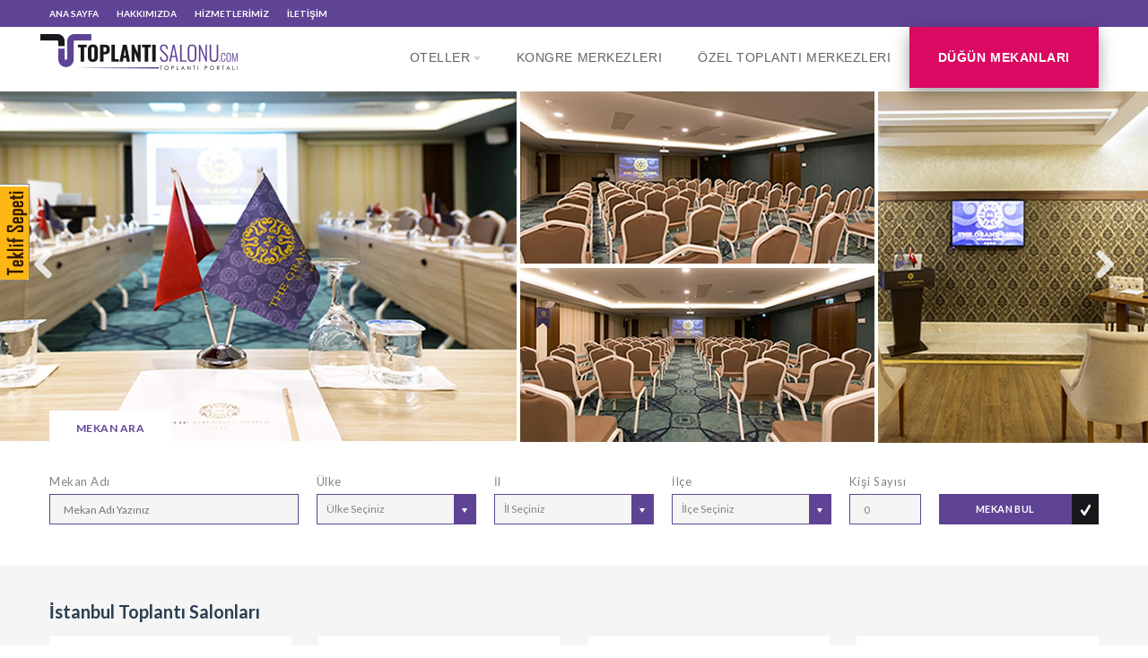

--- FILE ---
content_type: text/html; charset=utf-8
request_url: https://toplantisalonu.com/
body_size: 19178
content:
<!DOCTYPE html>
<html>
<head>
    <meta http-equiv="content-type" content="text/html; charset=UTF-8" />
    <meta name="viewport" content="width=device-width, initial-scale=1.0">
    <!-- <link rel="canonical" href="https://toplantisalonu.com/" /> -->
    <meta name="description" content="toplantisalonu.com olarak; otel, kongre merkezleri, &#246;zel toplantı mekanları veya yatlarda, kongre, seminer, toplantı, grup konaklama vb. organizasyonlarınızı, sizlerle birlikte planlayıp ger&#231;ekleştiriyoruz." />
    <meta name="keywords" content="Toplantı Salonu,Toplantı Salonları,Toplantı Otelleri,Toplantı Salonu Kiralama,İstanbul Toplantı Salonları,İstanbul Toplantı Otelleri,Antalya Toplantı Salonları,Antalya Toplantı Otelleri,Ankara Toplantı Salonları,Ankara Toplantı Otelleri,İzmir Toplantı Salonları,İzmir Toplantı Otelleri,Kıbrıs Toplantı Salonları,Kıbrıs Toplantı Otelleri,Kongre Otelleri,Kongre Merkezleri" />
    <meta name="author" content="AZRATA">
    <meta name="robots" content="INDEX,FOLLOW" />
    <meta name="googlebot" content="INDEX,FOLLOW" />
    <meta property="og:title" content="Toplantı Salonu" />
    <meta property="og:type" content="toplantisalonu.com olarak; otel, kongre merkezleri, &#246;zel toplantı mekanları veya yatlarda, kongre, seminer, toplantı, grup konaklama vb. organizasyonlarınızı, sizlerle birlikte planlayıp ger&#231;ekleştiriyoruz." />
    <!-- <meta property="og:url" content="https://toplantisalonu.com/" /> -->
    <meta http-equiv="X-UA-Compatible" content="IE=10" />
    <meta name="google-site-verification" content="rKDUhyjReXgU19S-GUrg0IDhpnrlicd2Ga4jyk6ZPBk" />
    <title>Toplantı Salonu,Toplantı Salonları,Toplantı Otelleri,Toplantı Salonu Kiralama - Toplantı Salonu</title>
    <link rel="shortcut icon" href="/Content/favicon.png" type="image/x-icon" />
    <link href="https://fonts.googleapis.com/css?family=Lato:300,400,700" rel="stylesheet" type="text/css">

    <link href="/Content/css/jquery.growl.css" rel="stylesheet"/>
<link href="/Content/css/jquery.fancybox.css" rel="stylesheet"/>
<link href="/Content/css/jquery.datetimepicker.css" rel="stylesheet"/>
<link href="/Content/css/bootstrap.css" rel="stylesheet"/>
<link href="/Content/css/font-awesome.css" rel="stylesheet"/>
<link href="/Content/css/animate.css" rel="stylesheet"/>
<link href="/Content/css/custom.css" rel="stylesheet"/>
<link href="/Content/css/responsive.css" rel="stylesheet"/>
<link href="/Content/css/updates.css" rel="stylesheet"/>

    <link href="/Content/css/style.css" rel="stylesheet"/>
<link href="/Content/css/PagedList.css" rel="stylesheet"/>
<link href="/Content/css/toplanti.css" rel="stylesheet"/>

    <link href="/Content/components/revolution_slider/css/settings.css" rel="stylesheet"/>
<link href="/Content/components/revolution_slider/css/style.css" rel="stylesheet"/>
<link href="/Content/components/jquery.bxslider/jquery.bxslider.css" rel="stylesheet"/>
<link href="/Content/components/flexslider/flexslider.css" rel="stylesheet"/>

    
    <script type='text/javascript' src="https://maps.googleapis.com/maps/api/js?key=AIzaSyABx0O_RzwGrKG6gemxrObvgCaiLEC-Ito"></script>
    <script src="/Content/js/jquery-1.11.1.js"></script>
<script src="/Content/js/swfobject.js"></script>
<script src="/Content/js/gmap3.js"></script>
<script src="/Content/js/jquery.noconflict.js"></script>


    <script>
        var $j = jQuery.noConflict(false);
    </script>
<!-- Global site tag (gtag.js) - Google Analytics -->
<script async src="https://www.googletagmanager.com/gtag/js?id=UA-128555818-1"></script>
<script>
  window.dataLayer = window.dataLayer || [];
  function gtag(){dataLayer.push(arguments);}
  gtag('js', new Date());

  gtag('config', 'UA-128555818-1');
</script>
<script async src="//pagead2.googlesyndication.com/pagead/js/adsbygoogle.js"></script>


    <!-- CSS for IE -->
    <!--[if lte IE 9]>
        <link rel="stylesheet" type="text/css" href="/Content/css/ie.css" />
    <![endif]-->
    <!-- HTML5 shim and Respond.js IE8 support of HTML5 elements and media queries -->
    <!--[if lt IE 9]>
      <script type="text/javascript" src="html5shiv.googlecode.com/svn/trunk/html5.js"></script>
      <script type="text/javascript" src="cdnjs.cloudflare.com/ajax/libs/respond.js/1.4.2/respond.js"></script>
    <![endif]-->

</head>
<body>
    <a href="/tr/_sepet" data-fancybox-type="iframe" id="sepet" class="teklifsepeti"></a>
    <div id="page-wrapper">
        <header id="header" class="navbar-static-top">
            <div class="topnav hidden-xs">
                <div class="container">
                    
                    <ul class="quick-menu" style="margin-right:10px">
                        <li><a href="/">ANA SAYFA</a></li>
                        <li><a href="/tr/hakkimizda">HAKKIMIZDA</a></li>
                        <li><a href="/tr/hizmetlerimiz">HİZMETLERİMİZ</a></li>
                        <li><a href="/tr/iletisim">İLETİŞİM</a></li>
                    </ul>
                    
                </div>
            </div>

            <div class="main-header">

                <a href="#mobile-menu-01" data-toggle="collapse" class="mobile-menu-toggle">
                    Mobil Menu
                </a>

                <div class="container">
                    <h1 class="logo navbar-brand">
                        <a href="/" title="toplantisalonu.com">
                            <img width="220px;" style="width: 220px;" src="/Content/images/logo.png" alt="Toplantı Salonu" />
                        </a>
                    </h1>
                    <!--Html.Raw(ViewBag.MenuOlustur)-->

                    <nav id="main-menu" role="navigation">
                        <ul class="menu" id="nav">
                            <li>
                                <a href="javascript:;" class="passive">Oteller<i></i><span></span></a>
                                <div class="menus1" style="padding-left: 25px;">
                                    <div class="navcolumn navMenuOne">
                                        <a href="/tr/toplanti-salonlari/turkiye-toplanti-otelleri"><img class="navImg" src="/Content/images/460X70_yurtici_oteller.png" alt="Yurt İçi Toplantı Otelleri"></a>
                                        <h3><a href="/tr/toplanti-salonlari/turkiye-toplanti-otelleri">Yurt İçi Toplantı Otelleri</a></h3>
                                        <ul>
                                            <li><a href="/tr/toplanti-salonlari/turkiye-istanbul-toplanti-otelleri" title="İstanbul Toplantı Otelleri">İstanbul Toplantı Otelleri</a></li>
                                            <li><a href="/tr/toplanti-salonlari/turkiye-antalya-toplanti-otelleri" title="Antalya Toplantı Salonları">Antalya Toplantı Salonları</a></li>
                                            <li><a href="/tr/toplanti-salonlari/turkiye-eskisehir-toplanti-otelleri" title="Eskişehir Toplantı Otelleri">Eskişehir Toplantı Otelleri </a></li>
                                            <li><a href="/tr/toplanti-salonlari/turkiye-ankara-toplanti-otelleri" title="Ankara Toplantı Salonları">Ankara Toplantı Salonları </a></li>
                                            <li><a href="/tr/toplanti-salonlari/turkiye-izmir-toplanti-otelleri" title="İzmir Toplantı Salonları">İzmir Toplantı Salonları </a></li>
                                            <li><a href="/tr/toplanti-salonlari/turkiye-konya-toplanti-otelleri" title="Konya Toplantı Salonları">Konya Toplantı Salonları </a></li>
                                            <li><a href="/tr/toplanti-salonlari/turkiye-erzurum-toplanti-otelleri" title="Erzurum Toplantı Otelleri">Erzurum Toplantı Otelleri </a></li>
                                            <li><a href="/tr/toplanti-salonlari/turkiye-trabzon-toplanti-otelleri" title="Trabzon Toplantı Otelleri">Trabzon Toplantı Otelleri </a></li>
                                            <li><a href="/tr/toplanti-salonlari/turkiye-edirne-toplanti-otelleri" title="Edirne Toplantı Otelleri">Edirne Toplantı Otelleri </a></li>
                                            <li><a href="/tr/toplanti-salonlari/turkiye-mersin-toplanti-otelleri" title="Mersin Toplantı Otelleri">Mersin Toplantı Otelleri </a></li>
                                            <li><a href="/tr/toplanti-salonlari/turkiye-bursa-toplanti-otelleri" title="Bursa Toplantı Otelleri">Bursa Toplantı Otelleri </a></li>
                                            <li><a href="/tr/toplanti-salonlari/turkiye-bolu-toplanti-otelleri" title="Bolu Toplantı Otelleri">Bolu Toplantı Otelleri </a></li>
                                            <li><a href="/tr/toplanti-salonlari/turkiye-afyon-toplanti-otelleri" title="Afyon Toplantı Otelleri">Afyon Toplantı Otelleri </a></li>
                                            <li><a href="/tr/toplanti-salonlari/turkiye-kocaeli-toplanti-otelleri" title="Kocaeli Toplantı Otelleri">Kocaeli Toplantı Otelleri </a></li>
                                            <li><a href="/tr/toplanti-salonlari/turkiye-ordu-toplanti-otelleri" title="Ordu Toplantı Otelleri">Ordu Toplantı Otelleri </a></li>
                                        </ul>
                                    </div>
                                    <div class="navcolumn">
                                        <a href="#"><img class="navImg" src="/Content/images/200X70_yurtdisi_oteller.png" alt="Yurt Dışı Toplantı Otelleri"></a>
                                        <h3><a href="#">Yurt Dışı Toplantı Otelleri</a></h3>
                                        <ul>
                                           <li><a href="https://toplantisalonu.com/tr/toplanti-salonlari/almanya-toplanti-salonlari" title="Almanya Toplantı Otelleri">Almanya Toplantı Otelleri </a></li>
                                        </ul>
                                    </div>
                                    <div class="navcolumn">
                                        <a href="/tr/toplanti-salonlari/kibris-toplanti-otelleri"><img class="navImg" src="/Content/images/200x70_kibris_oteller.png" alt="Kıbrıs Toplantı Otelleri"></a>
                                        <h3><a href="/tr/toplanti-salonlari/kibris-toplanti-otelleri">Kıbrıs Toplantı Otelleri</a></h3>
                                        <ul>
                                            <li><a href="/tr/toplanti-salonlari/kibris-gazimagusa-toplanti-otelleri" title="Gazimağusa Toplantı Otelleri">Gazimağusa Toplantı Otelleri </a></li>
                                            <li><a href="/tr/toplanti-salonlari/kibris-girne-toplanti-otelleri" title="Girne Toplantı Otelleri">Girne Toplantı Otelleri </a></li>
                                            <li><a href="/tr/toplanti-salonlari/kibris-guzelyurt-toplanti-otelleri" title="Güzelyurt Toplantı Otelleri">Güzelyurt Toplantı Otelleri </a></li>
                                            <li><a href="/tr/toplanti-salonlari/kibris-iskele-toplanti-otelleri" title="İskele Toplantı Otelleri">İskele Toplantı Otelleri </a></li>
                                            <li><a href="/tr/toplanti-salonlari/kibris-lefkosa-toplanti-otelleri" title="Lefkoşa Toplantı Otelleri">Lefkoşa Toplantı Otelleri </a></li>
                                        </ul>
                                    </div>
                                    <div class="nawrow">
                                        <ul>
                                            <li>Toplantı Salonları: </li>
                                            <li><a href="#"><i></i>Tatil Köyü Toplantı Salonları</a></li>
                                            <li><a href="#"><i></i>Termal Oteli Toplantı Salonları</a></li>
                                            <li><a href="#"><i></i>Kayak Merkezi Toplantı Salonları</a></li>
                                            <li><a href="/tr/toplanti-salonlari/tum-toplanti-otelleri" style="font-weight: 700;"><i></i>Tüm Toplantı Salonları</a></li>
                                        </ul>
                                    </div>
                                </div>
                            </li>
                            <li><a class="mmm passive" href="/tr/kongre-merkezleri/tum-kongre-merkezleri">Kongre Merkezleri</a></li>
                            <li><a class="mmm passive" href="/tr/ozel-toplanti-merkezleri/tum-ozel-toplanti-merkezleri">Özel Toplantı Merkezleri</a></li>
                            <li style="box-shadow: 0 8px 16px 0 rgba(0,0,0,0.2), 0 6px 20px 0 rgba(0,0,0,0.19); padding: 0px 32px; background-color: #db0961; border: none;">
                                <a href="/tr/dugun-mekanlari" style="color: white;  font-weight: bold;">Düğün Mekanları</a>
                                <div class="menus4" style="padding-left: 25px;">
                                    <div class="navcolumn" style="margin-right: 255px;">
                                        <a href="/tr/dugun-mekanlari-bul"><img class="navImg" src="/Content/images/460X70_yurtici_dugun_mekanlari.png" alt="Yurt İçi Düğün Mekanlari"></a>
                                        <h3><a href="/tr/dugun-mekanlari-bul/turkiye-dugun-mekanlari">Yurt İçi Düğün Mekanlari</a></h3>
                                        <ul>
                                            <li><a href="/tr/tarihi-dugun-mekanlari/tum-tarihi-dugun-mekanlari" title="Tarihi Düğün Mekanları">Tarihi Düğün Mekanları</a></li>
                                            <li><a href="/tr/otel-dugun-mekanlari/tum-otel-dugun-mekanlari" title="Otel Düğün Mekanları">Otel Düğün Mekanları</a></li>
                                            <li><a href="/tr/kir-dugun-mekanlari/tum-kir-dugun-mekanlari" title="Kır Düğünü Mekanları">Kır Düğünü Mekanları</a></li>
                                            <li><a href="/tr/tekne-dugun-mekanlari/tum-tekne-dugun-mekanlari" title="Tekne Düğün Mekanları">Tekne Düğün Mekanları</a></li>
                                            <li><a href="/tr/kulup-ve-davet-dugun-mekanlari/tum-kulup-ve-davet-dugun-mekanlari" title="Kulüp ve Davet Düğün Mekanları">Kulüp ve Davet Düğün Mekanları</a></li>
                                        </ul>
                                    </div>
                                    <div class="navcolumn">
                                        <a href="/tr/dugun-mekanlari-bul/kibris-dugun-mekanlari"><img class="navImg" src="/Content/images/200x70_kibris_dugun_mekanlari.png" alt="Kıbrıs Düğün Mekanları"></a>
                                        <h3><a href="/tr/dugun-mekanlari-bul/kibris-dugun-mekanlari">Kıbrıs Düğün Mekanları</a></h3>
                                        <ul>
                                            <li><a href="/tr/dugun-mekanlari-bul/kibris-gazimagusa-dugun-mekanlari" title="Gazimağusa Düğün Mekanları">Gazimağusa Düğün Mekanları</a></li>
                                            <li><a href="/tr/dugun-mekanlari-bul/kibris-girne-dugun-mekanlari" title="Girne Düğün Mekanları">Girne Düğün Mekanları</a></li>
                                            <li><a href="/tr/dugun-mekanlari-bul/kibris-guzelyurt-dugun-mekanlari" title="Güzelyurt Düğün Mekanları">Güzelyurt Düğün Mekanları</a></li>
                                            <li><a href="/tr/dugun-mekanlari-bul/kibris-iskele-dugun-mekanlari" title="İskele Düğün Mekanları">İskele Düğün Mekanları</a></li>
                                            <li><a href="/tr/dugun-mekanlari-bul/kibris-lefkosa-dugun-mekanlari" title="Lefkoşa Düğün Mekanları">Lefkoşa Düğün Mekanları</a></li>
                                        </ul>
                                    </div>
                                    <div class="navcolumn">
                                        <a href="#"><img class="navImg" src="/Content/images/200X251_dugun_mekanlari.jpg" alt="Yurt Dışı Düğün Mekanları"></a>
                                    </div>
                                    <div class="nawrow">
                                        <ul>
                                            <li>Düğün Mekanları: </li>
                                            <li><a href="#"><i></i>Kır Düğünü Mekanları</a></li>
                                            <li><a href="#"><i></i>Dağ Düğün Mekanları</a></li>
                                            <li><a href="#"><i></i>Özel Düğün Mekanları</a></li>
                                            <li><a href="/tr/dugun-mekanlari-bul/tum-dugun-mekanlari" style="font-weight: 700;"><i></i>Tüm Düğün Mekanları</a></li>
                                        </ul>
                                    </div>
                                </div>
                            </li>
                        </ul>
                    </nav>
                </div>

                <nav id="mobile-menu-01" class="mobile-menu collapse">
                    <ul id="mobile-primary-menu" class="menu">
                        <li class="menu-item"><a href="/">ANA SAYFA</a></li>
                        <li class="menu-item"><a href="/tr/hakkimizda">HAKKIMIZDA</a></li>
                        <li class="menu-item-has-children">
                            <a href="#">Oteller</a>
                            <ul>
                                <li class="menu-item-has-children">
                                    <a href="/tr/toplanti-salonlari/turkiye-toplanti-otelleri">Yurt İçi Toplantı Otelleri</a>
                                    <ul>
                                        <li><a href="/tr/toplanti-salonlari/turkiye-istanbul-toplanti-otelleri" title="İstanbul Toplantı Otelleri">İstanbul Toplantı Otelleri</a></li>
                                        <li><a href="/tr/toplanti-salonlari/turkiye-antalya-toplanti-otelleri" title="Antalya Toplantı Salonları">Antalya Toplantı Salonları</a></li>
                                        <li><a href="/tr/toplanti-salonlari/turkiye-eskisehir-toplanti-otelleri" title="Eskişehir Toplantı Otelleri">Eskişehir Toplantı Otelleri </a></li>
                                        <li><a href="/tr/toplanti-salonlari/turkiye-ankara-toplanti-otelleri" title="Ankara Toplantı Salonları">Ankara Toplantı Salonları </a></li>
                                        <li><a href="/tr/toplanti-salonlari/turkiye-izmir-toplanti-otelleri" title="İzmir Toplantı Salonları">İzmir Toplantı Salonları </a></li>
                                        <li><a href="/tr/toplanti-salonlari/turkiye-konya-toplanti-otelleri" title="Konya Toplantı Salonları">Konya Toplantı Salonları </a></li>
                                        <li><a href="/tr/toplanti-salonlari/turkiye-erzurum-toplanti-otelleri" title="Erzurum Toplantı Otelleri">Erzurum Toplantı Otelleri </a></li>
                                        <li><a href="/tr/toplanti-salonlari/turkiye-trabzon-toplanti-otelleri" title="Trabzon Toplantı Otelleri">Trabzon Toplantı Otelleri </a></li>
                                        <li><a href="/tr/toplanti-salonlari/turkiye-edirne-toplanti-otelleri" title="Edirne Toplantı Otelleri">Edirne Toplantı Otelleri </a></li>
                                        <li><a href="/tr/toplanti-salonlari/turkiye-mersin-toplanti-otelleri" title="Mersin Toplantı Otelleri">Mersin Toplantı Otelleri </a></li>
                                        <li><a href="/tr/toplanti-salonlari/turkiye-bursa-toplanti-otelleri" title="Bursa Toplantı Otelleri">Bursa Toplantı Otelleri </a></li>
                                        <li><a href="/tr/toplanti-salonlari/turkiye-bolu-toplanti-otelleri" title="Bolu Toplantı Otelleri">Bolu Toplantı Otelleri </a></li>
                                        <li><a href="/tr/toplanti-salonlari/turkiye-afyon-toplanti-otelleri" title="Afyon Toplantı Otelleri">Afyon Toplantı Otelleri </a></li>
                                        <li><a href="/tr/toplanti-salonlari/turkiye-kocaeli-toplanti-otelleri" title="Kocaeli Toplantı Otelleri">Kocaeli Toplantı Otelleri </a></li>
                                        <li><a href="/tr/toplanti-salonlari/turkiye-ordu-toplanti-otelleri" title="Ordu Toplantı Otelleri">Ordu Toplantı Otelleri </a></li>
                                    </ul>
                                </li>
                                <li class="menu-item-has-children">
                                    <a href="#">Yurt Dışı Toplantı Otelleri</a>
                                    <ul>
                                        <li><a href="#">Çok yakında</a></li>
                                    </ul>
                                </li>
                                <li class="menu-item-has-children">
                                    <a href="/tr/toplanti-salonlari/kibris-toplanti-otelleri">Kıbrıs Toplantı Otelleri</a>
                                    <ul>
                                        <li><a href="/tr/toplanti-salonlari/kibris-gazimagusa-toplanti-otelleri" title="Gazimağusa Toplantı Otelleri">Gazimağusa Toplantı Otelleri </a></li>
                                        <li><a href="/tr/toplanti-salonlari/kibris-girne-toplanti-otelleri" title="Girne Toplantı Otelleri">Girne Toplantı Otelleri </a></li>
                                        <li><a href="/tr/toplanti-salonlari/kibris-guzelyurt-toplanti-otelleri" title="Güzelyurt Toplantı Otelleri">Güzelyurt Toplantı Otelleri </a></li>
                                        <li><a href="/tr/toplanti-salonlari/kibris-iskele-toplanti-otelleri" title="İskele Toplantı Otelleri">İskele Toplantı Otelleri </a></li>
                                        <li><a href="/tr/toplanti-salonlari/kibris-lefkosa-toplanti-otelleri" title="Lefkoşa Toplantı Otelleri">Lefkoşa Toplantı Otelleri </a></li>
                                    </ul>
                                </li>
                            </ul>
                        </li>
                        <li class="menu-item"><a href="/tr/kongre-merkezleri/tum-kongre-merkezleri">Kongre Merkezleri</a></li>
                        <li class="menu-item"><a href="/tr/ozel-toplanti-merkezleri/tum-ozel-toplanti-merkezleri">Özel Toplantı Merkezleri</a></li>

                        <li class="menu-item-has-children">
                            <a href="/tr/dugun-mekanlari">Düğün Mekanları</a>
                            <ul>
                                <li class="menu-item-has-children">
                                    <a href="/tr/dugun-mekanlari-bul/turkiye-dugun-mekanlari">Yurt İçi Düğün Mekanlari</a>
                                    <ul>
                                        <li><a href="/tr/tarihi-dugun-mekanlari/tum-tarihi-dugun-mekanlari" title="Tarihi Düğün Mekanları">Tarihi Düğün Mekanları</a></li>
                                        <li><a href="/tr/otel-dugun-mekanlari/tum-otel-dugun-mekanlari" title="Otel Düğün Mekanları">Otel Düğün Mekanları</a></li>
                                        <li><a href="/tr/kir-dugun-mekanlari/tum-kir-dugun-mekanlari" title="Kır Düğünü Mekanları">Kır Düğünü Mekanları</a></li>
                                        <li><a href="/tr/tekne-dugun-mekanlari/tum-tekne-dugun-mekanlari" title="Tekne Düğün Mekanları">Tekne Düğün Mekanları</a></li>
                                        <li><a href="/tr/kulup-ve-davet-dugun-mekanlari/tum-kulup-ve-davet-dugun-mekanlari" title="Kulüp ve Davet Düğün Mekanları">Kulüp ve Davet Düğün Mekanları</a></li>
                                    </ul>
                                </li>
                                <li class="menu-item-has-children">
                                    <a href="/tr/dugun-mekanlari-bul/kibris-dugun-mekanlari">Kıbrıs Düğün Mekanları</a>
                                    <ul>
                                        <li><a href="/tr/dugun-mekanlari-bul/kibris-gazimagusa-dugun-mekanlari" title="Gazimağusa Düğün Mekanları">Gazimağusa Düğün Mekanları</a></li>
                                        <li><a href="/tr/dugun-mekanlari-bul/kibris-girne-dugun-mekanlari" title="Girne Düğün Mekanları">Girne Düğün Mekanları</a></li>
                                        <li><a href="/tr/dugun-mekanlari-bul/kibris-guzelyurt-dugun-mekanlari" title="Güzelyurt Düğün Mekanları">Güzelyurt Düğün Mekanları</a></li>
                                        <li><a href="/tr/dugun-mekanlari-bul/kibris-iskele-dugun-mekanlari" title="İskele Düğün Mekanları">İskele Düğün Mekanları</a></li>
                                        <li><a href="/tr/dugun-mekanlari-bul/kibris-lefkosa-dugun-mekanlari" title="Lefkoşa Düğün Mekanları">Lefkoşa Düğün Mekanları</a></li>
                                    </ul>
                                </li>
                                <li class="menu-item-has-children">
                                    <a href="#">Düğün Mekanları</a>
                                    <ul>
                                        <li><a href="#"><i></i>Kır Düğünü Mekanları</a></li>
                                        <li><a href="#"><i></i>Dağ Düğün Mekanları</a></li>
                                        <li><a href="#"><i></i>Özel Düğün Mekanları</a></li>
                                        <li><a href="/tr/dugun-mekanlari-bul/tum-dugun-mekanlari" style="font-weight: 700;"><i></i>Tüm Düğün Mekanları</a></li>
                                    </ul>
                                </li>
                            </ul>
                        </li>

                        <li class="menu-item"><a href="/tr/hizmetlerimiz">HİZMETLERİMİZ</a></li>
                        <li class="menu-item"><a href="/tr/iletisim">İLETİŞİM</a></li>
                    </ul>

                    

                </nav>
            </div>
        </header>

        <!-- / Top wrapper -->
        

<div id="slideshow">
    <div class="fullwidthbanner-container">
        <div class="revolution-slider" style="height: 0; overflow: hidden;">

            <ul>
                    <!-- SLIDE  -->
                    <li data-transition="fade" data-slotamount="7" data-masterspeed="1000">
                        <img src="/upload/Slider/the_grand_mira_toplanti_salonlari_toplantisalonu.com.jpg" alt="">

                        <!-- LAYER NR. 13 -->
                        <div class="tp-caption large_bold_white_med1221 sfl stb tp-resizeme"
                             data-x="55"
                             data-y="153"
                             data-speed="1500"
                             data-start="4200"
                             data-easing="Power3.easeInOut"
                             data-splitin="none"
                             data-splitout="none"
                             data-elementdelay="0.3"
                             data-endelementdelay="0.1"
                             data-endspeed="300"
                             style="z-index: 14; max-width: auto; max-height: auto;">
                            The Grand Mira Business Hotel Toplantı Salonları
                        </div>

                        <!-- LAYER NR. 14 -->
                        <div class="tp-caption large_bold_black2_2 sfl stb tp-resizeme"
                             data-x="75"
                             data-y="200"
                             data-speed="300"
                             data-start="4500"
                             data-easing="Power3.easeInOut"
                             data-splitin="none"
                             data-splitout="none"
                             data-elementdelay="0.1"
                             data-endelementdelay="0.1"
                             data-endspeed="300"
                             style="z-index: 15; max-width: auto; max-height: auto;">
                            
                        </div>

                        <!-- LAYER NR. 15 -->
                        <a class="tp-caption largewhitebg_button1_green lfl stl tp-resizeme"
                           data-x="90"
                           data-y="250"
                           data-speed="1500"
                           data-start="4800"
                           data-easing="Power3.easeInOut"
                           data-splitin="none"
                           data-splitout="none"
                           data-elementdelay="0.1"
                           data-endelementdelay="0.1"
                           data-endspeed="300"
                           style="z-index: 16; max-width: auto; max-height: auto; white-space: nowrap;" href="http://www.toplantisalonu.com/tr/otel/the-grand-mira-business-hotel-toplanti-salonlari">
                            İnceleyin
                        </a>
                    </li>
                    <!-- SLIDE  -->
                    <li data-transition="fade" data-slotamount="7" data-masterspeed="1000">
                        <img src="/upload/Slider/0b3d71a5b619485a9497fbc918d426d0.jpg" alt="">

                        <!-- LAYER NR. 13 -->
                        <div class="tp-caption large_bold_white_med1221 sfl stb tp-resizeme"
                             data-x="55"
                             data-y="153"
                             data-speed="1500"
                             data-start="4200"
                             data-easing="Power3.easeInOut"
                             data-splitin="none"
                             data-splitout="none"
                             data-elementdelay="0.3"
                             data-endelementdelay="0.1"
                             data-endspeed="300"
                             style="z-index: 14; max-width: auto; max-height: auto;">
                            İstanbul Toplantı Salonları
                        </div>

                        <!-- LAYER NR. 14 -->
                        <div class="tp-caption large_bold_black2_2 sfl stb tp-resizeme"
                             data-x="75"
                             data-y="200"
                             data-speed="300"
                             data-start="4500"
                             data-easing="Power3.easeInOut"
                             data-splitin="none"
                             data-splitout="none"
                             data-elementdelay="0.1"
                             data-endelementdelay="0.1"
                             data-endspeed="300"
                             style="z-index: 15; max-width: auto; max-height: auto;">
                            
                        </div>

                        <!-- LAYER NR. 15 -->
                        <a class="tp-caption largewhitebg_button1_green lfl stl tp-resizeme"
                           data-x="90"
                           data-y="250"
                           data-speed="1500"
                           data-start="4800"
                           data-easing="Power3.easeInOut"
                           data-splitin="none"
                           data-splitout="none"
                           data-elementdelay="0.1"
                           data-endelementdelay="0.1"
                           data-endspeed="300"
                           style="z-index: 16; max-width: auto; max-height: auto; white-space: nowrap;" href="http://www.toplantisalonu.com/tr/toplantisalonubul/istanbul-toplanti-salonlari">
                            İnceleyin
                        </a>
                    </li>
                    <!-- SLIDE  -->
                    <li data-transition="fade" data-slotamount="7" data-masterspeed="1000">
                        <img src="/upload/Slider/0bc327d12fd940a0aacb23840ab86845.jpg" alt="">

                        <!-- LAYER NR. 13 -->
                        <div class="tp-caption large_bold_white_med1221 sfl stb tp-resizeme"
                             data-x="55"
                             data-y="153"
                             data-speed="1500"
                             data-start="4200"
                             data-easing="Power3.easeInOut"
                             data-splitin="none"
                             data-splitout="none"
                             data-elementdelay="0.3"
                             data-endelementdelay="0.1"
                             data-endspeed="300"
                             style="z-index: 14; max-width: auto; max-height: auto;">
                            Ankara Toplantı Salonları
                        </div>

                        <!-- LAYER NR. 14 -->
                        <div class="tp-caption large_bold_black2_2 sfl stb tp-resizeme"
                             data-x="75"
                             data-y="200"
                             data-speed="300"
                             data-start="4500"
                             data-easing="Power3.easeInOut"
                             data-splitin="none"
                             data-splitout="none"
                             data-elementdelay="0.1"
                             data-endelementdelay="0.1"
                             data-endspeed="300"
                             style="z-index: 15; max-width: auto; max-height: auto;">
                            
                        </div>

                        <!-- LAYER NR. 15 -->
                        <a class="tp-caption largewhitebg_button1_green lfl stl tp-resizeme"
                           data-x="90"
                           data-y="250"
                           data-speed="1500"
                           data-start="4800"
                           data-easing="Power3.easeInOut"
                           data-splitin="none"
                           data-splitout="none"
                           data-elementdelay="0.1"
                           data-endelementdelay="0.1"
                           data-endspeed="300"
                           style="z-index: 16; max-width: auto; max-height: auto; white-space: nowrap;" href="http://www.toplantisalonu.com/tr/toplantisalonubul/ankara-toplanti-salonlari">
                            İnceleyin
                        </a>
                    </li>
                    <!-- SLIDE  -->
                    <li data-transition="fade" data-slotamount="7" data-masterspeed="1000">
                        <img src="/upload/Slider/0c7ef12d57de48009d6eb7a625e2b662.jpg" alt="">

                        <!-- LAYER NR. 13 -->
                        <div class="tp-caption large_bold_white_med1221 sfl stb tp-resizeme"
                             data-x="55"
                             data-y="153"
                             data-speed="1500"
                             data-start="4200"
                             data-easing="Power3.easeInOut"
                             data-splitin="none"
                             data-splitout="none"
                             data-elementdelay="0.3"
                             data-endelementdelay="0.1"
                             data-endspeed="300"
                             style="z-index: 14; max-width: auto; max-height: auto;">
                            İzmir Toplantı Salonları
                        </div>

                        <!-- LAYER NR. 14 -->
                        <div class="tp-caption large_bold_black2_2 sfl stb tp-resizeme"
                             data-x="75"
                             data-y="200"
                             data-speed="300"
                             data-start="4500"
                             data-easing="Power3.easeInOut"
                             data-splitin="none"
                             data-splitout="none"
                             data-elementdelay="0.1"
                             data-endelementdelay="0.1"
                             data-endspeed="300"
                             style="z-index: 15; max-width: auto; max-height: auto;">
                            
                        </div>

                        <!-- LAYER NR. 15 -->
                        <a class="tp-caption largewhitebg_button1_green lfl stl tp-resizeme"
                           data-x="90"
                           data-y="250"
                           data-speed="1500"
                           data-start="4800"
                           data-easing="Power3.easeInOut"
                           data-splitin="none"
                           data-splitout="none"
                           data-elementdelay="0.1"
                           data-endelementdelay="0.1"
                           data-endspeed="300"
                           style="z-index: 16; max-width: auto; max-height: auto; white-space: nowrap;" href="http://www.toplantisalonu.com/tr/toplantisalonubul/izmir-toplanti-salonlari">
                            İnceleyin
                        </a>
                    </li>
                    <!-- SLIDE  -->
                    <li data-transition="fade" data-slotamount="7" data-masterspeed="1000">
                        <img src="/upload/Slider/1d0e85ada7f146628ccf9a523f9f198a.jpg" alt="">

                        <!-- LAYER NR. 13 -->
                        <div class="tp-caption large_bold_white_med1221 sfl stb tp-resizeme"
                             data-x="55"
                             data-y="153"
                             data-speed="1500"
                             data-start="4200"
                             data-easing="Power3.easeInOut"
                             data-splitin="none"
                             data-splitout="none"
                             data-elementdelay="0.3"
                             data-endelementdelay="0.1"
                             data-endspeed="300"
                             style="z-index: 14; max-width: auto; max-height: auto;">
                            Antalya Toplantı Salonları
                        </div>

                        <!-- LAYER NR. 14 -->
                        <div class="tp-caption large_bold_black2_2 sfl stb tp-resizeme"
                             data-x="75"
                             data-y="200"
                             data-speed="300"
                             data-start="4500"
                             data-easing="Power3.easeInOut"
                             data-splitin="none"
                             data-splitout="none"
                             data-elementdelay="0.1"
                             data-endelementdelay="0.1"
                             data-endspeed="300"
                             style="z-index: 15; max-width: auto; max-height: auto;">
                            
                        </div>

                        <!-- LAYER NR. 15 -->
                        <a class="tp-caption largewhitebg_button1_green lfl stl tp-resizeme"
                           data-x="90"
                           data-y="250"
                           data-speed="1500"
                           data-start="4800"
                           data-easing="Power3.easeInOut"
                           data-splitin="none"
                           data-splitout="none"
                           data-elementdelay="0.1"
                           data-endelementdelay="0.1"
                           data-endspeed="300"
                           style="z-index: 16; max-width: auto; max-height: auto; white-space: nowrap;" href="http://www.toplantisalonu.com/tr/toplantisalonubul/antalya-toplanti-salonlari">
                            İnceleyin
                        </a>
                    </li>
                    <!-- SLIDE  -->
                    <li data-transition="fade" data-slotamount="7" data-masterspeed="1000">
                        <img src="/upload/Slider/1cc4deb083a6496e82b8f0826dcd245d.jpg" alt="">

                        <!-- LAYER NR. 13 -->
                        <div class="tp-caption large_bold_white_med1221 sfl stb tp-resizeme"
                             data-x="55"
                             data-y="153"
                             data-speed="1500"
                             data-start="4200"
                             data-easing="Power3.easeInOut"
                             data-splitin="none"
                             data-splitout="none"
                             data-elementdelay="0.3"
                             data-endelementdelay="0.1"
                             data-endspeed="300"
                             style="z-index: 14; max-width: auto; max-height: auto;">
                            Kıbrıs Toplantı Salonları
                        </div>

                        <!-- LAYER NR. 14 -->
                        <div class="tp-caption large_bold_black2_2 sfl stb tp-resizeme"
                             data-x="75"
                             data-y="200"
                             data-speed="300"
                             data-start="4500"
                             data-easing="Power3.easeInOut"
                             data-splitin="none"
                             data-splitout="none"
                             data-elementdelay="0.1"
                             data-endelementdelay="0.1"
                             data-endspeed="300"
                             style="z-index: 15; max-width: auto; max-height: auto;">
                            
                        </div>

                        <!-- LAYER NR. 15 -->
                        <a class="tp-caption largewhitebg_button1_green lfl stl tp-resizeme"
                           data-x="90"
                           data-y="250"
                           data-speed="1500"
                           data-start="4800"
                           data-easing="Power3.easeInOut"
                           data-splitin="none"
                           data-splitout="none"
                           data-elementdelay="0.1"
                           data-endelementdelay="0.1"
                           data-endspeed="300"
                           style="z-index: 16; max-width: auto; max-height: auto; white-space: nowrap;" href="http://www.toplantisalonu.com/tr/toplantisalonubul/kibris-toplanti-salonlari">
                            İnceleyin
                        </a>
                    </li>
            </ul>
        </div>
    </div>
</div>
<li style="display:none"><time class="updated" itemprop="datePublished" content="2026-01-27T05:43" datetime="2026-01-27T05:43:52+03:00"></time></li>
<section id="content">
    <div class="search-box-wrapper">
        <div class="search-box container">
            <ul class="search-tabs clearfix">
                <li class="active"><a href="#hotels-tab" data-toggle="tab">MEKAN ARA</a></li>
            </ul>
            <div class="visible-mobile">
                <ul id="mobile-search-tabs" class="search-tabs clearfix">
                    <li class="active"><a href="#hotels-tab">MEKAN ARA</a></li>
                </ul>
            </div>

            <div class="search-tab-content">
                <div class="tab-pane fade active in" id="hotels-tab">
<form action="/tr/toplanti-salonlari" id="search" method="post" name="search">                        <div style="display:none"><select class="full-width" id="mekantipi" name="OtelTipiara"><option value="">Mekan Tipi Se&#231;iniz</option>
</select></div>
                        <div class="row">
                            <div class="form-group col-sm-6 col-md-3">
                                <label>Mekan Adı</label>
                                <input class="input-text full-width" id="OtelAdi" name="OtelAdi" placeholder="Mekan Adı Yazınız" type="text" value="" />
                            </div>
                            <div class="form-group col-sm-6 col-md-4">
                                <div class="row">
                                    
                                    <div class="col-xs-6">
                                        <label>Ülke</label>
                                        <div class="selector" id="ulke-div">
                                            <select class="full-width" id="ulke" name="Ulkeara"><option value="">&#220;lke Se&#231;iniz</option>
<option value="turkiye">T&#252;rkiye (118)</option>
<option value="kibris">KKTC (1)</option>
</select>
                                        </div>
                                    </div>
                                    <div class="col-xs-6">
                                        <label>İl</label>
                                        <div class="selector" id="il-div">
                                            <select class="full-width" id="il" name="Ilara"><option value="">İl Se&#231;iniz</option>
</select>
                                        </div>
                                    </div>
                                </div>
                            </div>
                            <div class="form-group col-sm-6 col-md-3">
                                <div class="row">
                                    <div class="col-xs-8">
                                        <label>İlçe</label>
                                        <div class="selector" id="ilce-div">
                                            <select class="full-width" id="ilce" name="Ilceara"><option value="">İl&#231;e Se&#231;iniz</option>
</select>
                                        </div>
                                    </div>
                                    <div class="col-xs-4">
                                        <label>Kişi Sayısı</label>
                                        <input class="input-text full-width" data-val="true" data-val-number="The field Kişi Sayısı must be a number." data-val-required="The Kişi Sayısı field is required." id="KisiSayisi" min="0" name="KisiSayisi" type="number" value="0" />
                                    </div>
                                </div>
                            </div>

                            <div class="form-group col-sm-6 col-md-2 fixheight">
                                <label class="hidden-xs">&nbsp;</label>
                                <button type="submit" class="full-width icon-check animated" data-animation-type="bounce" data-animation-duration="1">MEKAN BUL</button>
                            </div>
                        </div>
</form>                </div>
            </div>
        </div>
    </div>

    <div class="section container">
        <h2><a href="/tr/toplanti-salonlari/turkiye-istanbul-toplanti-otelleri" title="İstanbul Toplantı Salonları"><b>İstanbul Toplantı Salonları</b></a></h2>
        <div class="row image-box hotel listing-style1">
                <div class="col-sms-6 col-sm-6 col-md-3">
                    <article class="box">
                        <figure class="animated" data-animation-type="fadeInDown" data-animation-delay="0">
                            <a class="hover-effect" href="/tr/otel/the-grand-mira-business-hotel-toplanti-salonlari" title="THE GRAND MIRA BUSINESS HOTEL"><img width="270" height="160" src="/Upload/Otel/k/b6cb1ac7c52148f685524470fad45995.png" alt="THE GRAND MIRA BUSINESS HOTEL"></a>
                        </figure>
                        <div class="details">
                            <h4 class="box-title">THE GRAND MIRA BUSINESS HOTEL<small>İstanbul</small></h4>
                            <div class="feedback">
                                <div title="4 yıldız" class="five-stars-container" data-toggle="tooltip" data-placement="bottom"><span class="five-stars stars-4" style="width: 80%;"></span></div>
                                <span class="review">Görüntüleme: 0</span>
                            </div>
                            <div class="action">
                                <a href="/tr/otel/the-grand-mira-business-hotel-toplanti-salonlari" style="font-size:14px" class="button btn-small" title="THE GRAND MIRA BUSINESS HOTEL">İnceleyin</a>
                                <a href="#" class="button btn-small yellow popup-map" style="font-size:14px" data-box="40.88883430894521,29.182585651498357">Yerini Görün</a>
                            </div>
                        </div>
                    </article>
                </div>
                <div class="col-sms-6 col-sm-6 col-md-3">
                    <article class="box">
                        <figure class="animated" data-animation-type="fadeInDown" data-animation-delay="0">
                            <a class="hover-effect" href="/tr/otel/biz-cevahir-hotel-istanbul-toplanti-salonlari" title="BIZ CEVAHİR HOTEL İSTANBUL"><img width="270" height="160" src="/Upload/Otel/k/7725a52bb3624563a6bc39a15c7063cb.png" alt="BIZ CEVAHİR HOTEL İSTANBUL"></a>
                        </figure>
                        <div class="details">
                            <h4 class="box-title">BIZ CEVAHİR HOTEL İSTANBUL<small>İstanbul</small></h4>
                            <div class="feedback">
                                <div title="5 yıldız" class="five-stars-container" data-toggle="tooltip" data-placement="bottom"><span class="five-stars stars-5" style="width: 80%;"></span></div>
                                <span class="review">Görüntüleme: 845</span>
                            </div>
                            <div class="action">
                                <a href="/tr/otel/biz-cevahir-hotel-istanbul-toplanti-salonlari" style="font-size:14px" class="button btn-small" title="BIZ CEVAHİR HOTEL İSTANBUL">İnceleyin</a>
                                <a href="#" class="button btn-small yellow popup-map" style="font-size:14px" data-box="41.067509, 29.004291999999964">Yerini Görün</a>
                            </div>
                        </div>
                    </article>
                </div>
                <div class="col-sms-6 col-sm-6 col-md-3">
                    <article class="box">
                        <figure class="animated" data-animation-type="fadeInDown" data-animation-delay="0">
                            <a class="hover-effect" href="/tr/otel/elite-world-europe-hotel-toplanti-salonlari" title="ELITE WORLD EUROPE HOTEL"><img width="270" height="160" src="/Upload/Otel/k/ab13016d5e6d448ba3d6605a071b247b.png" alt="ELITE WORLD EUROPE HOTEL"></a>
                        </figure>
                        <div class="details">
                            <h4 class="box-title">ELITE WORLD EUROPE HOTEL<small>İstanbul</small></h4>
                            <div class="feedback">
                                <div title="5 yıldız" class="five-stars-container" data-toggle="tooltip" data-placement="bottom"><span class="five-stars stars-5" style="width: 80%;"></span></div>
                                <span class="review">Görüntüleme: 1213</span>
                            </div>
                            <div class="action">
                                <a href="/tr/otel/elite-world-europe-hotel-toplanti-salonlari" style="font-size:14px" class="button btn-small" title="ELITE WORLD EUROPE HOTEL">İnceleyin</a>
                                <a href="#" class="button btn-small yellow popup-map" style="font-size:14px" data-box="41.02914948229963,28.809133739286835">Yerini Görün</a>
                            </div>
                        </div>
                    </article>
                </div>
                <div class="col-sms-6 col-sm-6 col-md-3">
                    <article class="box">
                        <figure class="animated" data-animation-type="fadeInDown" data-animation-delay="0">
                            <a class="hover-effect" href="/tr/otel/point-hotel-taksim-toplanti-salonlari" title="POINT HOTEL TAKSIM"><img width="270" height="160" src="/Upload/Otel/k/a0d30bb966464f1e8a2fa1dd632bd431.png" alt="POINT HOTEL TAKSIM"></a>
                        </figure>
                        <div class="details">
                            <h4 class="box-title">POINT HOTEL TAKSIM<small>İstanbul</small></h4>
                            <div class="feedback">
                                <div title="5 yıldız" class="five-stars-container" data-toggle="tooltip" data-placement="bottom"><span class="five-stars stars-5" style="width: 80%;"></span></div>
                                <span class="review">Görüntüleme: 525</span>
                            </div>
                            <div class="action">
                                <a href="/tr/otel/point-hotel-taksim-toplanti-salonlari" style="font-size:14px" class="button btn-small" title="POINT HOTEL TAKSIM">İnceleyin</a>
                                <a href="#" class="button btn-small yellow popup-map" style="font-size:14px" data-box="41.04069174787222,28.985694464279163">Yerini Görün</a>
                            </div>
                        </div>
                    </article>
                </div>
        </div>
    </div>

    <div class="section container">
        <h2><a href="/tr/toplanti-salonlari/turkiye-antalya-toplanti-otelleri" title="Antalya Toplantı Salonları"><b>Antalya Toplantı Salonları</b></a></h2>
        <div class="row image-box hotel listing-style1">
                <div class="col-sms-6 col-sm-6 col-md-3">
                    <article class="box">
                        <figure class="animated" data-animation-type="fadeInDown" data-animation-delay="0">
                            <a class="hover-effect" href="/tr/otel/armas-beach-hotel-toplanti-salonlari" title="ARMAS BEACH HOTEL"><img width="270" height="160" src="/Upload/Otel/k/02748d9bafcf4f9ba3645d837ae32694.png" alt="ARMAS BEACH HOTEL"></a>
                        </figure>
                        <div class="details">
                            <h4 class="box-title">ARMAS BEACH HOTEL<small>Antalya</small></h4>
                            <div class="feedback">
                                <div title="4 yıldız" class="five-stars-container" data-toggle="tooltip" data-placement="bottom"><span class="five-stars stars-4" style="width: 80%;"></span></div>
                                <span class="review">Görüntüleme: 905</span>
                            </div>
                            <div class="action">
                                <a href="/tr/otel/armas-beach-hotel-toplanti-salonlari" style="font-size:14px" class="button btn-small" title="ARMAS BEACH HOTEL">İnceleyin</a>
                                <a href="#" class="button btn-small yellow popup-map" style="font-size:14px" data-box="36.61515687549667,30.55671856336403">Yerini Görün</a>
                            </div>
                        </div>
                    </article>
                </div>
                <div class="col-sms-6 col-sm-6 col-md-3">
                    <article class="box">
                        <figure class="animated" data-animation-type="fadeInDown" data-animation-delay="0">
                            <a class="hover-effect" href="/tr/otel/armas-resort-hotel-toplanti-salonlari" title="ARMAS RESORT HOTEL"><img width="270" height="160" src="/Upload/Otel/k/456db496f9b249e1937d0dd6bf160597.png" alt="ARMAS RESORT HOTEL"></a>
                        </figure>
                        <div class="details">
                            <h4 class="box-title">ARMAS RESORT HOTEL<small>Antalya</small></h4>
                            <div class="feedback">
                                <div title="5 yıldız" class="five-stars-container" data-toggle="tooltip" data-placement="bottom"><span class="five-stars stars-5" style="width: 80%;"></span></div>
                                <span class="review">Görüntüleme: 1317</span>
                            </div>
                            <div class="action">
                                <a href="/tr/otel/armas-resort-hotel-toplanti-salonlari" style="font-size:14px" class="button btn-small" title="ARMAS RESORT HOTEL">İnceleyin</a>
                                <a href="#" class="button btn-small yellow popup-map" style="font-size:14px" data-box="36.61365161622298,30.554664038466854">Yerini Görün</a>
                            </div>
                        </div>
                    </article>
                </div>
                <div class="col-sms-6 col-sm-6 col-md-3">
                    <article class="box">
                        <figure class="animated" data-animation-type="fadeInDown" data-animation-delay="0">
                            <a class="hover-effect" href="/tr/otel/club-asteria-belek-toplanti-salonlari" title="CLUB ASTERIA BELEK"><img width="270" height="160" src="/Upload/Otel/k/f47d89f0f3114731a3c856dc5118a756.png" alt="CLUB ASTERIA BELEK"></a>
                        </figure>
                        <div class="details">
                            <h4 class="box-title">CLUB ASTERIA BELEK<small>Antalya</small></h4>
                            <div class="feedback">
                                <div title="5 yıldız" class="five-stars-container" data-toggle="tooltip" data-placement="bottom"><span class="five-stars stars-5" style="width: 80%;"></span></div>
                                <span class="review">Görüntüleme: 1249</span>
                            </div>
                            <div class="action">
                                <a href="/tr/otel/club-asteria-belek-toplanti-salonlari" style="font-size:14px" class="button btn-small" title="CLUB ASTERIA BELEK">İnceleyin</a>
                                <a href="#" class="button btn-small yellow popup-map" style="font-size:14px" data-box="36.8855, 31.01050699999996">Yerini Görün</a>
                            </div>
                        </div>
                    </article>
                </div>
                <div class="col-sms-6 col-sm-6 col-md-3">
                    <article class="box">
                        <figure class="animated" data-animation-type="fadeInDown" data-animation-delay="0">
                            <a class="hover-effect" href="/tr/otel/sueno-hotels-deluxe-belek-toplanti-salonlari" title="SUENO HOTELS DELUXE BELEK"><img width="270" height="160" src="/Upload/Otel/k/9eb656ed178b4c7a8e5823c6fcc11ad5.png" alt="SUENO HOTELS DELUXE BELEK"></a>
                        </figure>
                        <div class="details">
                            <h4 class="box-title">SUENO HOTELS DELUXE BELEK<small>Antalya</small></h4>
                            <div class="feedback">
                                <div title="5 yıldız" class="five-stars-container" data-toggle="tooltip" data-placement="bottom"><span class="five-stars stars-5" style="width: 80%;"></span></div>
                                <span class="review">Görüntüleme: 1073</span>
                            </div>
                            <div class="action">
                                <a href="/tr/otel/sueno-hotels-deluxe-belek-toplanti-salonlari" style="font-size:14px" class="button btn-small" title="SUENO HOTELS DELUXE BELEK">İnceleyin</a>
                                <a href="#" class="button btn-small yellow popup-map" style="font-size:14px" data-box="36.860708800194196,31.029952709789995">Yerini Görün</a>
                            </div>
                        </div>
                    </article>
                </div>
        </div>
    </div>

    <div class="section container">
        <h2><a href="/tr/toplanti-salonlari/turkiye-ankara-toplanti-otelleri" title="Ankara Toplantı Salonları"><b>Ankara Toplantı Salonları</b></a></h2>
        <div class="row image-box hotel listing-style1">
                <div class="col-sms-6 col-sm-6 col-md-3">
                    <article class="box">
                        <figure class="animated" data-animation-type="fadeInDown" data-animation-delay="0">
                            <a class="hover-effect" href="/tr/otel/prestige-thermal-hotel-spa-wellness-toplanti-salonlari" title="PRESTIGE THERMAL HOTEL SPA &amp; WELLNESS"><img width="270" height="160" src="/Upload/Otel/k/3cb871bcb7304093b04b43e661b182a3.png" alt="PRESTIGE THERMAL HOTEL SPA &amp; WELLNESS"></a>
                        </figure>
                        <div class="details">
                            <h4 class="box-title">PRESTIGE THERMAL HOTEL SPA &amp; WELLNESS<small>Ankara</small></h4>
                            <div class="feedback">
                                <div title="5 yıldız" class="five-stars-container" data-toggle="tooltip" data-placement="bottom"><span class="five-stars stars-5" style="width: 80%;"></span></div>
                                <span class="review">Görüntüleme: 1249</span>
                            </div>
                            <div class="action">
                                <a href="/tr/otel/prestige-thermal-hotel-spa-wellness-toplanti-salonlari" style="font-size:14px" class="button btn-small" title="PRESTIGE THERMAL HOTEL SPA &amp; WELLNESS">İnceleyin</a>
                                <a href="#" class="button btn-small yellow popup-map" style="font-size:14px" data-box="40.0193589, 32.332111499999996">Yerini Görün</a>
                            </div>
                        </div>
                    </article>
                </div>
                <div class="col-sms-6 col-sm-6 col-md-3">
                    <article class="box">
                        <figure class="animated" data-animation-type="fadeInDown" data-animation-delay="0">
                            <a class="hover-effect" href="/tr/otel/holiday-inn-ankara-kavaklidere-toplanti-salonlari" title="HOLIDAY INN ANKARA KAVAKLIDERE"><img width="270" height="160" src="/Upload/Otel/k/f8399eefa077417f81f974633200b766.png" alt="HOLIDAY INN ANKARA KAVAKLIDERE"></a>
                        </figure>
                        <div class="details">
                            <h4 class="box-title">HOLIDAY INN ANKARA KAVAKLIDERE<small>Ankara</small></h4>
                            <div class="feedback">
                                <div title="4 yıldız" class="five-stars-container" data-toggle="tooltip" data-placement="bottom"><span class="five-stars stars-4" style="width: 80%;"></span></div>
                                <span class="review">Görüntüleme: 1384</span>
                            </div>
                            <div class="action">
                                <a href="/tr/otel/holiday-inn-ankara-kavaklidere-toplanti-salonlari" style="font-size:14px" class="button btn-small" title="HOLIDAY INN ANKARA KAVAKLIDERE">İnceleyin</a>
                                <a href="#" class="button btn-small yellow popup-map" style="font-size:14px" data-box="39.91216083730407,32.855798707656845">Yerini Görün</a>
                            </div>
                        </div>
                    </article>
                </div>
                <div class="col-sms-6 col-sm-6 col-md-3">
                    <article class="box">
                        <figure class="animated" data-animation-type="fadeInDown" data-animation-delay="0">
                            <a class="hover-effect" href="/tr/otel/crowne-plaza-ankara-toplanti-salonlari" title="CROWNE PLAZA ANKARA"><img width="270" height="160" src="/Upload/Otel/k/359b1d5186af4eefa86b70ce03f7ae82.png" alt="CROWNE PLAZA ANKARA"></a>
                        </figure>
                        <div class="details">
                            <h4 class="box-title">CROWNE PLAZA ANKARA<small>Ankara</small></h4>
                            <div class="feedback">
                                <div title="5 yıldız" class="five-stars-container" data-toggle="tooltip" data-placement="bottom"><span class="five-stars stars-5" style="width: 80%;"></span></div>
                                <span class="review">Görüntüleme: 898</span>
                            </div>
                            <div class="action">
                                <a href="/tr/otel/crowne-plaza-ankara-toplanti-salonlari" style="font-size:14px" class="button btn-small" title="CROWNE PLAZA ANKARA">İnceleyin</a>
                                <a href="#" class="button btn-small yellow popup-map" style="font-size:14px" data-box="39.9405605, 32.82665080000004">Yerini Görün</a>
                            </div>
                        </div>
                    </article>
                </div>
                <div class="col-sms-6 col-sm-6 col-md-3">
                    <article class="box">
                        <figure class="animated" data-animation-type="fadeInDown" data-animation-delay="0">
                            <a class="hover-effect" href="/tr/otel/hilton-garden-inn-ankara-toplanti-salonlari" title="HILTON GARDEN INN ANKARA"><img width="270" height="160" src="/Upload/Otel/k/a7a3880ed77c4fd0aa61e6967832bfe1.png" alt="HILTON GARDEN INN ANKARA"></a>
                        </figure>
                        <div class="details">
                            <h4 class="box-title">HILTON GARDEN INN ANKARA<small>Ankara</small></h4>
                            <div class="feedback">
                                <div title="5 yıldız" class="five-stars-container" data-toggle="tooltip" data-placement="bottom"><span class="five-stars stars-5" style="width: 80%;"></span></div>
                                <span class="review">Görüntüleme: 1706</span>
                            </div>
                            <div class="action">
                                <a href="/tr/otel/hilton-garden-inn-ankara-toplanti-salonlari" style="font-size:14px" class="button btn-small" title="HILTON GARDEN INN ANKARA">İnceleyin</a>
                                <a href="#" class="button btn-small yellow popup-map" style="font-size:14px" data-box="39.95937686895841,32.77192581380007">Yerini Görün</a>
                            </div>
                        </div>
                    </article>
                </div>
        </div>
    </div>

    <div class="section container">
        <h2><a href="/tr/toplanti-salonlari/turkiye-izmir-toplanti-otelleri" title="İzmir Toplantı Salonları"><b>İzmir Toplantı Salonları</b></a></h2>
        <div class="row image-box hotel listing-style1">
                <div class="col-sms-6 col-sm-6 col-md-3">
                    <article class="box">
                        <figure class="animated" data-animation-type="fadeInDown" data-animation-delay="0">
                            <a class="hover-effect" href="/tr/otel/anemon-ege-toplanti-salonlari" title="ANEMON EGE"><img width="270" height="160" src="/Upload/Otel/k/8124617418eb4b3daf447674b5417765.png" alt="ANEMON EGE"></a>
                        </figure>
                        <div class="details">
                            <h4 class="box-title">ANEMON EGE<small>İzmir</small></h4>
                            <div class="feedback">
                                <div title="4 yıldız" class="five-stars-container" data-toggle="tooltip" data-placement="bottom"><span class="five-stars stars-4" style="width: 80%;"></span></div>
                                <span class="review">Görüntüleme: 993</span>
                            </div>
                            <div class="action">
                                <a href="/tr/otel/anemon-ege-toplanti-salonlari" style="font-size:14px" class="button btn-small" title="ANEMON EGE">İnceleyin</a>
                                <a href="#" class="button btn-small yellow popup-map" style="font-size:14px" data-box="38.453332, 27.212161000000037">Yerini Görün</a>
                            </div>
                        </div>
                    </article>
                </div>
                <div class="col-sms-6 col-sm-6 col-md-3">
                    <article class="box">
                        <figure class="animated" data-animation-type="fadeInDown" data-animation-delay="0">
                            <a class="hover-effect" href="/tr/otel/best-western-plus-hotel-konak-toplanti-salonlari" title="BEST WESTERN PLUS HOTEL KONAK"><img width="270" height="160" src="/Upload/Otel/k/d88cc684e76d4cbda3fa7b83e5c20c0f.png" alt="BEST WESTERN PLUS HOTEL KONAK"></a>
                        </figure>
                        <div class="details">
                            <h4 class="box-title">BEST WESTERN PLUS HOTEL KONAK<small>İzmir</small></h4>
                            <div class="feedback">
                                <div title="4 yıldız" class="five-stars-container" data-toggle="tooltip" data-placement="bottom"><span class="five-stars stars-4" style="width: 80%;"></span></div>
                                <span class="review">Görüntüleme: 926</span>
                            </div>
                            <div class="action">
                                <a href="/tr/otel/best-western-plus-hotel-konak-toplanti-salonlari" style="font-size:14px" class="button btn-small" title="BEST WESTERN PLUS HOTEL KONAK">İnceleyin</a>
                                <a href="#" class="button btn-small yellow popup-map" style="font-size:14px" data-box="38.414405, 27.122652000000016">Yerini Görün</a>
                            </div>
                        </div>
                    </article>
                </div>
                <div class="col-sms-6 col-sm-6 col-md-3">
                    <article class="box">
                        <figure class="animated" data-animation-type="fadeInDown" data-animation-delay="0">
                            <a class="hover-effect" href="/tr/otel/kaya-izmir-thermal-convention-toplanti-salonlari" title="KAYA İZMİR THERMAL &amp; CONVENTION"><img width="270" height="160" src="/Upload/Otel/k/bd129696e9aa4c6bb309da3cb5dc2c0c.png" alt="KAYA İZMİR THERMAL &amp; CONVENTION"></a>
                        </figure>
                        <div class="details">
                            <h4 class="box-title">KAYA İZMİR THERMAL &amp; CONVENTION<small>İzmir</small></h4>
                            <div class="feedback">
                                <div title="5 yıldız" class="five-stars-container" data-toggle="tooltip" data-placement="bottom"><span class="five-stars stars-5" style="width: 80%;"></span></div>
                                <span class="review">Görüntüleme: 1276</span>
                            </div>
                            <div class="action">
                                <a href="/tr/otel/kaya-izmir-thermal-convention-toplanti-salonlari" style="font-size:14px" class="button btn-small" title="KAYA İZMİR THERMAL &amp; CONVENTION">İnceleyin</a>
                                <a href="#" class="button btn-small yellow popup-map" style="font-size:14px" data-box="38.386759, 27.031382">Yerini Görün</a>
                            </div>
                        </div>
                    </article>
                </div>
                <div class="col-sms-6 col-sm-6 col-md-3">
                    <article class="box">
                        <figure class="animated" data-animation-type="fadeInDown" data-animation-delay="0">
                            <a class="hover-effect" href="/tr/otel/ramada-encore-izmir-toplanti-salonlari" title="RAMADA ENCORE İZMİR"><img width="270" height="160" src="/Upload/Otel/k/750d589274054e61848ff1c03375a858.png" alt="RAMADA ENCORE İZMİR"></a>
                        </figure>
                        <div class="details">
                            <h4 class="box-title">RAMADA ENCORE İZMİR<small>İzmir</small></h4>
                            <div class="feedback">
                                <div title="4 yıldız" class="five-stars-container" data-toggle="tooltip" data-placement="bottom"><span class="five-stars stars-4" style="width: 80%;"></span></div>
                                <span class="review">Görüntüleme: 1011</span>
                            </div>
                            <div class="action">
                                <a href="/tr/otel/ramada-encore-izmir-toplanti-salonlari" style="font-size:14px" class="button btn-small" title="RAMADA ENCORE İZMİR">İnceleyin</a>
                                <a href="#" class="button btn-small yellow popup-map" style="font-size:14px" data-box="38.39472494727448,27.04406617091672">Yerini Görün</a>
                            </div>
                        </div>
                    </article>
                </div>
        </div>
    </div>

    <div class="section container">
        <h2><a href="/tr/toplanti-salonlari/kibris-toplanti-otelleri" title="Kıbrıs Toplantı Salonları"><b>Kıbrıs Toplantı Salonları</b></a></h2>
        <div class="row image-box hotel listing-style1">
                <div class="col-sms-6 col-sm-6 col-md-3">
                    <article class="box">
                        <figure class="animated" data-animation-type="fadeInDown" data-animation-delay="0">
                            <a class="hover-effect" href="/tr/otel/acapulco-resort-convention-spa-toplanti-salonlari" title="ACAPULCO RESORT CONVENTION &amp; SPA"><img width="270" height="160" src="/Upload/Otel/k/d962a2bbcfdc498bb9ccfd49c755071c.png" alt="ACAPULCO RESORT CONVENTION &amp; SPA"></a>
                        </figure>
                        <div class="details">
                            <h4 class="box-title">ACAPULCO RESORT CONVENTION &amp; SPA<small>Girne</small></h4>
                            <div class="feedback">
                                <div title="5 yıldız" class="five-stars-container" data-toggle="tooltip" data-placement="bottom"><span class="five-stars stars-5" style="width: 80%;"></span></div>
                                <span class="review">Görüntüleme: 592</span>
                            </div>
                            <div class="action">
                                <a href="/tr/otel/acapulco-resort-convention-spa-toplanti-salonlari" style="font-size:14px" class="button btn-small" title="ACAPULCO RESORT CONVENTION &amp; SPA">İnceleyin</a>
                                <a href="#" class="button btn-small yellow popup-map" style="font-size:14px" data-box="35.126413, 33.429858999999965">Yerini Görün</a>
                            </div>
                        </div>
                    </article>
                </div>
        </div>
    </div>

    <div class="global-map-area promo-box no-margin parallax" style="background-attachment:inherit; height:250px;">
        <div class="container">
            <div class="content-section" style="height:250px;">
                <div class="table-wrapper hidden-table-sm" style="height:200px; padding:40px;">
                    <div class="table-cell">
                        <h2 class="m-title" data-animation-duration="1.5" style="animation-duration: 1.5s; visibility: visible;">
                            Grup konaklamalarınız için buradan devam edebilirsiniz
                        </h2>
                    </div>
                    <div class="table-cell action-section col-md-4 no-float">
                        <div class="row">
                            <div class="col-xs-6 col-md-12">
                                <button href="/tr/_grupkonaklama" data-fancybox-type="iframe" id="grup" class="full-width btn-large">BİZE ULAŞIN</button>
                            </div>
                        </div>
                    </div>
                </div>
            </div>
        </div>
    </div>

    <div class="section container">
        <h2>Popüler Salonlar</h2>
        <div class="row image-box hotel listing-style1">
                <div class="col-sms-6 col-sm-6 col-md-3">
                    <article class="box">
                        <figure class="animated" data-animation-type="fadeInDown" data-animation-delay="0">
                            <a class="hover-effect" href="/tr/salon/bera-ankara-toplanti-salonlari/mimoza-toplanti-salonu" title="BERA ANKARA / MİMOZA"><img width="270" height="160" src="/Upload/Salon/k/dad7e9b1b1414445b7b371e44eb34b4e.png" alt="BERA ANKARA / MİMOZA"></a>
                        </figure>
                        <div class="details">
                            <h4 class="box-title">BERA ANKARA / MİMOZA<small>Ankara</small></h4>
                            <div class="feedback">
                                <div title="5 yıldız" class="five-stars-container" data-toggle="tooltip" data-placement="bottom"><span class="five-stars stars-5" style="width: 80%;"></span></div>
                                <span class="review">Görüntüleme: 1021</span>
                            </div>
                            <div class="action">
                                <a href="/tr/salon/bera-ankara-toplanti-salonlari/mimoza" class="button btn-small" style="font-size:14px" title="BERA ANKARA / MİMOZA">İnceleyin</a>
                                <a href="#" class="button btn-small yellow popup-map" style="font-size:14px" data-box="39.9243529938415,32.86312982209017">Yerini Görün</a>
                            </div>
                        </div>
                    </article>
                </div>
                <div class="col-sms-6 col-sm-6 col-md-3">
                    <article class="box">
                        <figure class="animated" data-animation-type="fadeInDown" data-animation-delay="0">
                            <a class="hover-effect" href="/tr/salon/holiday-inn-ankara-kavaklidere-toplanti-salonlari/royal-balo-salonu-toplanti-salonu" title="HOLIDAY INN ANKARA KAVAKLIDERE / Royal Balo Salonu"><img width="270" height="160" src="/Upload/Salon/k/4daf77ce17ab4cd2be00ea12d4bbef74.png" alt="HOLIDAY INN ANKARA KAVAKLIDERE / Royal Balo Salonu"></a>
                        </figure>
                        <div class="details">
                            <h4 class="box-title">HOLIDAY INN ANKARA KAVAKLIDERE / Royal Balo Salonu<small>Ankara</small></h4>
                            <div class="feedback">
                                <div title="4 yıldız" class="five-stars-container" data-toggle="tooltip" data-placement="bottom"><span class="five-stars stars-4" style="width: 80%;"></span></div>
                                <span class="review">Görüntüleme: 975</span>
                            </div>
                            <div class="action">
                                <a href="/tr/salon/holiday-inn-ankara-kavaklidere-toplanti-salonlari/royal-balo-salonu" class="button btn-small" style="font-size:14px" title="HOLIDAY INN ANKARA KAVAKLIDERE / Royal Balo Salonu">İnceleyin</a>
                                <a href="#" class="button btn-small yellow popup-map" style="font-size:14px" data-box="39.91216083730407,32.855798707656845">Yerini Görün</a>
                            </div>
                        </div>
                    </article>
                </div>
                <div class="col-sms-6 col-sm-6 col-md-3">
                    <article class="box">
                        <figure class="animated" data-animation-type="fadeInDown" data-animation-delay="0">
                            <a class="hover-effect" href="/tr/salon/double-tree-by-hilton-istanbul-tuzla-toplanti-salonlari/luxus-toplanti-salonu" title="DOUBLE TREE BY HILTON İSTANBUL TUZLA / LUXUS"><img width="270" height="160" src="/Upload/Salon/k/baff318536c947bb952e04b74ccb46e4.png" alt="DOUBLE TREE BY HILTON İSTANBUL TUZLA / LUXUS"></a>
                        </figure>
                        <div class="details">
                            <h4 class="box-title">DOUBLE TREE BY HILTON İSTANBUL TUZLA / LUXUS<small>İstanbul</small></h4>
                            <div class="feedback">
                                <div title="5 yıldız" class="five-stars-container" data-toggle="tooltip" data-placement="bottom"><span class="five-stars stars-5" style="width: 80%;"></span></div>
                                <span class="review">Görüntüleme: 965</span>
                            </div>
                            <div class="action">
                                <a href="/tr/salon/double-tree-by-hilton-istanbul-tuzla-toplanti-salonlari/luxus" class="button btn-small" style="font-size:14px" title="DOUBLE TREE BY HILTON İSTANBUL TUZLA / LUXUS">İnceleyin</a>
                                <a href="#" class="button btn-small yellow popup-map" style="font-size:14px" data-box="40.84578619001685,29.29628407144162">Yerini Görün</a>
                            </div>
                        </div>
                    </article>
                </div>
                <div class="col-sms-6 col-sm-6 col-md-3">
                    <article class="box">
                        <figure class="animated" data-animation-type="fadeInDown" data-animation-delay="0">
                            <a class="hover-effect" href="/tr/salon/dedeman-bostanci-toplanti-salonlari/farabi-toplanti-salonu" title="DEDEMAN BOSTANCI / FARABI"><img width="270" height="160" src="/Upload/Salon/k/a9ea399876c44fdea1bfa968e56278eb.png" alt="DEDEMAN BOSTANCI / FARABI"></a>
                        </figure>
                        <div class="details">
                            <h4 class="box-title">DEDEMAN BOSTANCI / FARABI<small>İstanbul</small></h4>
                            <div class="feedback">
                                <div title="5 yıldız" class="five-stars-container" data-toggle="tooltip" data-placement="bottom"><span class="five-stars stars-5" style="width: 80%;"></span></div>
                                <span class="review">Görüntüleme: 922</span>
                            </div>
                            <div class="action">
                                <a href="/tr/salon/dedeman-bostanci-toplanti-salonlari/farabi" class="button btn-small" style="font-size:14px" title="DEDEMAN BOSTANCI / FARABI">İnceleyin</a>
                                <a href="#" class="button btn-small yellow popup-map" style="font-size:14px" data-box="40.96241272015006,29.111005387163573">Yerini Görün</a>
                            </div>
                        </div>
                    </article>
                </div>
        </div>
    </div>

    <div class="section container">
        <h2>Son Girilen Mekanlar</h2>
        <div class="row image-box hotel listing-style1">
                <div class="col-sms-6 col-sm-6 col-md-3">
                    <article class="box">
                        <figure class="animated" data-animation-type="fadeInDown" data-animation-delay="0">
                            <a class="hover-effect" href="/tr/otel/limak-ambassadore-hotel-toplanti-salonlari" title="LİMAK AMBASSADORE HOTEL"><img width="270" height="160" src="/Upload/Otel/k/8107bb8b94e04c5485835eb90c71599f.png" alt="LİMAK AMBASSADORE HOTEL"></a>
                        </figure>
                        <div class="details">
                            <h4 class="box-title">LİMAK AMBASSADORE HOTEL<small>Ankara</small></h4>
                            <div class="feedback">
                                <div title="5 yıldız" class="five-stars-container" data-toggle="tooltip" data-placement="bottom"><span class="five-stars stars-5" style="width: 80%;"></span></div>
                                <span class="review">Görüntüleme: 1523</span>
                            </div>
                            <div class="action">
                                <a href="/tr/otel/limak-ambassadore-hotel-toplanti-salonlari" style="font-size:14px" class="button btn-small" title="LİMAK AMBASSADORE HOTEL">İnceleyin</a>
                                <a href="#" class="button btn-small yellow popup-map" style="font-size:14px" data-box="39.898697, 32.866656000000035">Yerini Görün</a>
                            </div>
                        </div>
                    </article>
                </div>
                <div class="col-sms-6 col-sm-6 col-md-3">
                    <article class="box">
                        <figure class="animated" data-animation-type="fadeInDown" data-animation-delay="0">
                            <a class="hover-effect" href="/tr/otel/elite-world-europe-hotel-toplanti-salonlari" title="ELITE WORLD EUROPE HOTEL"><img width="270" height="160" src="/Upload/Otel/k/ab13016d5e6d448ba3d6605a071b247b.png" alt="ELITE WORLD EUROPE HOTEL"></a>
                        </figure>
                        <div class="details">
                            <h4 class="box-title">ELITE WORLD EUROPE HOTEL<small>İstanbul</small></h4>
                            <div class="feedback">
                                <div title="5 yıldız" class="five-stars-container" data-toggle="tooltip" data-placement="bottom"><span class="five-stars stars-5" style="width: 80%;"></span></div>
                                <span class="review">Görüntüleme: 1213</span>
                            </div>
                            <div class="action">
                                <a href="/tr/otel/elite-world-europe-hotel-toplanti-salonlari" style="font-size:14px" class="button btn-small" title="ELITE WORLD EUROPE HOTEL">İnceleyin</a>
                                <a href="#" class="button btn-small yellow popup-map" style="font-size:14px" data-box="41.02914948229963,28.809133739286835">Yerini Görün</a>
                            </div>
                        </div>
                    </article>
                </div>
                <div class="col-sms-6 col-sm-6 col-md-3">
                    <article class="box">
                        <figure class="animated" data-animation-type="fadeInDown" data-animation-delay="0">
                            <a class="hover-effect" href="/tr/otel/the-grand-mira-business-hotel-toplanti-salonlari" title="THE GRAND MIRA BUSINESS HOTEL"><img width="270" height="160" src="/Upload/Otel/k/b6cb1ac7c52148f685524470fad45995.png" alt="THE GRAND MIRA BUSINESS HOTEL"></a>
                        </figure>
                        <div class="details">
                            <h4 class="box-title">THE GRAND MIRA BUSINESS HOTEL<small>İstanbul</small></h4>
                            <div class="feedback">
                                <div title="4 yıldız" class="five-stars-container" data-toggle="tooltip" data-placement="bottom"><span class="five-stars stars-4" style="width: 80%;"></span></div>
                                <span class="review">Görüntüleme: 0</span>
                            </div>
                            <div class="action">
                                <a href="/tr/otel/the-grand-mira-business-hotel-toplanti-salonlari" style="font-size:14px" class="button btn-small" title="THE GRAND MIRA BUSINESS HOTEL">İnceleyin</a>
                                <a href="#" class="button btn-small yellow popup-map" style="font-size:14px" data-box="40.88883430894521,29.182585651498357">Yerini Görün</a>
                            </div>
                        </div>
                    </article>
                </div>
                <div class="col-sms-6 col-sm-6 col-md-3">
                    <article class="box">
                        <figure class="animated" data-animation-type="fadeInDown" data-animation-delay="0">
                            <a class="hover-effect" href="/tr/otel/elite-hotel-dragos-toplanti-salonlari" title="ELITE HOTEL DRAGOS"><img width="270" height="160" src="/Upload/Otel/k/bdca7a646a3b4b55babafa40ef4c9a1f.png" alt="ELITE HOTEL DRAGOS"></a>
                        </figure>
                        <div class="details">
                            <h4 class="box-title">ELITE HOTEL DRAGOS<small>İstanbul</small></h4>
                            <div class="feedback">
                                <div title="5 yıldız" class="five-stars-container" data-toggle="tooltip" data-placement="bottom"><span class="five-stars stars-5" style="width: 80%;"></span></div>
                                <span class="review">Görüntüleme: 21</span>
                            </div>
                            <div class="action">
                                <a href="/tr/otel/elite-hotel-dragos-toplanti-salonlari" style="font-size:14px" class="button btn-small" title="ELITE HOTEL DRAGOS">İnceleyin</a>
                                <a href="#" class="button btn-small yellow popup-map" style="font-size:14px" data-box="40.916033850961895,29.14366678524175">Yerini Görün</a>
                            </div>
                        </div>
                    </article>
                </div>
        </div>
    </div>

    <div class="section container" style="padding-bottom:40px">
        <h2>En Çok İncelenen Mekanlar</h2>
        <div class="row image-box hotel listing-style1">
                <div class="col-sms-6 col-sm-6 col-md-3">
                    <article class="box">
                        <figure class="animated" data-animation-type="fadeInDown" data-animation-delay="0">
                            <a class="hover-effect" href="/tr/otel/granada-luxury-belek-convention-spa-hotel-toplanti-salonlari" title="GRANADA LUXURY BELEK CONVENTION &amp; SPA HOTEL"><img width="270" height="160" src="/Upload/Otel/k/130d5658200f4472b063afd6444bbe7c.png" alt="GRANADA LUXURY BELEK CONVENTION &amp; SPA HOTEL"></a>
                        </figure>
                        <div class="details">
                            <h4 class="box-title">GRANADA LUXURY BELEK CONVENTION &amp; SPA HOTEL<small>Antalya</small></h4>
                            <div class="feedback">
                                <div title="5 yıldız" class="five-stars-container" data-toggle="tooltip" data-placement="bottom"><span class="five-stars stars-5" style="width: 80%;"></span></div>
                                <span class="review">Görüntüleme: 2437</span>
                            </div>
                            <div class="action">
                                <a href="/tr/otel/granada-luxury-belek-convention-spa-hotel-toplanti-salonlari" style="font-size:14px" class="button btn-small" title="GRANADA LUXURY BELEK CONVENTION &amp; SPA HOTEL">İnceleyin</a>
                                <a href="#" class="button btn-small yellow popup-map" style="font-size:14px" data-box="36.85319813761825,31.04313961364744">Yerini Görün</a>
                            </div>
                        </div>
                    </article>
                </div>
                <div class="col-sms-6 col-sm-6 col-md-3">
                    <article class="box">
                        <figure class="animated" data-animation-type="fadeInDown" data-animation-delay="0">
                            <a class="hover-effect" href="/tr/otel/hilton-garden-inn-ankara-toplanti-salonlari" title="HILTON GARDEN INN ANKARA"><img width="270" height="160" src="/Upload/Otel/k/a7a3880ed77c4fd0aa61e6967832bfe1.png" alt="HILTON GARDEN INN ANKARA"></a>
                        </figure>
                        <div class="details">
                            <h4 class="box-title">HILTON GARDEN INN ANKARA<small>Ankara</small></h4>
                            <div class="feedback">
                                <div title="5 yıldız" class="five-stars-container" data-toggle="tooltip" data-placement="bottom"><span class="five-stars stars-5" style="width: 80%;"></span></div>
                                <span class="review">Görüntüleme: 1706</span>
                            </div>
                            <div class="action">
                                <a href="/tr/otel/hilton-garden-inn-ankara-toplanti-salonlari" style="font-size:14px" class="button btn-small" title="HILTON GARDEN INN ANKARA">İnceleyin</a>
                                <a href="#" class="button btn-small yellow popup-map" style="font-size:14px" data-box="39.95937686895841,32.77192581380007">Yerini Görün</a>
                            </div>
                        </div>
                    </article>
                </div>
                <div class="col-sms-6 col-sm-6 col-md-3">
                    <article class="box">
                        <figure class="animated" data-animation-type="fadeInDown" data-animation-delay="0">
                            <a class="hover-effect" href="/tr/otel/titanic-deluxe-belek-toplanti-salonlari" title="TITANIC DELUXE BELEK"><img width="270" height="160" src="/Upload/Otel/k/afe75c87877b474bbebe6a5f8da0113a.png" alt="TITANIC DELUXE BELEK"></a>
                        </figure>
                        <div class="details">
                            <h4 class="box-title">TITANIC DELUXE BELEK<small>Antalya</small></h4>
                            <div class="feedback">
                                <div title="5 yıldız" class="five-stars-container" data-toggle="tooltip" data-placement="bottom"><span class="five-stars stars-5" style="width: 80%;"></span></div>
                                <span class="review">Görüntüleme: 1663</span>
                            </div>
                            <div class="action">
                                <a href="/tr/otel/titanic-deluxe-belek-toplanti-salonlari" style="font-size:14px" class="button btn-small" title="TITANIC DELUXE BELEK">İnceleyin</a>
                                <a href="#" class="button btn-small yellow popup-map" style="font-size:14px" data-box="36.8968908, 30.713323299999956">Yerini Görün</a>
                            </div>
                        </div>
                    </article>
                </div>
                <div class="col-sms-6 col-sm-6 col-md-3">
                    <article class="box">
                        <figure class="animated" data-animation-type="fadeInDown" data-animation-delay="0">
                            <a class="hover-effect" href="/tr/otel/amara-club-marine-nature-toplanti-salonlari" title="AMARA CLUB MARINE NATURE"><img width="270" height="160" src="/Upload/Otel/k/bd15134ce5124cc995e7f128fafaa855.png" alt="AMARA CLUB MARINE NATURE"></a>
                        </figure>
                        <div class="details">
                            <h4 class="box-title">AMARA CLUB MARINE NATURE<small>Antalya</small></h4>
                            <div class="feedback">
                                <div title="5 yıldız" class="five-stars-container" data-toggle="tooltip" data-placement="bottom"><span class="five-stars stars-5" style="width: 80%;"></span></div>
                                <span class="review">Görüntüleme: 1631</span>
                            </div>
                            <div class="action">
                                <a href="/tr/otel/amara-club-marine-nature-toplanti-salonlari" style="font-size:14px" class="button btn-small" title="AMARA CLUB MARINE NATURE">İnceleyin</a>
                                <a href="#" class="button btn-small yellow popup-map" style="font-size:14px" data-box="36.704061446312615,30.568919523803743">Yerini Görün</a>
                            </div>
                        </div>
                    </article>
                </div>
        </div>
    </div>
</section>
<script>
    $j(document).ready(function () {
        $j("button[type='submit']").on("click", function () {
            $j("button").text("Lütfen Bekleyiniz...").attr("disabled", "disabled");
            $j("form").submit();
        });
    });
</script>

        <!-- FOOTER -->
        <!--Html.Raw(ViewBag.SubMenuOlustur)-->
        <footer id="footer">
            <div class="footer-wrapper">
                <div class="container">
                    <div class="row">
                        <div class="col-xs-12 col-sm-6 col-md-3 col-lg-3">
                            <h2>Şehir Otelleri</h2>
                            <ul class="discover triangle hover row">
                                <li class="col-xs-10"><a href="/tr/toplanti-salonlari/turkiye-istanbul-toplanti-salonlari" title="İstanbul Toplantı Salonları">İstanbul Toplantı Salonları</a></li>
                                <li class="col-xs-10"><a href="/tr/toplanti-salonlari/turkiye-antalya-toplanti-salonlari" title="Antalya Toplantı Salonları">Antalya Toplantı Salonları</a></li>
                                <li class="col-xs-10"><a href="/tr/toplanti-salonlari/turkiye-ankara-toplanti-salonlari" title="Ankara Toplantı Salonları">Ankara Toplantı Salonları</a></li>
                                <li class="col-xs-10"><a href="/tr/toplanti-salonlari/turkiye-izmir-toplanti-salonlari" title="İzmir Toplantı Salonları">İzmir Toplantı Salonları</a></li>
                                <li class="col-xs-10"><a href="/tr/toplanti-salonlari/turkiye-kibris-toplanti-salonlari" title="Kıbrıs Toplantı Salonları">Kıbrıs Toplantı Salonları</a></li>
                                <li class="col-xs-10"><a href="/tr/toplanti-salonlari/turkiye-eskisehir-toplanti-salonlari" title="Eskişehir Toplantı Salonları">Eskişehir Toplantı Salonları</a></li>
                            </ul>
                        </div>
                        <div class="col-xs-12 col-sm-6 col-md-3 col-lg-3 widget">
                            <h2>Etiket Bulutu</h2>
                            <ul class="tags">
                                <li><a href="http://www.toplantisalonu.com" title="Toplantı Salonları">Toplantı Salonları</a></li>
                                <li><a href="http://www.toplantisalonu.com" title="Kongre Merkezleri">Kongre Merkezleri</a></li>
                                <li><a href="http://www.toplantisalonu.com" title="Toplantı Otelleri">Toplantı Otelleri</a></li>
                                <li><a href="http://www.toplantisalonu.com" title="Özel Toplantı Mekanları">Özel Toplantı Mekanları</a></li>
                                <li><a href="http://www.toplantisalonu.com" title="Grup Konaklama">Grup Konaklama</a></li>
                                <li><a href="http://www.toplantisalonu.com" title="Toplantı">Toplantı</a></li>
                                <li><a href="http://www.toplantisalonu.com" title="Kongre">Kongre</a></li>
                                <li><a href="http://www.toplantisalonu.com" title="Seminer">Seminer</a></li>
                                <li><a href="http://www.toplantisalonu.com" title="Düğün Mekanları">Düğün Mekanları</a></li>
                            </ul>
                        </div>
                        <div class="col-xs-12 col-sm-6 col-md-3 col-lg-3">
                            <h2>Haberdar Et</h2>
                            <p>Yenilikler için mailinizi bize bildirin.</p>
                            <br>
                            <div class="icon-check">
                                <input type="text" onclick="MailEkle(document.getElementById('mailValue').value)" id="mailValue" class="input-text full-width" placeholder="mail adresiniz">
                            </div>
                        </div>
                        <div class="col-xs-12 col-sm-6 col-md-3 col-lg-3">
                            <h2>Toplantı Salonu</h2>
                            <p>
                                <!-- Eski B&#252;y&#252;kdere Caddesi (Ayazağa Yolu), No: 7, Giz 2000 Plaza Maslak - İSTANBUL -->
								Etiler, İhsan Aksoy Sk. No:7,
								34337 Beşiktaş/İstanbul, Turkey

                                <br /><a href="#" class="contact-email">info@toplantisalonu.com</a>
                            </p>
                            <address class="contact-details">
                                <!-- <span class="contact-phone"><i class="soap-icon-phone"></i> 0(850) 303 1 303</span> -->
								<span class="contact-phone"><i class="soap-icon-phone"></i> 0850 303 1 303</span> 
                            </address>
                            <ul class="social-icons clearfix">
                                <li class="twitter"><a title="" href="https://twitter.com/" data-toggle="tooltip" data-original-title="twitter" target="_blank"><i class="soap-icon-twitter"></i></a></li>
                                <li class="googleplus"><a title="" href="https://plus.google.com/" data-toggle="tooltip" data-original-title="googleplus" target="_blank"><i class="soap-icon-googleplus"></i></a></li>
                                <li class="facebook"><a title="" href="https://www.facebook.com/" data-toggle="tooltip" data-original-title="facebook" target="_blank"><i class="soap-icon-facebook"></i></a></li>
                                <li class="linkedin"><a title="" href="https://www.linkedin.com/" data-toggle="tooltip" data-original-title="linkedin" target="_blank"><i class="soap-icon-linkedin"></i></a></li>
                                <li class="instagram"><a title="" href="https://www.instagram.com/" data-toggle="tooltip" data-original-title="instagram" target="_blank"><i class="soap-icon-instagram"></i></a></li>
                                <li class="youtube"><a title="" href="https://www.youtube.com/" data-toggle="tooltip" data-original-title="youtube" target="_blank"><i class="soap-icon-youtube"></i></a></li>
                            </ul>
                        </div>
                    </div>
                </div>
            </div>
            <div class="bottom gray-area">
                <div class="container">
                    <div class="logo pull-left">
                        <a href="/" title="Toplantı Salonu">
                            <img src="/Content/images/logo.png" alt="Toplantı Salonu" />
                        </a>
                    </div>
                    <div class="pull-right">
                        <a id="back-to-top" href="#" class="animated" data-animation-type="bounce"><i class="soap-icon-longarrow-up circle"></i></a>
                    </div>
                    <div class="copyright pull-right">
                        <p><a href="http://www.toplantisalonu.com" target="_blank">Toplantı Salonu</a> &copy; 2023</p>
                    </div>
                </div>
            </div>
        </footer>
    </div>

    <script src="/Content/js/jquery-migrate-1.2.1.js"></script>
<script src="/Content/js/jquery-ui.1.10.4.js"></script>
<script src="/Content/js/jquery.datetimepicker.js"></script>
<script src="/Content/js/jquery.datetimepicker.full.js"></script>
<script src="/Content/js/modernizr.2.7.1.js"></script>
<script src="/Content/js/jquery.placeholder.js"></script>
<script src="/Content/js/jquery.fancybox.js"></script>
<script src="/Content/js/jquery.growl.js"></script>
<script src="/Content/js/jquery.maskedinput.js"></script>
<script src="/Content/js/jquery.easing.js"></script>
<script src="/Content/js/bootstrap.js"></script>
<script src="/Content/components/revolution_slider/js/jquery.themepunch.plugins.js"></script>
<script src="/Content/components/revolution_slider/js/jquery.themepunch.revolution.js"></script>
<script src="/Content/components/flexslider/jquery.flexslider.js"></script>
<script src="/Content/components/jquery.bxslider/jquery.bxslider.js"></script>
<script src="/Content/js/jquery.stellar.js"></script>
<script src="/Content/js/waypoints.js"></script>
<script src="/Content/js/theme-scripts.js"></script>
<script src="/Content/js/home-scripts.js"></script>
<script src="/Content/js/cpth.js"></script>

    <script src="/Content/js/home-scripts.js"></script>


    <script type="text/javascript">
        tjq(document).ready(function () {
            tjq('.revolution-slider').revolution(
            {
                dottedOverlay: "none",
                delay: 9000,
                startwidth: 1170,
                startheight: 400,
                onHoverStop: "on",
                hideThumbs: 10,
                fullWidth: "on",
                forceFullWidth: "on",
                navigationType: "none",
                shadow: 0,
                spinner: "spinner4",
                hideTimerBar: "on",
            });
        });
    </script>

    <script type="text/javascript">
        tjq(document).ready(function () {
            tjq("#price-range").slider({
                range: true,
                min: 0,
                max: 1000,
                values: [100, 800],
                slide: function (event, ui) {
                    tjq(".min-price-label").html("$" + ui.values[0]);
                    tjq(".max-price-label").html("$" + ui.values[1]);
                }
            });
            tjq(".min-price-label").html("$" + tjq("#price-range").slider("values", 0));
            tjq(".max-price-label").html("$" + tjq("#price-range").slider("values", 1));

            tjq("#rating").slider({
                range: "min",
                value: 40,
                min: 0,
                max: 50,
                slide: function (event, ui) {

                }
            });

            if (tjq(window).width() < 900) {
                tjq(".mobile-menu-toggle").css("display", "block");
            } else {
                tjq(".mobile-menu-toggle").css("display", "none");
            }

        });
    </script>

    <script>
        (function (i, s, o, g, r, a, m) {
            i['GoogleAnalyticsObject'] = r; i[r] = i[r] || function () {
                (i[r].q = i[r].q || []).push(arguments)
            }, i[r].l = 1 * new Date(); a = s.createElement(o),
            m = s.getElementsByTagName(o)[0]; a.async = 1; a.src = g; m.parentNode.insertBefore(a, m)
        })(window, document, 'script', '//www.google-analytics.com/analytics.js', 'ga');

        ga('create', 'UA-57920549-1', 'auto');
        ga('send', 'pageview');

    </script>

    <script type="text/javascript">
		function googleTranslateElementInit() {
		new google.translate.TranslateElement({pageLanguage: 'tr', includedLanguages: 'ar,en,hi,ru,zh-CN', layout: google.translate.TranslateElement.InlineLayout.SIMPLE, gaTrack: true, gaId: 'UA-57920549-1'}, 'google_translate_element');
	}
    </script>
    <script type="text/javascript" src="//translate.google.com/translate_a/element.js?cb=googleTranslateElementInit"></script>
<!--Start of Tawk.to Script-->
<script type="text/javascript">
var Tawk_API=Tawk_API||{}, Tawk_LoadStart=new Date();
(function(){
var s1=document.createElement("script"),s0=document.getElementsByTagName("script")[0];
s1.async=true;
s1.src='https://embed.tawk.to/5bc8294cb9993f2ada14908c/default';
s1.charset='UTF-8';
s1.setAttribute('crossorigin','*');
s0.parentNode.insertBefore(s1,s0);
})();
</script>
<!--End of Tawk.to Script-->
</body>
</html>

--- FILE ---
content_type: text/css
request_url: https://toplantisalonu.com/Content/css/custom.css
body_size: -4
content:
/*
 * Title:   Custom Style File
 * Author:  http://themeforest.net/user/soaptheme 
 */

.teklifsepeti {
	left: 0;
	width: 45px;
	height: 108px;
	border: solid 1px;
	cursor: pointer;
	text-indent: -5000px;
	position: fixed;
	z-index: 10000;
	overflow: hidden;
	margin-left: -12px;
	background: url('../images/sepethavasi.png') 0 0;
	top: 205px;
}


--- FILE ---
content_type: text/css
request_url: https://toplantisalonu.com/Content/css/style.css
body_size: 104201
content:
/*
 * Title:   toplanti | Responsive HTML5 Travel Template - Main CSS file
 * Author:  http://themeforest.net/user/soaptheme
 */
/* ~~~~~~~~~~~~~~~~~~~~~~~~~~~~~~~~~~~~~~~~~~~~~~~~~~~~~~~~~~~~~~~~~~~~~~~~~~~~~~~~~~~~~~~~~~~~~~~~~~~~~~~~~
[Table of contents]

1. Base Styles
  1.1. Basic Styles
  1.2. Layout
2. Global Styles
  2.1. Form Elements
    2.1.1. Select box
    2.1.2. File input box
    2.1.3. Checkbox and Radio
    2.1.4. Form
  2.2. Buttons
    2.2.1. Buttons
    2.2.2. Alert message
    2.2.3. Info box
    2.2.4. Term Description
    2.2.5. Dropcap
    2.2.6. Blockquote
    2.2.7. Pagination
    2.2.8. Hover effect
    2.2.9. Social icons
    2.2.10. Five Stars
    2.2.11. Price section
    2.2.12. Time section
    2.2.13. Badge
  2.3. toplanti Elements
  2.4. Skin Color
  2.5. Positioning
  2.6. Unordered lists
  2.7. Ordered lists
  2.8. Toggle & Accordion
    2.8.1. Style1
    2.8.2. Style2
    2.8.3. Accordion with image
  2.9. Tabs
    2.9.1. Style 1
    2.9.2. Transparent Tab
    2.9.3. Full Width Tab
  2.10. Promo box
  2.11. Photo Gallery
  2.12. Image Style
  2.13. Image Box Styles
  2.14. Icon Box
  2.15. Listing Styles
  2.16. Pricing Tables
  2.17. Post
  2.18. Testimonial
  2.19. Our Team Section
  2.20. Gallery popup
  2.21. Style changer
  2.22. Animated effect
  2.23. Parallax
  2.24. Page Loader
3. Header
  3.1. Main Header
    3.1.1. Mobile navigation
    3.1.2. Header Styles
    3.1.3. Navigation
    3.1.4. Language flags
    3.1.5. Main Menu
    3.1.6. Mega Menu
    3.1.7. Mini Menu
    3.1.8. Mobile Menu
    3.1.9. Sticky Header
    3.2.0. Sign up & Login box
  3.2. Slideshow
  3.3. Page Title
  3.4. Word Map Section
4. Search Form
  4.1. Default Style
  4.2. Style1
  4.3. Style2
  4.4. Map Search
5. Search Results
  5.1. Hotel
    5.1.1. Sort by
    5.1.2. Filters
    5.1.3. Detailed
    5.1.4. Hotel main content, Flight main content
    5.1.5. Booking page
    5.1.6. Thankyou page
  5.2. Flight
  5.3. Car
  5.4. Cruise
6. Dashboard
  6.1. Default
    6.1.1. User profile
    6.1.2. Booking history
  6.2. Style1
  6.3. Style2
7. jQuery UI Elements
  7.1. UI Slider
  7.2. DatePicker
8. Footer
9. Page Content
  9.1. Home page content
    9.1.1. Popular Destinations Section
    9.1.2. Honeymoon section
    9.1.3. Offers Section
    9.1.4. Features Section
    9.1.5. Mobile Section
    9.1.6. Homepage 9
  9.2. Pages
    9.2.1. Service page
    9.2.2. Photo gallery page
    9.2.3. Blog page
    9.2.4. Faq page
    9.2.5. Contact us page
    9.2.6. toplanti polices page
    9.2.7. Sitemap page
  9.3. Special Pages
    9.3.1. 404 page
    9.3.2. Coming soon page
    9.3.3. Loading page
    9.3.4. Login page
  9.4. Extra Pages
~~~~~~~~~~~~~~~~~~~~~~~~~~~~~~~~~~~~~~~~~~~~~~~~~~~~~~~~~~~~~~~~~~~~~~~~~~~~~~~~~~~~~~~~~~~~~~~~~~~~~~~~~~ */

/* 1. Base Styles ~~~~~~~~~~~~~~~~~~~~~~~~~~~~~~~~~~~~~~~~~~~~~~~~~~~~~~~~~~~~~~~~~~~~~~~~~~~~~~~~~~~~~~~~~~ */
/* 1.1. Basic Styles ~~~~~~~~~~~~~~~~~~~~~~~~~~~~~~~~~~~~~~ */

/* 1) Reset */
* {
    box-sizing: border-box;
    -moz-box-sizing: border-box;
    /* Firefox */
    margin: 0;
    padding: 0;
    -webkit-tap-highlight-color: transparent;
    zoom: 1;
}

html {
    font-size: 16px;
    min-height: 100%;
}

body {
    font: 75%/150% "Lato", Arial, Helvetica, sans-serif;
    background-color: #fff;
    color: #838383;
    overflow-x: hidden;
    -webkit-font-smoothing: antialiased;
    -ms-overflow-style: scrollbar;
    oveflow-y: scroll;
}

iframe, img {
    border: 0;
}

a {
    text-decoration: none;
    color: inherit;
}

    a:hover, a:focus {
        color: #5f4495;
        text-decoration: none;
    }

    a:focus {
        outline: none;
    }

p {
    font-size: 1.0833em;
    line-height: 1.6666;
    margin-bottom: 15px;
}

dt {
    font-weight: normal;
}

span.active, a.active, h2.active, h3.active, h4.active, h5.active, h6.active {
    color: #5f4495;
}

.info-primary, .info-success {
    color: #fff;
    padding: 2px 5px;
    line-height: 1em;
}

.info-success {
    background: #98ce44;
}

.info-primary {
    background: #2d3e52;
}

/* 2) Heading */
h1, h2, h3, h4, h5, h6 {
    margin: 0 0 15px;
    font-weight: normal;
    color: #2d3e52;
}

h1 {
    font-size: 2em;
    line-height: 1.25em;
    /*24px, 30px*/
}

h2 {
    font-size: 1.6667em;
    line-height: 1.25em;
    /*20px, 35px*/
}

h3 {
    font-size: 1.5em;
    line-height: 1.2222em;
    /*18px, 22px*/
}

h4 {
    font-size: 1.3333em;
    line-height: 1.25em;
    /*16px, 20px*/
}

h5 {
    font-size: 1.1666em;
    line-height: 1.1428em;
    /*14px, 16px*/
}

h6 {
    font-size: 1em;
}

h1.fourty-space {
    font-size: 1.3333em;
    line-height: 1.25em;
    letter-spacing: .04em;
}

h2.fourty-space {
    font-size: 1.1666em;
    line-height: 1.1428em;
    letter-spacing: .04em;
}

h3.fourty-space {
    font-size: 1.0833em;
    line-height: 1.1428em;
    letter-spacing: .04em;
}

h4.fourty-space {
    font-size: 1em;
    line-height: 1.1em;
    letter-spacing: .04em;
}

h5.fourty-space {
    font-size: 0.9166;
    line-height: 1.1em;
    letter-spacing: .04em;
}

h6.fourty-space {
    font-size: 0.8333em;
    line-height: 1.1em;
    letter-spacing: .04em;
}

/* 3) Lists */
ol, ul {
    list-style: none;
    margin: 0;
}

/* 4) Contents */
blockquote, q {
    quotes: none;
}

    blockquote:before, blockquote:after, q:before, q:after {
        content: '';
        content: none;
    }

hr {
    margin-top: 20px;
    margin-bottom: 20px;
    border-color: #f5f5f5;
}

/* 5) Table */
table {
    border-collapse: collapse;
    border-spacing: 0;
}

/* 6) HTML5 & CSS3 Styles for older browsers */
article, aside, details, figcaption, figure, footer, header, hgroup, menu, nav, section {
    display: block;
}

/* 7) Tools */
.clearer {
    clear: both !important;
    padding: 0 !important;
    margin: 0 !important;
}

.hidden {
    display: block !important;
    border: 0 !important;
    margin: 0 !important;
    padding: 0 !important;
    font-size: 0 !important;
    line-height: 0 !important;
    width: 0 !important;
    height: 0 !important;
    overflow: hidden !important;
}

.nobr {
    white-space: nowrap !important;
}

.wrap {
    white-space: normal !important;
}

.no-display {
    display: none;
}

.no-float {
    float: none !important;
}

.no-margin {
    margin: 0 !important;
}

.no-padding {
    padding: 0 !important;
}

.no-lpadding {
    padding-left: 0 !important;
}

.no-rpadding {
    padding-right: 0 !important;
}

.no-border {
    border: none !important;
}

.full-width {
    width: 100% !important;
}

img.full-width {
    height: auto;
}

.uppercase {
    text-transform: uppercase;
}

.fourty-space {
    letter-spacing: .04em !important;
}

.underline {
    text-decoration: underline !important;
}

.inline-block {
    display: inline-block !important;
}

.visible-sms {
    display: none;
}

.overflow-hidden {
    overflow: hidden;
}

.no-letter-spacing {
    letter-spacing: normal !important;
}

/* 8) Colors */
.blue-color {
    color: #5f4495 !important;
}

.light-blue-color {
    color: #7692b4;
}

.yellow-color {
    color: #fdb714 !important;
}

.red-color {
    color: #e01a33 !important;
}

.green-color {
    color: #7db921 !important;
}

.white-color {
    color: #fff !important;
}

.dark-blue-color {
    color: #2d3e52 !important;
}

.skin-color {
    color: #5f4495;
}

.default-color {
    color: inherit !important;
}

.gray-color {
    color: #9e9e9e !important;
}

.hotel-color {
    color: #5f4495;
}

.select-color {
    color: #fdb714;
}

.blue-bg {
    background-color: #5f4495 !important;
}

.yellow-bg {
    background-color: #fdb714 !important;
}

.red-bg {
    background-color: #e01a33 !important;
}

.green-bg {
    background-color: #98ce44 !important;
}

.white-bg {
    background-color: #fff !important;
}

.dark-blue-bg {
    background-color: #2d3e52 !important;
}

.skin-bg {
    background-color: #5f4495 !important;
}

.gray-bg {
    background-color: #f5f5f5 !important;
}


/* Icons */
@font-face {
    font-family: 'soap-icons';
    src: url("../fonts/soap-icons.eot?26664784");
    src: url("../fonts/soap-icons.eot?26664784#iefix") format("embedded-opentype"), url("../fonts/soap-icons.woff?26664784") format("woff"), url("../fonts/soap-icons.ttf?26664784") format("truetype"), url("../fonts/soap-icons.svg?26664784#soap-icons") format("svg");
    font-weight: normal;
    font-style: normal;
}
/* Chrome hack: SVG is rendered more smooth in Windozze. 100% magic, uncomment if you need it. */
/* Note, that will break hinting! In other OS-es font will be not as sharp as it could be */
/*
@media screen and (-webkit-min-device-pixel-ratio:0) {
  @font-face {
    font-family: 'soap-icons';
    src: url('../font/soap-icons.svg?26664784#soap-icons') format('svg');
  }
}
*/
[class^="soap-icon"], [class*=" soap-icon"] {
    vertical-align: baseline;
}

    [class^="soap-icon"]:before, [class*=" soap-icon"]:before {
        font-family: "soap-icons";
        font-style: normal;
        font-weight: normal;
        speak: none;
        display: inline-block;
        text-decoration: inherit;
        text-align: center;
        font-variant: normal;
        text-transform: none;
        line-height: 1em;
        /* you can be more comfortable with increased icons size */
        /*font-size: 120%;*/
    }

    [class^="soap-icon"].circle, [class*=" soap-icon"].circle, .glyphicon.circle {
        border: 1px solid;
        width: 1.8em;
        height: 1.8em;
        line-height: 1.7333em;
        -webkit-border-radius: 50% 50% 50% 50%;
        -moz-border-radius: 50% 50% 50% 50%;
        -ms-border-radius: 50% 50% 50% 50%;
        border-radius: 50% 50% 50% 50%;
        display: inline-block;
        text-align: center;
    }

    [class^="soap-icon"].takeoff-effect:before, [class*=" soap-icon"].takeoff-effect:before, .glyphicon.takeoff-effect:before {
        -webkit-transform: rotate(-25deg);
        -moz-transform: rotate(-25deg);
        -ms-transform: rotate(-25deg);
        -o-transform: rotate(-25deg);
        transform: rotate(-25deg);
    }

    [class^="soap-icon"].takeoff-effect1:before, [class*=" soap-icon"].takeoff-effect1:before, .glyphicon.takeoff-effect1:before {
        -webkit-transform: rotate(25deg);
        -moz-transform: rotate(25deg);
        -ms-transform: rotate(25deg);
        -o-transform: rotate(25deg);
        transform: rotate(25deg);
    }

    [class^="soap-icon"].landing-effect:before, [class*=" soap-icon"].landing-effect:before, .glyphicon.landing-effect:before {
        -webkit-transform: rotate(-25deg);
        -moz-transform: rotate(-25deg);
        -ms-transform: rotate(-25deg);
        -o-transform: rotate(-25deg);
        transform: rotate(-25deg);
    }

    [class^="soap-icon"].flip-effect:before, [class*=" soap-icon"].flip-effect:before, .glyphicon.flip-effect:before {
        -webkit-transform: scaleX(-1);
        -moz-transform: scaleX(-1);
        -ms-transform: scaleX(-1);
        -o-transform: scaleX(-1);
        transform: scaleX(-1);
        filter: FlipH;
    }

.soap-icon-fireplace:before {
    content: '\e800';
}

.soap-icon-television:before {
    content: '\e801';
}

.soap-icon-fridge:before {
    content: '\e802';
}

.soap-icon-aircon:before {
    content: '\e803';
}

.soap-icon-fmstereo:before {
    content: '\e804';
}

.soap-icon-beach:before {
    content: '\e805';
}

.soap-icon-juice:before {
    content: '\e806';
}

.soap-icon-food:before {
    content: '\e807';
}

.soap-icon-fueltank:before {
    content: '\e808';
}

.soap-icon-breakfast:before {
    content: '\e809';
}

.soap-icon-coffee:before {
    content: '\e80a';
}

.soap-icon-party:before {
    content: '\e80b';
}

.soap-icon-savings:before {
    content: '\e80c';
}

.soap-icon-address:before {
    content: '\e80d';
}

.soap-icon-horn:before {
    content: '\e80e';
}

.soap-icon-conference:before {
    content: '\e80f';
}

.soap-icon-support:before {
    content: '\e810';
}

.soap-icon-tree:before {
    content: '\e811';
}

.soap-icon-friends:before {
    content: '\e812';
}

.soap-icon-winebar:before {
    content: '\e813';
}

.soap-icon-plans:before {
    content: '\e814';
}

.soap-icon-guideline:before {
    content: '\e815';
}

.soap-icon-wifi:before {
    content: '\e816';
}

.soap-icon-binoculars:before {
    content: '\e817';
}

.soap-icon-key:before {
    content: '\e818';
}

.soap-icon-fork:before {
    content: '\e819';
}

.soap-icon-locations:before {
    content: '\e81a';
}

.soap-icon-couples:before {
    content: '\e81b';
}

.soap-icon-card:before {
    content: '\e81c';
}

.soap-icon-fitnessfacility:before {
    content: '\e81d';
}

.soap-icon-flexible:before {
    content: '\e81e';
}

.soap-icon-phone:before {
    content: '\e81f';
}

.soap-icon-cruise:before {
    content: '\e820';
}

.soap-icon-joystick:before {
    content: '\e821';
}

.soap-icon-lost-found:before {
    content: '\e822';
}

.soap-icon-securevault:before {
    content: '\e823';
}

.soap-icon-cruise-1:before {
    content: '\e824';
}

.soap-icon-cruise-3:before {
    content: '\e825';
}

.soap-icon-anchor:before {
    content: '\e826';
}

.soap-icon-cruise-2:before {
    content: '\e827';
}

.soap-icon-car-2:before {
    content: '\e828';
}

.soap-icon-pickanddrop:before {
    content: '\e829';
}

.soap-icon-car:before {
    content: '\e82a';
}

.soap-icon-car-1:before {
    content: '\e82b';
}

.soap-icon-hotel-2:before {
    content: '\e82c';
}

.soap-icon-hotel-1:before {
    content: '\e82d';
}

.soap-icon-plane:before {
    content: '\e82e';
}

.soap-icon-plane-bottom:before {
    content: '\e82f';
}

.soap-icon-plane-left:before {
    content: '\e830';
}

.soap-icon-plane-right:before {
    content: '\e831';
}

.soap-icon-carryon:before {
    content: '\e832';
}

.soap-icon-businessbag:before {
    content: '\e833';
}

.soap-icon-baggage:before {
    content: '\e834';
}

.soap-icon-bag:before {
    content: '\e835';
}

.soap-icon-suitcase:before {
    content: '\e836';
}

.soap-icon-hotel-3:before {
    content: '\e837';
}

.soap-icon-trunk-2:before {
    content: '\e838';
}

.soap-icon-hotel:before {
    content: '\e839';
}

.soap-icon-trunk-1:before {
    content: '\e83a';
}

.soap-icon-trunk-3:before {
    content: '\e83b';
}

.soap-icon-delayed-baggage:before {
    content: '\e83c';
}

.soap-icon-damaged-baggage:before {
    content: '\e83d';
}

.soap-icon-baggage-3:before {
    content: '\e83e';
}

.soap-icon-baggage-2:before {
    content: '\e83f';
}

.soap-icon-baggage-1:before {
    content: '\e840';
}

.soap-icon-magazine-1:before {
    content: '\e841';
}

.soap-icon-baggage-status:before {
    content: '\e842';
}

.soap-icon-magazine:before {
    content: '\e843';
}

.soap-icon-slider-1:before {
    content: '\e844';
}

.soap-icon-slider:before {
    content: '\e845';
}

.soap-icon-camera-2:before {
    content: '\e846';
}

.soap-icon-photogallery:before {
    content: '\e847';
}

.soap-icon-camera-3:before {
    content: '\e848';
}

.soap-icon-baggage-4:before {
    content: '\e849';
}

.soap-icon-baggage-5:before {
    content: '\e84a';
}

.soap-icon-shopping:before {
    content: '\e84b';
}

.soap-icon-shopping-1:before {
    content: '\e84c';
}

.soap-icon-shopping-2:before {
    content: '\e84d';
}

.soap-icon-shopping-3:before {
    content: '\e84e';
}

.soap-icon-camera-1:before {
    content: '\e84f';
}

.soap-icon-settings-1:before {
    content: '\e850';
}

.soap-icon-bad:before {
    content: '\e851';
}

.soap-icon-recommend:before {
    content: '\e852';
}

.soap-icon-entertainment:before {
    content: '\e853';
}

.soap-icon-balloon:before {
    content: '\e854';
}

.soap-icon-globe:before {
    content: '\e855';
}

.soap-icon-places:before {
    content: '\e856';
}

.soap-icon-clock-1:before {
    content: '\e857';
}

.soap-icon-clock:before {
    content: '\e858';
}

.soap-icon-settings:before {
    content: '\e859';
}

.soap-icon-automatic:before {
    content: '\e85a';
}

.soap-icon-parking:before {
    content: '\e85b';
}

.soap-icon-status:before {
    content: '\e85c';
}

.soap-icon-departure:before {
    content: '\e85d';
}

.soap-icon-letter:before {
    content: '\e85e';
}

.soap-icon-message:before {
    content: '\e85f';
}

.soap-icon-search-plus:before {
    content: '\e860';
}

.soap-icon-search-minus:before {
    content: '\e861';
}

.soap-icon-search:before {
    content: '\e862';
}

.soap-icon-restricted:before {
    content: '\e863';
}

.soap-icon-calendar:before {
    content: '\e864';
}

.soap-icon-stories:before {
    content: '\e865';
}

.soap-icon-liability:before {
    content: '\e866';
}

.soap-icon-insurance:before {
    content: '\e867';
}

.soap-icon-doc-minus:before {
    content: '\e868';
}

.soap-icon-availability:before {
    content: '\e869';
}

.soap-icon-calendar-1:before {
    content: '\e86a';
}

.soap-icon-calendar-check:before {
    content: '\e86b';
}

.soap-icon-list:before {
    content: '\e86c';
}

.soap-icon-doc-plus:before {
    content: '\e86d';
}

.soap-icon-left:before {
    content: '\e86e';
}

.soap-icon-right:before {
    content: '\e86f';
}

.soap-icon-top:before {
    content: '\e870';
}

.soap-icon-grid:before {
    content: '\e871';
}

.soap-icon-block:before {
    content: '\e872';
}

.soap-icon-star-1:before {
    content: '\e873';
}

.soap-icon-letter-1:before {
    content: '\e874';
}

.soap-icon-wishlist:before {
    content: '\e875';
}

.soap-icon-heart:before {
    content: '\e876';
}

.soap-icon-star:before {
    content: '\e877';
}

.soap-icon-roundtriangle-right:before {
    content: '\e878';
}

.soap-icon-roundtriangle-top:before {
    content: '\e879';
}

.soap-icon-roundtriangle-bottom:before {
    content: '\e87a';
}

.soap-icon-chevron-left:before {
    content: '\e87b';
}

.soap-icon-roundtriangle-left:before {
    content: '\e87c';
}

.soap-icon-bottom:before {
    content: '\e87d';
}

.soap-icon-arrow-top:before {
    content: '\e87e';
}

.soap-icon-arrow-bottom:before {
    content: '\e87f';
}

.soap-icon-arrow-right:before {
    content: '\e880';
}

.soap-icon-arrow-left:before {
    content: '\e881';
}

.soap-icon-longarrow-up:before {
    content: '\e882';
}

.soap-icon-longarrow-bottom:before {
    content: '\e883';
}

.soap-icon-triangle-left:before {
    content: '\e884';
}

.soap-icon-triangle-right:before {
    content: '\e885';
}

.soap-icon-triangle-top:before {
    content: '\e886';
}

.soap-icon-chevron-right:before {
    content: '\e887';
}

.soap-icon-chevron-top:before {
    content: '\e888';
}

.soap-icon-chevron-down:before {
    content: '\e889';
}

.soap-icon-longarrow-left:before {
    content: '\e88a';
}

.soap-icon-longarrow-right:before {
    content: '\e88b';
}

.soap-icon-triangle-bottom:before {
    content: '\e88c';
}

.soap-icon-plus:before {
    content: '\e88d';
}

.soap-icon-minus:before {
    content: '\e88e';
}

.soap-icon-ski:before {
    content: '\e88f';
}

.soap-icon-close:before {
    content: '\e890';
}

.soap-icon-handicapaccessiable:before {
    content: '\e891';
}

.soap-icon-check-1:before {
    content: '\e892';
}

.soap-icon-passed:before {
    content: '\e893';
}

.soap-icon-features:before {
    content: '\e894';
}

.soap-icon-passenger:before {
    content: '\e895';
}

.soap-icon-adventure:before {
    content: '\e896';
}

.soap-icon-man-2:before {
    content: '\e897';
}

.soap-icon-dog:before {
    content: '\e898';
}

.soap-icon-man-1:before {
    content: '\e899';
}

.soap-icon-swimming:before {
    content: '\e89a';
}

.soap-icon-man-3:before {
    content: '\e89b';
}

.soap-icon-comfort:before {
    content: '\e89c';
}

.soap-icon-smoking:before {
    content: '\e89e';
}

.soap-icon-playplace:before {
    content: '\e89f';
}

.soap-icon-facebook:before {
    content: '\e8a0';
}

.soap-icon-googleplus:before {
    content: '\e8a1';
}

.soap-icon-pinterest:before {
    content: '\e8a2';
}

.soap-icon-vimeo:before {
    content: '\e8a3';
}

.soap-icon-doorman:before {
    content: '\e8a4';
}

.soap-icon-googleplay:before {
    content: '\e8a5';
}

.soap-icon-elevator:before {
    content: '\e8a6';
}

.soap-icon-apple:before {
    content: '\e8a7';
}

.soap-icon-twitter:before {
    content: '\e8a8';
}

.soap-icon-tub:before {
    content: '\e8a9';
}

.soap-icon-myspace:before {
    content: '\e8aa';
}

.soap-icon-youtube:before {
    content: '\e8ab';
}

.soap-icon-tumblr:before {
    content: '\e8ac';
}

.soap-icon-flickr:before {
    content: '\e8ad';
}

.soap-icon-soundcloud:before {
    content: '\e8ae';
}

.soap-icon-stumbleupon:before {
    content: '\e8af';
}

.soap-icon-linkedin:before {
    content: '\e8b0';
}

.soap-icon-dribble:before {
    content: '\e8b1';
}

.soap-icon-deviantart:before {
    content: '\e8b2';
}

.soap-icon-behance:before {
    content: '\e8b3';
}

.soap-icon-envato:before {
    content: '\e8b4';
}

.soap-icon-instagram:before {
    content: '\e8b5';
}

.soap-icon-skype:before {
    content: '\e8b6';
}

.soap-icon-user:before {
    content: '\e8b7';
}

.soap-icon-pets:before {
    content: '\e8b8';
}

.soap-icon-family:before {
    content: '\e8b9';
}

.soap-icon-check:before {
    content: '\e8ba';
}

.soap-icon-notice:before {
    content: '\e8bb';
}

.soap-icon-error:before {
    content: '\e8bc';
}

.soap-icon-generalmessage:before {
    content: '\e8bd';
}

.soap-icon-automatic-transmission:before {
    content: '\e8be';
}

.soap-icon-flight-hotel:before {
    content: '\e8bf';
}

.soap-icon-comment:before {
    content: '\e8c0';
}

/* font */
@font-face {
    font-family: 'NexaBlack';
    src: url("../fonts/NexaBlack.eot?") format("eot"), url("../fonts/NexaBlack.otf") format("opentype"), url("../fonts/NexaBlack.woff") format("woff"), url("../fonts/NexaBlack.ttf") format("truetype"), url("../fonts/NexaBlack.svg#NexaBlack") format("svg");
}
/* 1.2. Layout ~~~~~~~~~~~~~~~~~~~~~~~~~~~~~~~~~~~~~~~~~~~ */
#page-wrapper {
    position: relative;
    overflow: visible;
}

.gray-area {
    background: #f5f5f5;
}

.global-map-area {
    background: url("../images/konaklama.jpg") no-repeat;
}

    .global-map-area .description p {
        color: #7c9abd;
    }

    .global-map-area .description h1, .global-map-area .description h2, .global-map-area .description h3, .global-map-area .description h4, .global-map-area .description h5, .global-map-area .description h6 {
        color: #fff;
    }

section#content {
    min-height: 400px;
    padding-top: 40px;
    text-align: left;
    background: #f5f5f5;
}

    section#content:after {
        display: table;
        content: "";
        clear: both;
    }

.sm-section {
    padding-top: 30px;
    padding-bottom: 20px;
}

.md-section {
    padding-top: 40px;
    padding-bottom: 30px;
}

.section {
    padding-top: 40px;
    padding-bottom: 5px;
}

.small-box {
    margin-bottom: 20px;
}

.box {
    margin-bottom: 30px;
}

.block {
    margin-bottom: 40px;
}

.large-block {
    margin-bottom: 70px;
}

article {
    margin-bottom: 20px;
}

#main {
    margin-bottom: 40px;
}

.body-blank {
    display: table;
    height: 100%;
    left: 0;
    margin: 0;
    overflow-x: hidden;
    position: absolute;
    top: 0;
    width: 100%;
}

.wrapper-blank {
    display: table-cell;
    float: none;
    vertical-align: middle;
    width: 100%;
}

/* 2. Global Styles ~~~~~~~~~~~~~~~~~~~~~~~~~~~~~~~~~~~~~~~~~~~~~~~~~~~~~~~~~~~~~~~~~~~~~~~~~~~~~~~~~~~~~~~~~ */
.table-wrapper {
    display: table;
}

    .table-wrapper .table-row {
        display: table-row;
        float: none !important;
    }

    .table-wrapper .table-cell {
        display: table-cell;
        vertical-align: top;
        float: none !important;
    }

        .table-wrapper .table-cell.content-middle {
            vertical-align: middle;
        }

.image-container img {
    max-width: 100%;
}

.imagebg-container {
    background-repeat: no-repeat;
    background-position: center center;
}

.banner {
    position: relative;
    z-index: 1;
    padding: 90px 0;
}

    .banner .big-caption, .banner .med-caption {
        color: #fff;
        text-shadow: -2px 2px 3px rgba(0, 0, 0, 0.25);
    }

    .banner .big-caption {
        font-size: 4.1667em;
    }

    .banner .med-caption {
        font-size: 2.5em;
    }

/* box title */
.box-title {
    margin-bottom: 0;
    line-height: 1em;
}

    .box-title small {
        font-size: 10px;
        color: #838383;
        /*text-transform: uppercase;*/
        display: block;
        margin-top: 4px;
        /*letter-spacing: normal;*/
    }

        .box-title small [class^="soap-icon"] {
            color: #fdb714;
            font-size: 1.3333em;
        }

h2.box-title small {
    font-size: 11px;
}

h1.box-title small {
    font-size: 12px;
}

.s-title {
    color: #5f4495;
}

    .s-title a:hover {
        color: #40cbf8;
    }

.m-title {
    margin: 0;
}

.f-title {
    letter-spacing: 0.04em;
    margin-bottom: 10px;
}

.border-bottom {
    border-bottom: 1px solid #f5f5f5;
}

/*#slideshow, */
.flex-viewport .slides li {
    /*img { */
    -webkit-backface-visibility: hidden;
    -webkit-perspective: 1000;
    -webkit-transform: translateZ(0);
    -moz-user-select: none;
    -khtml-user-select: none;
    -webkit-user-select: none;
    -o-user-select: none;
    /* }*/
}

/* 2.1. Form Elements ~~~~~~~~~~~~~~~~~~~~~~~~~~~~~~~~~~~~ */
input.input-text, select, textarea, span.custom-select {
    background: #f5f5f5;
    border: none;
    line-height: normal;
    border: 1px solid #5f4495;
}

input.input-text, textarea, span.custom-select {
    padding-left: 15px;
    padding-right: 15px;
    height: 34px;
}

    input.input-text.input-large, textarea.input-large, span.custom-select.input-large {
        height: 43px;
        font-size: 1.1667em;
    }

    input.input-text.input-medium, textarea.input-medium, span.custom-select.input-medium {
        height: 34px;
    }

    input.input-text.input-small, textarea.input-small, span.custom-select.input-small {
        height: 28px;
    }

    input.input-text.input-mini, textarea.input-mini, span.custom-select.input-mini {
        height: 19px;
    }

    input.input-text.white, textarea.white, span.custom-select.white {
        background: #fff;
    }

textarea {
    height: auto;
    padding-top: 10px;
    padding-bottom: 10px;
}

/* 2.1.1. Select box */
select {
    height: 34px;
    padding: 8px 0 8px 8px;
}

    select option {
        padding: 2px 10px;
    }

.selector {
    position: relative;
    min-width: 60px;
    line-height: 0;
    margin-top: 5px;
}

    .selector select {
        position: absolute;
        z-index: 1;
        filter: alpha(opacity=0);
        -ms-filter: "progid:DXImageTransform.Microsoft.Alpha(Opacity=0)";
        -moz-opacity: 0;
        -khtml-opacity: 0;
        opacity: 0;
        width: 100%;
        -webkit-appearance: menulist-button;
        line-height: 30px;
    }

    .selector span.custom-select {
        display: inline-block;
        line-height: 32px;
        padding: 0 10px;
        position: relative;
        width: 100%;
        overflow: hidden;
        white-space: nowrap;
    }

        .selector span.custom-select:before {
            position: absolute;
            right: 0;
            top: 0;
            content: '';
            background: #5f4495;
            width: 24px;
            height: 100%;
        }

        .selector span.custom-select:after {
            position: absolute;
            right: 9px;
            top: 15px;
            border-top: 5px solid #fff;
            border-left: 3px solid transparent;
            border-right: 3px solid transparent;
            content: "";
        }

    .selector.style1 span.custom-select:before {
        background: transparent;
    }

    .selector.style1 span.custom-select:after {
        border-top-color: #5f4495;
    }

/* 2.1.2. File input box */
.fileinput {
    position: relative;
    display: inline-block;
    min-width: 100px;
}

    .fileinput input[type=file] {
        position: relative;
        z-index: 2;
        filter: alpha(opacity=0);
        -ms-filter: "progid:DXImageTransform.Microsoft.Alpha(Opacity=0)";
        -moz-opacity: 0;
        -khtml-opacity: 0;
        opacity: 0;
        width: 100%;
    }

    .fileinput .custom-fileinput {
        position: absolute;
        z-index: 0;
        top: 0;
        left: 0;
        width: 100%;
        line-height: normal;
    }

    .fileinput:after {
        display: block;
        content: "BROWSE";
        position: absolute;
        top: 0;
        right: 0;
        bottom: 0;
        z-index: 1;
        background: #fdb714;
        color: #fff;
        font-size: 1em;
        padding-left: 15px;
        padding-right: 15px;
        letter-spacing: 0.04em;
        font-weight: bold;
        vertical-align: middle;
    }

/* 2.1.3. Checkbox and Radio */
.checkbox, .radio {
    position: relative;
    margin-top: 0;
    line-height: 20px;
}

    .checkbox:before, .radio:before {
        display: block;
        content: "";
        position: absolute;
        left: 0;
        top: 3px;
        width: 14px;
        height: 14px;
        border: 1px solid #d1d1d1;
        z-index: 0;
        font-family: "soap-icons";
        line-height: 12px;
        text-align: center;
    }

    .checkbox.checked:before, .radio.checked:before {
        border-color: #5f4495;
        color: #fff;
        background: #5f4495;
        content: "\e8ba";
    }

    /* checkbox */
    .checkbox label, .checkbox.label {
        font-size: 1.0833em;
        line-height: 20px;
        color: #9e9e9e;
    }

    .checkbox input[type="checkbox"] {
        position: relative;
        z-index: 1;
        filter: alpha(opacity=0);
        -ms-filter: "progid:DXImageTransform.Microsoft.Alpha(Opacity=0)";
        -moz-opacity: 0;
        -khtml-opacity: 0;
        opacity: 0;
    }

    /* radio */
    .radio label, .radio.label {
        font-size: 0.9167em;
        line-height: 20px;
    }

    .radio input[type="radio"] {
        position: relative;
        z-index: 1;
        filter: alpha(opacity=0);
        -ms-filter: "progid:DXImageTransform.Microsoft.Alpha(Opacity=0)";
        -moz-opacity: 0;
        -khtml-opacity: 0;
        opacity: 0;
    }

    .radio:before {
        background: #fff;
        -webkit-border-radius: 50% 50% 50% 50%;
        -moz-border-radius: 50% 50% 50% 50%;
        -ms-border-radius: 50% 50% 50% 50%;
        border-radius: 50% 50% 50% 50%;
        font-size: 1.3333em;
        line-height: 13px;
    }

    .radio.radio-square:before {
        -webkit-border-radius: 0 0 0 0;
        -moz-border-radius: 0 0 0 0;
        -ms-border-radius: 0 0 0 0;
        border-radius: 0 0 0 0;
    }

    .radio.checked:before {
        content: "\e892";
    }

.checkbox-inline, .radio-inline {
    margin-left: 10px;
}

/* 2.1.4. Form */
form label {
    /*text-transform: uppercase;*/
    display: block;
    margin-bottom: 5px;
    font-weight: normal;
    font-size: 13px;
}

    form .checkbox label, form label.checkbox {
        font-size: 1.0833em;
        text-transform: none;
    }

    form .radio label, form label.radio {
        font-size: 0.9167em;
    }

form .form-group {
    margin-bottom: 15px;
}

.sidebar form .form-group {
    margin-bottom: 10px;
}

.sidebar form label {
    font-size: 0.8333em;
    margin-bottom: 3px;
}

.panel-content form label {
    font-size: 0.8333em;
    margin-bottom: 3px;
}

/* Fourty space */
.box-title, .post-title, .post-meta, .author .name, .mile, .title, .s-title, .price, button, a.button, dl, label, span.info, .price-wrapper, ul.tabs a, .icon-box.style1, .icon-box.style2, .icon-box.style3 .description, .icon-box.style5, .search-results-title, .breadcrumbs {
    letter-spacing: 0.04em;
}

/* 2.2. Buttons ~~~~~~~~~~~~~~~~~~~~~~~~~~~~~~~~~~~~~~~~~~ */
/* 2.2.1. Buttons */
button, a.button {
    border: none;
    color: #fff;
    cursor: pointer;
    padding: 0 15px;
    white-space: nowrap;
}

    button.btn-large, a.button.btn-large {
        padding: 0 32px;
        height: 43px;
        font-size: 1.1667em;
        line-height: 43px;
    }

    button.btn-medium, a.button.btn-medium {
        padding: 0 32px;
        height: 34px;
        line-height: 34px;
        font-size: 1em;
    }

    button.btn-small, a.button.btn-small {
        height: 40px;
        padding: 0 24px;
        line-height: 40px;
        font-size: 1.3em;
    }

    button.btn-mini, a.button.btn-mini {
        height: 19px;
        padding: 0 20px;
        font-size: 0.8333em;
        line-height: 19px;
    }

    button.full-width, a.button.full-width {
        padding-left: 0;
        padding-right: 0;
    }

button {
    font-size: 0.9167em;
    font-weight: bold;
    background: #5f4495;
    height: 34px;
    line-height: 34px;
}

    button:hover {
        background: #5f4495;
    }

a.button {
    display: inline-block;
    background: #5f4495;
    font-size: 0.8333em;
    line-height: 1.8333em;
    white-space: nowrap;
    text-align: center;
}

    a.button:hover {
        background: #5f4495;
    }

    a.button.btn-mini {
        padding-left: 10px;
        padding-right: 10px;
    }

    a.button.btn-large, a.button.btn-medium, a.button.btn-small, a.button.full-width {
        font-weight: bold;
    }

button, a.button {
    /* Extra buttons */
}

    button.white, a.button.white {
        background: #fff;
        color: inherit;
    }

    button.silver, a.button.silver {
        background: #d9d9d9;
    }

    button.sky-blue1, a.button.sky-blue1 {
        background: #5f4495;
    }

        button.sky-blue1:hover, a.button.sky-blue1:hover {
            background: #07a5d8;
        }

    button.yellow, a.button.yellow {
        background: #fdb714;
    }

        button.yellow:hover, a.button.yellow:hover {
            background: #e9b02b;
        }

    button.dark-blue1, a.button.dark-blue1 {
        background: #2d3e52;
    }

    button.green, a.button.green {
        background: #98ce44;
    }

        button.green:hover, a.button.green:hover {
            background: #7fb231;
        }

    button.red, a.button.red {
        background: #e44049;
    }

    button.light-brown, a.button.light-brown {
        background: #e6c687;
    }

    button.orange, a.button.orange {
        background: #ff6000;
    }

    button.dull-blue, a.button.dull-blue {
        background: #12a0c3;
    }

    button.light-orange, a.button.light-orange {
        background: #f5a77d;
    }

    button.light-purple, a.button.light-purple {
        background: #db8df6;
    }

    button.sea-blue, a.button.sea-blue {
        background: #0ab596;
    }

    button.sky-blue2, a.button.sky-blue2 {
        background: #6dace6;
    }

    button.dark-blue2, a.button.dark-blue2 {
        background: #194eb0;
    }

    button.dark-orange, a.button.dark-orange {
        background: #ff3e3e;
    }

    button.purple, a.button.purple {
        background: #9f60b5;
    }

    button.light-yellow, a.button.light-yellow {
        background: #ffd200;
    }

    button.btn-extra, a.button.btn-extra {
        font-size: 1em;
        height: 70px;
        padding: 0;
        text-transform: uppercase;
        background: transparent;
        color: #fff;
        line-height: 1.5em;
        border: 1px solid #5f4495;
        border-left: none;
        position: relative;
        overflow: hidden;
        letter-spacing: 0;
        display: inline-table;
        table-layout: fixed;
        margin-right: 10px;
        margin-bottom: 10px;
    }

        button.btn-extra > i, a.button.btn-extra > i {
            width: 55px;
            vertical-align: middle;
            background: #5f4495;
            color: #2d3e52;
            font-size: 36px;
            display: table-cell;
            height: 70px;
            text-align: right;
            padding-right: 8px;
        }

            button.btn-extra > i:after, a.button.btn-extra > i:after {
                display: block;
                content: "";
                position: absolute;
                left: 55px;
                border-bottom: 70px solid #5f4495;
                border-right: 16px solid transparent;
                top: 0;
                bottom: 0;
            }

        button.btn-extra > span, a.button.btn-extra > span {
            display: table-cell;
            vertical-align: middle;
            padding: 0 20px 0 35px;
            text-align: left;
        }

            button.btn-extra > span em, a.button.btn-extra > span em {
                color: #5f4495;
                font-size: 1.6667em;
                font-weight: bold;
                font-style: normal;
            }

        button.btn-extra:hover, a.button.btn-extra:hover {
            color: inherit;
            background: #fff;
            border: none;
            border-right: 1px solid transparent !important;
        }

            button.btn-extra:hover > i, a.button.btn-extra:hover > i {
                color: #fff;
            }

        button.btn-extra.blue, a.button.btn-extra.blue {
            border-color: #5f4495;
        }

            button.btn-extra.blue > i, a.button.btn-extra.blue > i {
                background: #5f4495;
            }

                button.btn-extra.blue > i:after, a.button.btn-extra.blue > i:after {
                    border-bottom-color: #5f4495;
                }

            button.btn-extra.blue > span em, a.button.btn-extra.blue > span em {
                color: #5f4495;
            }

        button.btn-extra.yellow, a.button.btn-extra.yellow {
            border-color: #fdb714;
        }

            button.btn-extra.yellow > i, a.button.btn-extra.yellow > i {
                background: #fdb714;
            }

                button.btn-extra.yellow > i:after, a.button.btn-extra.yellow > i:after {
                    border-bottom-color: #fdb714;
                }

            button.btn-extra.yellow > span em, a.button.btn-extra.yellow > span em {
                color: #fdb714;
            }

.icon-check {
    position: relative;
    padding-right: 30px !important;
    padding-left: 0 !important;
    overflow: hidden;
    /*&:hover:after { @include animation(toTopFromBottom, 0.35s, forwards); }*/
}

    .icon-check:after {
        content: "";
        position: absolute;
        top: 0;
        right: 0;
        width: 30px;
        height: 100%;
        background: url(../images/icon/icon-check.png) no-repeat center center #19171c;
    }

    .icon-check:hover:after {
        background-color: gray;
    }

.with-icon {
    position: relative;
    padding: 0 !important;
    display: inline-block;
}

    .with-icon .icon {
        position: absolute;
        right: 0;
        top: 50%;
        margin: -17px 0 0 !important;
        width: 30px;
        font-size: 18px;
        color: #a4a4a4;
        background: none;
        padding: 0 !important;
        height: auto;
    }

    .with-icon .input-text {
        padding-right: 40px !important;
    }

    .with-icon.input-large .icon {
        width: 43px;
        height: 43px;
        margin-top: -21px !important;
        font-size: 22px;
    }

    .with-icon.input-large .input-text {
        padding-right: 48px !important;
    }

/* 2.2.2. Alert message */
.alert {
    -webkit-border-radius: 0 0 0 0;
    -moz-border-radius: 0 0 0 0;
    -ms-border-radius: 0 0 0 0;
    border-radius: 0 0 0 0;
    border: none;
    padding: 15px 15px 15px 70px;
    color: #fff;
    font-size: 1.0833em;
    position: relative;
}

    .alert:before {
        content: "\f003";
        font-family: "soap-icons";
        display: block;
        font-size: 18px;
        width: 30px;
        height: 30px;
        line-height: 30px;
        margin: 0 auto;
        border: 1px solid #fff;
        -webkit-border-radius: 50% 50% 50% 50%;
        -moz-border-radius: 50% 50% 50% 50%;
        -ms-border-radius: 50% 50% 50% 50%;
        border-radius: 50% 50% 50% 50%;
        text-align: center;
        position: absolute;
        top: 10px;
        left: 20px;
    }

    .alert.alert-general {
        background: #d9d9d9;
    }

        .alert.alert-general:before {
            content: "\e8bd";
        }

    .alert.alert-notice {
        background: #f5cf77;
    }

        .alert.alert-notice:before {
            content: "\e8bb";
        }

    .alert.alert-error {
        background: #f6bcc3;
    }

        .alert.alert-error:before {
            content: "\e8bc";
        }

    .alert.alert-success {
        background: #bae675;
    }

        .alert.alert-success:before {
            content: "\e8ba";
        }

    .alert.alert-help {
        background: #91e3fd;
    }

        .alert.alert-help:before {
            content: "\e876";
        }

    .alert.alert-info {
        background: #bfc9f9;
    }

        .alert.alert-info:before {
            content: "\e818";
        }

    .alert .close, .info-box .close {
        filter: alpha(opacity=100);
        -ms-filter: "progid:DXImageTransform.Microsoft.Alpha(Opacity=100)";
        -moz-opacity: 1;
        -khtml-opacity: 1;
        opacity: 1;
        font-weight: normal;
        color: #fff;
        font-size: 12px;
        cursor: pointer;
        text-shadow: none;
        float: none;
        position: absolute;
        top: 8px;
        right: 8px;
    }

        .alert .close:before, .info-box .close:before {
            content: "\f00d";
            font-family: FontAwesome;
        }

.error-field {
    border: 1px solid #f00;
}

/* 2.2.3. Info box */
.info-box {
    padding: 20px 25px;
    border: 1px solid #5f4495;
    position: relative;
}

    .info-box .close {
        color: #5f4495;
    }

    .info-box p {
        font-size: 1.1667em;
    }

    .info-box > *:last-child {
        margin-bottom: 0;
    }

/* 2.2.4. Term Description */
dl.term-description {
    /*text-transform: uppercase;*/
    font-size: 0.9167em;
}

    dl.term-description dt, dl.term-description dd {
        line-height: 1.3333em;
        float: left;
        width: 50%;
        padding-top: 0.5em;
        padding-bottom: 0.5em;
    }

    dl.term-description dt {
        border-right: 1px solid #f5f5f5;
        color: #5f4495;
        font-weight: 400;
        padding-right: 5px;
        clear: both;
    }

    dl.term-description dd {
        padding-left: 20px;
    }

    dl.term-description:after {
        content: "";
        display: table;
        clear: both;
    }

/* 2.2.5. Dropcap */
.dropcap:first-letter {
    float: left;
    color: #5f4495;
    font-size: 4.153em;
    line-height: 0.8667em;
    padding: 0;
    margin-right: 6px;
    font-weight: bold;
    text-transform: uppercase;
    display: block;
}

.dropcap.colored:first-letter {
    color: #fff;
    background: #5f4495;
    padding: 4px 4px;
    margin-top: 3px;
    margin-right: 10px;
}

/* 2.2.6. Blockquote */
q, blockquote {
    quotes: '\201C' '\201D' '\2018' '\2019';
}

blockquote {
    font-size: 1.3333em;
    line-height: 1.6em;
    padding: 20px 20px 20px 40px;
    border-left: none;
    position: relative;
    text-indent: -19px;
}

    blockquote p {
        font-size: 1em;
    }

    blockquote:before, blockquote:after {
        font-family: Georgia,serif;
        font-size: 2.5em;
        vertical-align: middle;
        line-height: 0;
    }

    blockquote:before {
        content: open-quote;
        margin-right: 4px;
    }

    blockquote:after {
        content: close-quote;
        margin-left: 3px;
    }

    blockquote.style1, blockquote.style2 {
        background: #fff;
        font-style: italic;
    }

        blockquote.style1 p, blockquote.style2 p {
            display: inline;
        }

    blockquote.style1 {
        border-left: 3px solid #fdb714;
        position: relative;
    }

        blockquote.style1 > span.triangle:before {
            text-indent: 0;
            content: "\f0da";
            font-family: FontAwesome;
            color: #fdb714;
            position: absolute;
            left: -1px;
            top: 50%;
            margin-top: -11px;
            font-style: normal;
        }

        blockquote.style1:before, blockquote.style1:after {
            color: #f5f5f5;
        }

        blockquote.style1.border-color-blue {
            border-color: #5f4495;
        }

            blockquote.style1.border-color-blue > span.triangle:before {
                color: #5f4495;
            }

        blockquote.style1.border-color-yellow {
            border-color: #fdb714;
        }

            blockquote.style1.border-color-yellow > span.triangle:before {
                color: #fdb714;
            }

        blockquote.style1.quote-color-blue:before, blockquote.style1.quote-color-blue:after {
            color: #5f4495;
        }

        blockquote.style1.quote-color-yellow:before, blockquote.style1.quote-color-yellow:after {
            color: #fdb714;
        }

    blockquote.style2 {
        color: #5f4495;
    }

        blockquote.style2:before, blockquote.style2:after {
            color: #fdb714;
        }

/* 2.2.7. Pagination */
.pagination {
    -webkit-border-radius: 0 0 0 0;
    -moz-border-radius: 0 0 0 0;
    -ms-border-radius: 0 0 0 0;
    border-radius: 0 0 0 0;
}

    .pagination > li {
        float: left;
        height: 32px;
        margin-right: 6px;
        text-align: center;
        font-size: 0.9167em;
    }

        .pagination > li.disabled > span {
            color: #fff;
            background: #d9d9d9;
        }

            .pagination > li.disabled > span:hover {
                background: #d9d9d9;
            }

        .pagination > li > a, .pagination > li > span {
            line-height: 32px;
            padding: 0 10px;
            color: #fff;
            border-radius: 0 !important;
            background: #d9d9d9;
            border: none;
            text-transform: uppercase;
            font-weight: bold;
        }

            .pagination > li > a:hover, .pagination > li > a:focus, .pagination > li > span:hover, .pagination > li > span:focus {
                color: #fff;
                background: #fdb714;
            }

        .pagination > li.active > a, .pagination > li.active > span {
            background: #fdb714 !important;
        }

        .pagination > li.first, .pagination > li.prev {
            margin-right: 10px;
        }

        .pagination > li.next, .pagination > li.last {
            margin-left: 4px;
        }

            .pagination > li.first > a, .pagination > li.prev > a, .pagination > li.next > a, .pagination > li.last > a {
                background: #98ce44;
                padding: 0 15px;
            }

                .pagination > li.first > a:hover, .pagination > li.prev > a:hover, .pagination > li.next > a:hover, .pagination > li.last > a:hover {
                    background: #fdb714;
                }

            .pagination > li.first.disabled > a, .pagination > li.first.disabled > span, .pagination > li.prev.disabled > a, .pagination > li.prev.disabled > span, .pagination > li.next.disabled > a, .pagination > li.next.disabled > span, .pagination > li.last.disabled > a, .pagination > li.last.disabled > span {
                color: #fff;
                background: #d9d9d9;
            }

/* 2.2.8. Hover effect */
.hover-effect {
    display: block;
    position: relative;
    background: none;
    overflow: hidden;
    /*z-index: 0;*/
    /*color skin*/
    /* style1 : checked icon */
}

    .hover-effect:after {
        content: '';
        position: absolute;
        left: 0;
        top: 0;
        width: 100%;
        height: 100%;
        visibility: hidden;
        -moz-transition: all 0.4s ease-out;
        -o-transition: all 0.4s ease-out;
        -webkit-transition: all 0.4s ease-out;
        -ms-transition: all 0.4s ease-out;
        transition: all 0.4s ease-out;
        -webkit-transform: rotateY(180deg) scale(0.5, 0.5);
        -moz-transform: rotateY(180deg) scale(0.5, 0.5);
        -ms-transform: rotateY(180deg) scale(0.5, 0.5);
        -o-transform: rotateY(180deg) scale(0.5, 0.5);
        transform: rotateY(180deg) scale(0.5, 0.5);
        background: url(../images/icon/hover-effect.png) no-repeat center;
        filter: alpha(opacity=0);
        -ms-filter: "progid:DXImageTransform.Microsoft.Alpha(Opacity=0)";
        -moz-opacity: 0;
        -khtml-opacity: 0;
        opacity: 0;
        background-color: rgba(1, 183, 242, 0.6);
    }

    .hover-effect img {
        display: block;
        position: relative;
        -moz-transition: all 0.4s ease-out;
        -o-transition: all 0.4s ease-out;
        -webkit-transition: all 0.4s ease-out;
        -ms-transition: all 0.4s ease-out;
        transition: all 0.4s ease-out;
        -webkit-backface-visibility: hidden;
    }

    .hover-effect:hover:after {
        visibility: visible;
        -webkit-transform: rotateY(0deg) scale(1, 1);
        -moz-transform: rotateY(0deg) scale(1, 1);
        -ms-transform: rotateY(0deg) scale(1, 1);
        -o-transform: rotateY(0deg) scale(1, 1);
        transform: rotateY(0deg) scale(1, 1);
        filter: alpha(opacity=100);
        -ms-filter: "progid:DXImageTransform.Microsoft.Alpha(Opacity=100)";
        -moz-opacity: 1;
        -khtml-opacity: 1;
        opacity: 1;
    }

    .hover-effect:hover img {
        -webkit-transform: scale(1.2);
        -moz-transform: scale(1.2);
        -ms-transform: scale(1.2);
        -o-transform: scale(1.2);
        transform: scale(1.2);
    }

    .hover-effect.yellow:after {
        background-color: rgba(255, 255, 40, 0.6);
    }

    .hover-effect.style1:after {
        color: #fff;
        background: none;
        content: "\e8ba";
        font-family: "soap-icons";
        font-size: 1.6667em;
        text-align: center;
        line-height: 50px;
        border: 2px solid #fff;
        -webkit-border-radius: 50% 50% 50% 50%;
        -moz-border-radius: 50% 50% 50% 50%;
        -ms-border-radius: 50% 50% 50% 50%;
        border-radius: 50% 50% 50% 50%;
        width: 50px;
        height: 50px;
        left: 50%;
        top: 50%;
        margin-left: -25px;
        margin-top: -25px;
    }

    .hover-effect.style1:hover {
        background: #5f4495;
    }

        .hover-effect.style1:hover img {
            filter: alpha(opacity=50);
            -ms-filter: "progid:DXImageTransform.Microsoft.Alpha(Opacity=50)";
            -moz-opacity: 0.5;
            -khtml-opacity: 0.5;
            opacity: 0.5;
        }

.selected-effect {
    display: block;
    position: relative;
    background: none;
    overflow: hidden;
    background: #5f4495;
}

    .selected-effect img {
        filter: alpha(opacity=50);
        -ms-filter: "progid:DXImageTransform.Microsoft.Alpha(Opacity=50)";
        -moz-opacity: 0.5;
        -khtml-opacity: 0.5;
        opacity: 0.5;
    }

    .selected-effect:after {
        position: absolute;
        color: #fff;
        background: none;
        content: "\e8ba";
        font-family: "soap-icons";
        font-size: 1.6667em;
        text-align: center;
        line-height: 50px;
        border: 2px solid #fff;
        -webkit-border-radius: 50% 50% 50% 50%;
        -moz-border-radius: 50% 50% 50% 50%;
        -ms-border-radius: 50% 50% 50% 50%;
        border-radius: 50% 50% 50% 50%;
        width: 50px;
        height: 50px;
        left: 50%;
        top: 50%;
        margin-left: -25px;
        margin-top: -25px;
    }

.animated .hover-effect {
    z-index: 0;
}

/* 2.2.9. Social icons */
.social-icons li {
    float: left;
    text-align: center;
}

    .social-icons li a {
        width: 32px;
        margin-right: 4px;
        height: 32px;
        display: inline-block;
        background: #d9d9d9;
        color: #fff;
        line-height: 32px;
        font-size: 1.3333em;
        -moz-transition: opacity 0.3s ease-in;
        -o-transition: opacity 0.3s ease-in;
        -webkit-transition: opacity 0.3s ease-in;
        -ms-transition: opacity 0.3s ease-in;
        transition: opacity 0.3s ease-in;
    }

        .social-icons li a:hover {
            background: #5f4495;
        }

    .social-icons li:last-child {
        margin-right: 0;
    }

.social-icons.icon-circle a {
    -webkit-border-radius: 50% 50% 50% 50%;
    -moz-border-radius: 50% 50% 50% 50%;
    -ms-border-radius: 50% 50% 50% 50%;
    border-radius: 50% 50% 50% 50%;
    overflow: hidden;
}

.social-icons.style1 a:hover {
    background: #5f4495;
}

.social-icons.style2 a {
    -webkit-border-radius: 50% 50% 50% 50%;
    -moz-border-radius: 50% 50% 50% 50%;
    -ms-border-radius: 50% 50% 50% 50%;
    border-radius: 50% 50% 50% 50%;
}

.social-icons.full-width {
    display: block;
}

    .social-icons.full-width li {
        display: table-cell;
        float: none;
        width: 1%;
        margin: 0;
        text-align: center;
    }

.social-icons li {
    overflow: hidden;
}

    .social-icons li:hover i {
        -webkit-animation: toRightFromLeft 0.3s forwards;
        -moz-animation: toRightFromLeft 0.3s forwards;
        animation: toRightFromLeft 0.3s forwards;
        display: block;
    }

/* 2.2.10. Five Stars */
.five-stars-container {
    display: inline-block;
    position: relative;
    font-family: 'Glyphicons Halflings';
    font-size: 14px;
    text-align: left;
    cursor: default;
    white-space: nowrap;
    line-height: 1.2em;
    color: #dbdbdb;
}

    .five-stars-container .five-stars, .five-stars-container.editable-rating .ui-slider-range {
        display: block;
        overflow: hidden;
        position: relative;
        background: #fff;
        padding-left: 1px;
    }

        .five-stars-container .stars-5:before, .five-stars-container.editable-rating .ui-slider-range .stars-5:before {
            content: "\e006\e006\e006\e006\e006\e006";
            color: #fdb714;
        }

        .five-stars-container .stars-4:before, .five-stars-container.editable-rating .ui-slider-range .stars-4:before {
            content: "\e006\e006\e006\e006\e006";
            color: #fdb714;
        }

        .five-stars-container .stars-3:before, .five-stars-container.editable-rating .ui-slider-range .stars-3:before {
            content: "\e006\e006\e006\e006";
            color: #fdb714;
        }

        .five-stars-container .stars-2:before, .five-stars-container.editable-rating .ui-slider-range .stars-2:before {
            content: "\e006\e006\e006";
            color: #fdb714;
        }

        .five-stars-container .stars-1:before, .five-stars-container.editable-rating .ui-slider-range .stars-1:before {
            content: "\e006\e006";
            color: #fdb714;
        }

        .five-stars-container .five-stars.transparent-bg, .five-stars-container.editable-rating .ui-slider-range.transparent-bg {
            content: "\e006\e006\e006\e006\e006";
            background: none;
        }

    .five-stars-container:before {
        display: block;
        position: absolute;
        top: 0;
        left: 1px;
        content: "\e006\e006\e006\e006\e006";
        z-index: 0;
    }

/* 2.2.11. Price section */
.price {
    color: #7db921;
    font-size: 1.6667em;
    text-transform: uppercase;
    float: right;
    text-align: right;
    line-height: 1;
    display: block;
}

    .price small {
        display: block;
        color: #838383;
        font-size: 0.5em;
    }

.price-wrapper {
    font-weight: normal;
    text-transform: uppercase;
    font-size: 0.8333em;
    color: inherit;
    line-height: 1.3333em;
    margin: 0;
}

    .price-wrapper .price-per-unit {
        color: #7db921;
        font-size: 1.4em;
        padding-right: 5px;
    }

/* 2.2.12. Time section */
.time {
    text-transform: uppercase;
    font-size: 0.8333em;
    line-height: 19px;
}

    .time [class^="soap-icon"] {
        float: left;
        font-size: 18px;
        color: #fdb714;
        margin-right: 5px;
    }

.post-title {
    margin-bottom: 0;
}

.post-meta {
    font-size: 0.8333em;
    text-transform: uppercase;
}

.sep {
    padding: 0 5px;
}

/* 2.2.13. Badge */
.badge-container {
    position: relative;
    display: block;
}

    .badge-container .badge-content {
        width: 42px;
        height: 42px;
        position: absolute;
        top: -10px;
        left: -10px;
        background: #e01a33;
        color: #fff;
        font-size: 0.8333em;
        text-align: center;
        line-height: 1.0833em;
        -webkit-border-radius: 50% 50% 50% 50%;
        -moz-border-radius: 50% 50% 50% 50%;
        -ms-border-radius: 50% 50% 50% 50%;
        border-radius: 50% 50% 50% 50%;
        text-transform: uppercase;
        padding: 10px 0 0;
        margin: 0;
        font-weight: bold;
        z-index: 1;
    }

        .badge-container .badge-content.right-side {
            right: -10px;
            left: auto;
        }

    .badge-container img {
        margin: 0 !important;
    }

/* 2.3. toplanti Elements ~~~~~~~~~~~~~~~~~~~~~~~~~~~~~~~~~ */
.suggestions.image-carousel.style2 .slides > li {
    margin-right: 24px;
}

    .suggestions.image-carousel.style2 .slides > li img {
        width: 100%;
        height: auto;
    }

.suggestions .caption {
    margin-top: 10px;
    text-align: center;
    margin-bottom: 0;
}

.toplanti-box {
    background: #fff;
    padding: 20px;
    margin-bottom: 30px;
}

    .toplanti-box > *:last-child {
        margin-bottom: 0;
    }

    .toplanti-box .title {
        margin-bottom: 5px;
    }

    .toplanti-box .box-title {
        margin-bottom: 15px;
    }

    .toplanti-box.box-full {
        padding: 30px;
    }

    .toplanti-box.search-stories-box button {
        height: 34px;
        /*margin: 0 !important;*/
        padding: 0 10px;
        font-size: 1em;
    }

    .toplanti-box.twitter-box .twitter-holder > ul li {
        border-bottom: 1px solid #f5f5f5;
        padding: 15px 0 15px 40px;
        position: relative;
    }

        .toplanti-box.twitter-box .twitter-holder > ul li:last-child {
            border: none;
        }

        .toplanti-box.twitter-box .twitter-holder > ul li:before {
            content: "\f099";
            font-family: FontAwesome;
            display: block;
            width: 32px;
            height: 32px;
            -webkit-border-radius: 50% 50% 50% 50%;
            -moz-border-radius: 50% 50% 50% 50%;
            -ms-border-radius: 50% 50% 50% 50%;
            border-radius: 50% 50% 50% 50%;
            border: 1px solid #fdb714;
            color: #fdb714;
            line-height: 32px;
            text-align: center;
            position: absolute;
            left: 0;
            font-size: 16px;
        }

        .toplanti-box.twitter-box .twitter-holder > ul li .tweet-text a {
            color: #5f4495;
        }

            .toplanti-box.twitter-box .twitter-holder > ul li .tweet-text a:hover {
                text-decoration: underline;
            }

    .toplanti-box.contact-box .contact-details {
        margin: 0;
    }

        .toplanti-box.contact-box .contact-details .contact-phone {
            color: #5f4495;
        }

            .toplanti-box.contact-box .contact-details .contact-phone > i {
                color: #fdb714;
            }

        .toplanti-box.contact-box .contact-details .contact-email {
            color: inherit;
        }

    .toplanti-box.book-with-us-box li, .toplanti-box.contact-us-box .contact-address li {
        border-bottom: 1px solid #f5f5f5;
        padding: 10px 0 10px 40px;
        position: relative;
    }

        .toplanti-box.book-with-us-box li > i, .toplanti-box.contact-us-box .contact-address li > i {
            position: absolute;
            font-size: 1.5em;
            color: #fdb714;
            left: 0;
            top: 12px;
        }

        .toplanti-box.book-with-us-box li:last-child, .toplanti-box.contact-us-box .contact-address li:last-child {
            border-bottom-width: 0;
            padding-bottom: 0;
        }

        .toplanti-box.book-with-us-box li .title, .toplanti-box.contact-us-box .contact-address li .title {
            color: #2d3e52;
        }

        .toplanti-box.book-with-us-box li:after, .toplanti-box.contact-us-box .contact-address li:after {
            display: table;
            clear: both;
            content: "";
        }

        .toplanti-box.book-with-us-box li > *:last-child, .toplanti-box.contact-us-box .contact-address li > *:last-child {
            margin-bottom: 0;
        }

    .toplanti-box.contact-us-box .title {
        color: #2d3e52;
    }

    .toplanti-box.contact-us-box .contact-address {
        margin-bottom: 25px;
    }

        .toplanti-box.contact-us-box .contact-address li {
            padding-left: 50px;
        }

            .toplanti-box.contact-us-box .contact-address li p {
                font-size: 0.8333em;
                text-transform: uppercase;
                margin-bottom: 0;
            }

            .toplanti-box.contact-us-box .contact-address li:last-child {
                border-bottom-width: 1px;
                padding-bottom: 10px;
            }

    .toplanti-box.contact-us-box .social-icons a {
        overflow: hidden;
    }

        .toplanti-box.contact-us-box .social-icons a:hover i:before {
            -webkit-animation: toBottomFromTop 0.4s forwards;
            -moz-animation: toBottomFromTop 0.4s forwards;
            animation: toBottomFromTop 0.4s forwards;
        }

    .toplanti-box.newsletter-box {
        padding: 20px 30px;
    }

        .toplanti-box.newsletter-box button {
            margin-right: 0 !important;
            margin-bottom: 0 !important;
        }

        .toplanti-box.newsletter-box .row > div {
            margin-bottom: 0 !important;
        }

    .toplanti-box.re-search-box label {
        font-size: 0.8333em;
        text-transform: uppercase;
        margin: 5px 0 0 0;
    }

    .toplanti-box.re-search-box button {
        text-transform: uppercase;
    }

    .toplanti-box.about-toplanti-box .title {
        color: #5f4495;
    }

    .toplanti-box.guarantee-box {
        text-align: center;
    }

        .toplanti-box.guarantee-box .guarantee-image {
            display: block;
            margin: 0 auto 15px;
        }

    .toplanti-box.insurance-benefits ul {
        font-size: 0.9167em;
    }

        .toplanti-box.insurance-benefits ul li {
            line-height: 3.6667em;
            border-bottom: 1px solid #f5f5f5;
            text-transform: uppercase;
        }

            .toplanti-box.insurance-benefits ul li:before {
                color: #d9d9d9;
            }

            .toplanti-box.insurance-benefits ul li.active:before, .toplanti-box.insurance-benefits ul.hover li:hover:before {
                color: #fdb714;
            }

.contact-details {
    font-style: normal;
}

    .contact-details .contact-phone {
        color: #2d3e52;
        font-size: 1.6667em;
    }

        .contact-details .contact-phone i {
            color: #5f4495;
        }

    .contact-details .contact-email {
        color: #5f4495;
        font-size: 1.1667em;
        padding: 0 24px;
        line-height: 2em;
    }

/* 2.4. Skin Color ~~~~~~~~~~~~~~~~~~~~~~~~~~~~~~~~~~~~~~ */
.title {
    color: #2d3e52;
}

/* 2.5. Positioning ~~~~~~~~~~~~~~~~~~~~~~~~~~~~~~~~~~~~~ */
.middle-block {
    position: relative;
    display: block;
    overflow: hidden;
}

    .middle-block .middle-item {
        position: absolute;
    }

    .middle-block img.middle-item {
        max-width: none;
        min-width: 100%;
    }

.column-2 > *, .column-3 > *, .column-4 > *, .column-5 > *, .column-5-no-margin > *, .constant-column-2 > *, .constant-column-3 > *, .constant-column-4 > *, .constant-column-5 > * {
    float: left;
}

.column-2:after, .column-3:after, .column-4:after, .column-5:after, .column-5-no-margin:after, .constant-column-2:after, .constant-column-3:after, .constant-column-4:after, .constant-column-5:after {
    clear: both;
    content: "";
    display: table;
}

.column-5-no-margin > *:nth-child(5n+1) {
    clear: both;
}

.column-5-no-margin > * {
    width: 20%;
}

.column-2 > *, .constant-column-2 > * {
    width: 48.5%;
    margin-right: 3%;
    margin-bottom: 3%;
}

    .column-2 > *:nth-child(2n), .constant-column-2 > *:nth-child(2n) {
        margin-right: 0;
    }

    .column-2 > *:nth-child(2n+1), .constant-column-2 > *:nth-child(2n+1) {
        clear: both;
    }

.column-3 > *, .constant-column-3 > * {
    width: 31.3333%;
    margin-right: 3%;
    margin-bottom: 3%;
}

    .column-3 > *:nth-child(3n), .constant-column-3 > *:nth-child(3n) {
        margin-right: 0;
    }

    .column-3 > *:nth-child(3n+1), .constant-column-3 > *:nth-child(3n+1) {
        clear: both;
    }

.column-4 > *, .constant-column-4 > * {
    width: 22.75%;
    margin-right: 3%;
    margin-bottom: 3%;
}

    .column-4 > *:nth-child(4n), .constant-column-4 > *:nth-child(4n) {
        margin-right: 0;
    }

    .column-4 > *:nth-child(4n+1), .constant-column-4 > *:nth-child(4n+1) {
        clear: both;
    }

.column-5 > *, .constant-column-5 > * {
    width: 17.6%;
    margin-right: 3%;
    margin-bottom: 3%;
}

    .column-5 > *:nth-child(5n), .constant-column-5 > *:nth-child(5n) {
        margin-right: 0;
    }

    .column-5 > *:nth-child(5n+1), .constant-column-5 > *:nth-child(5n+1) {
        clear: both;
    }

/* 2.6. Unordered lists ~~~~~~~~~~~~~~~~~~~~~~~~~~~~~~~~~ */
ul.arrow, ul.triangle, ul.circle, ul.check, ul.chevron, ul.arrow-square, ul.check-square, ul.check-circle, ul.decimal, ul.upper-roman, ul.lower-latin, ul.upper-latin {
    line-height: 2em;
    font-size: 1em;
}

    ul.arrow li.active, ul.arrow li.active:before, ul.arrow.hover li:hover, ul.arrow.hover li:hover:before, ul.triangle li.active, ul.triangle li.active:before, ul.triangle.hover li:hover, ul.triangle.hover li:hover:before, ul.circle li.active, ul.circle li.active:before, ul.circle.hover li:hover, ul.circle.hover li:hover:before, ul.check li.active, ul.check li.active:before, ul.check.hover li:hover, ul.check.hover li:hover:before, ul.chevron li.active, ul.chevron li.active:before, ul.chevron.hover li:hover, ul.chevron.hover li:hover:before, ul.arrow-square li.active, ul.arrow-square li.active:before, ul.arrow-square.hover li:hover, ul.arrow-square.hover li:hover:before, ul.check-square li.active, ul.check-square li.active:before, ul.check-square.hover li:hover, ul.check-square.hover li:hover:before, ul.check-circle li.active, ul.check-circle li.active:before, ul.check-circle.hover li:hover, ul.check-circle.hover li:hover:before, ul.decimal li.active, ul.decimal li.active:before, ul.decimal.hover li:hover, ul.decimal.hover li:hover:before, ul.upper-roman li.active, ul.upper-roman li.active:before, ul.upper-roman.hover li:hover, ul.upper-roman.hover li:hover:before, ul.lower-latin li.active, ul.lower-latin li.active:before, ul.lower-latin.hover li:hover, ul.lower-latin.hover li:hover:before, ul.upper-latin li.active, ul.upper-latin li.active:before, ul.upper-latin.hover li:hover, ul.upper-latin.hover li:hover:before {
        color: #5f4495;
    }

    ul.arrow.hover li, ul.triangle.hover li, ul.circle.hover li, ul.check.hover li, ul.chevron.hover li, ul.arrow-square.hover li, ul.check-square.hover li, ul.check-circle.hover li, ul.decimal.hover li, ul.upper-roman.hover li, ul.lower-latin.hover li, ul.upper-latin.hover li {
        cursor: default;
    }

ul.arrow, ul.triangle, ul.circle, ul.check, ul.chevron, ul.arrow-square, ul.check-square, ul.check-circle {
    list-style: none;
    padding: 0;
}

    ul.arrow li:before, ul.triangle li:before, ul.circle li:before, ul.check li:before, ul.chevron li:before, ul.arrow-square li:before, ul.check-square li:before, ul.check-circle li:before {
        font-family: "FontAwesome";
    }

    ul.arrow li:before {
        content: "\f178";
        margin-right: 10px;
        color: #5f4495;
    }

    ul.triangle li:before {
        content: "\f04b";
        margin-right: 10px;
        color: #d9d9d9;
        display: block;
        float: left;
        font-size: 7px;
    }

    ul.triangle li.active, ul.triangle li.active:before, ul.triangle.hover li:hover, ul.triangle.hover li:hover .box-title, ul.triangle.hover li:hover:before {
        color: #5f4495;
    }

    ul.circle li:before {
        content: "\f111";
        margin-right: 10px;
        color: #5f4495;
        display: block;
        float: left;
        font-size: 5px;
    }

    ul.circle.bullet-yellow li:before {
        color: #fdb714;
    }

    ul.circle.bullet-green li:before {
        color: #98ce44;
    }

    ul.circle.bullet-blue li:before {
        color: #5f4495;
    }

    ul.check li:before {
        content: "\e8ba";
        margin-right: 10px;
        color: #98ce44;
        font-family: "soap-icons";
        font-size: 1.3333em;
        line-height: 1em;
    }

    ul.chevron li {
        padding-left: 30px !important;
        position: relative;
    }

        ul.chevron li:before {
            position: absolute;
            left: 0;
            top: 50%;
            margin-top: -10px;
            line-height: 20px;
            content: "\f054";
            color: #5f4495;
            display: block;
            width: 20px;
            height: 20px;
            text-align: center;
            font-size: 10px;
            border: 1px solid #5f4495;
            -webkit-border-radius: 50% 50% 50% 50%;
            -moz-border-radius: 50% 50% 50% 50%;
            -ms-border-radius: 50% 50% 50% 50%;
            border-radius: 50% 50% 50% 50%;
        }

    ul.arrow-square li:before {
        content: "\f178";
        margin-right: 10px;
        color: #fff;
        background: #5f4495;
        padding: 0 2px 0 3px;
    }

ul.decimal {
    counter-reset: item;
}

    ul.decimal li:before {
        content: counters(item,".") "-";
        counter-increment: item;
        margin-right: 5px;
    }

ul.upper-roman {
    padding-left: 1.5em;
    list-style: upper-roman outside none;
}

ul.lower-latin {
    padding-left: 1.25em;
    list-style: lower-latin outside none;
}

ul.upper-latin {
    padding-left: 1.5em;
    list-style: upper-latin outside none;
}

    /* colored */
    ul.upper-roman.bullet-colored li, ul.lower-latin.bullet-colored li, ul.upper-latin.bullet-colored li {
        color: #5f4495;
    }

        ul.upper-roman.bullet-colored li > *, ul.lower-latin.bullet-colored li > *, ul.upper-latin.bullet-colored li > * {
            color: #838383;
        }

input[type=checkbox] {
    background: #d9d9d9;
    color: #fff;
    padding: 1px 4px 0;
    margin-right: 10px;
    font-size: 12px;
}

ul.check-square li.active {
    background: #5f4495;
    color: #fff;
}

    ul.check-square li.active > a {
        color: #fff;
    }

    ul.check-square li.active:before {
        background: #fff;
        color: #fdb714;
    }

ul.check-circle li:before {
    content: "\e8ba";
    display: inline-block;
    color: #fff;
    margin-right: 10px;
    font-family: "soap-icons";
    background: #fdb714;
    vertical-align: baseline;
    -webkit-border-radius: 50% 50% 50% 50%;
    -moz-border-radius: 50% 50% 50% 50%;
    -ms-border-radius: 50% 50% 50% 50%;
    border-radius: 50% 50% 50% 50%;
    width: 18px;
    height: 18px;
    text-align: center;
    line-height: 18px;
}

/* 2.7. Ordered lists ~~~~~~~~~~~~~~~~~~~~~~~~~~~~~~~~~~~ */
/* 2.8. Toggle & Accordion ~~~~~~~~~~~~~~~~~~~~~~~~~~~~~~ */
.toggle-container {
    background: #fff;
    /* 2.8.3. Accordion with image */
}

    .toggle-container .panel {
        margin-bottom: 0;
        box-shadow: none;
        -webkit-border-radius: 0 0 0 0;
        -moz-border-radius: 0 0 0 0;
        -ms-border-radius: 0 0 0 0;
        border-radius: 0 0 0 0;
        border: none;
        border-bottom: 2px solid #f5f5f5;
        position: relative;
        /*.panel-content { font-size: 1.0833em; }*/
        /* 2.8.1. Style1 */
        /* 2.8.2. Style2 */
    }

        .toggle-container .panel:last-child {
            border: none;
        }

        .toggle-container .panel .panel-title {
            padding: 0;
            color: #2d3e52;
            font-size: 1.1667em;
            position: relative;
        }

            .toggle-container .panel .panel-title a {
                white-space: normal;
                display: block;
                padding: 15px;
            }

        .toggle-container .panel h1.panel-title {
            font-size: 2em;
        }

        .toggle-container .panel h2.panel-title {
            font-size: 1.6667em;
        }

        .toggle-container .panel h3.panel-title {
            font-size: 1.5em;
        }

        .toggle-container .panel h4.panel-title {
            font-size: 1.3333em;
        }

        .toggle-container .panel h5.panel-title {
            font-size: 1.1667em;
        }

        .toggle-container .panel h6.panel-title {
            font-size: 1em;
        }

        .toggle-container .panel.style1 .panel-title > a {
            line-height: 24px;
        }

            .toggle-container .panel.style1 .panel-title > a:before {
                display: block;
                content: "\f068";
                font-family: FontAwesome;
                margin-right: 16px;
                line-height: 24px;
                font-size: 10px;
                float: left;
                width: 24px;
                height: 24px;
                text-align: center;
                color: #9e9e9e;
                background: #f5f5f5;
                -webkit-border-radius: 50% 50% 50% 50%;
                -moz-border-radius: 50% 50% 50% 50%;
                -ms-border-radius: 50% 50% 50% 50%;
                border-radius: 50% 50% 50% 50%;
            }

            .toggle-container .panel.style1 .panel-title > a.collapsed:before {
                content: "\f067";
                color: #fff;
                background: #5f4495;
            }

        .toggle-container .panel.style1 .panel-content {
            padding: 10px 15px 15px 55px;
        }

        .toggle-container .panel.style1.arrow-right .panel-title {
            position: relative;
        }

            .toggle-container .panel.style1.arrow-right .panel-title > a {
                padding-right: 36px;
            }

                .toggle-container .panel.style1.arrow-right .panel-title > a:before {
                    float: none;
                    position: absolute;
                    right: 0;
                    height: 16px;
                    line-height: 17px;
                    width: 16px;
                    font-size: 9px;
                    border: none;
                    margin-top: -8px;
                    top: 50%;
                }

        .toggle-container .panel.style1.arrow-right .panel-content {
            padding: 10px 15px;
        }

        .toggle-container .panel.style2 .panel-title {
            padding: 0;
        }

            .toggle-container .panel.style2 .panel-title > a {
                display: block;
                line-height: normal;
                padding: 15px 20px;
                color: #5f4495;
            }

                .toggle-container .panel.style2 .panel-title > a.collapsed {
                    color: inherit;
                    position: relative;
                }

                    .toggle-container .panel.style2 .panel-title > a.collapsed:hover {
                        color: #5f4495;
                    }

                .toggle-container .panel.style2 .panel-title > a:after {
                    content: "\f068";
                    font-family: FontAwesome;
                    font-size: 10px;
                    width: 30px;
                    height: 30px;
                    display: block;
                    position: absolute;
                    right: 15px;
                    bottom: 0;
                    color: #9e9e9e;
                    background: #f5f5f5;
                    text-align: center;
                    line-height: 30px;
                }

                .toggle-container .panel.style2 .panel-title > a.collapsed:after {
                    content: "\f067";
                    color: #fff;
                    background: #5f4495;
                }

        .toggle-container .panel.style2 .panel-content {
            padding: 0 15px 30px 20px;
        }

    .toggle-container.with-image > .image-container {
        background: #5f4495;
    }

        .toggle-container.with-image > .image-container > img {
            width: 100%;
            height: auto;
        }

    .toggle-container.with-image .panel > img {
        display: none;
    }

    .toggle-container.with-image .panel-title > a {
        color: #5f4495;
    }

        .toggle-container.with-image .panel-title > a.collapsed {
            color: inherit;
        }

            .toggle-container.with-image .panel-title > a.collapsed:hover {
                color: #5f4495;
            }

/* 2.9. Tabs ~~~~~~~~~~~~~~~~~~~~~~~~~~~~~~~~~~~~~~~~~~~~ */
.tab-wrapper {
    background: #fff;
}

    .tab-wrapper .tab-container .tab-content .tab-pane {
        padding-left: 0;
        padding-right: 0;
    }

.tab-pane [class^="col-"], .tab-pane [class*=" col-"] {
    padding-left: 10px;
    padding-right: 10px;
}

.tab-pane .row {
    margin-top: 0;
    margin-left: -10px;
    margin-right: -10px;
}

.tab-container {
    /* 2.9.1. Style 1 */
    /* 2.9.2. Transparent Tab */
    /* 2.9.3. Full Width Tab */
}

    .tab-container ul.tabs {
        margin: 0;
        padding: 0;
    }

        .tab-container ul.tabs li {
            float: left;
            padding-right: 4px;
        }

            .tab-container ul.tabs li:last-child {
                padding-right: 0;
            }

            .tab-container ul.tabs li a {
                color: #fff;
                display: block;
                padding: 0 20px;
                background: #d9d9d9;
                font-size: 1em;
                font-weight: bold;
                height: 40px;
                line-height: 40px;
                text-decoration: none;
                text-transform: uppercase;
                white-space: nowrap;
            }

            .tab-container ul.tabs li.active > a, .tab-container ul.tabs li:hover > a {
                color: #5f4495;
                background: #fff;
            }

        .tab-container ul.tabs.full-width {
            display: block;
            /*margin-bottom: -4px;*/
        }

            .tab-container ul.tabs.full-width li {
                float: none;
                display: table-cell;
                vertical-align: middle;
                width: 1%;
            }

                .tab-container ul.tabs.full-width li a {
                    padding: 0;
                    text-align: center;
                }

        .tab-container ul.tabs:after {
            display: table;
            content: "";
            clear: both;
        }

    .tab-container .tab-content {
        background: #fff;
    }

        .tab-container .tab-content .tab-pane {
            padding: 10px;
            line-height: 1.7em;
        }

            .tab-container .tab-content .tab-pane .row {
                margin-bottom: 15px;
                /*border-top: 1px solid #f5f5f5; padding: 20px 0;
&:first-child { border: none; padding-top: 0; }
&:last-child { padding-bottom: 0; }*/
            }

            .tab-container .tab-content .tab-pane > img {
                margin: 0 15px 0 0;
            }

            .tab-container .tab-content .tab-pane:after {
                content: "";
                display: table;
                clear: both;
            }

            .tab-container .tab-content .tab-pane .image-box .details {
                padding-right: 0;
            }

    .tab-container.style1 ul.tabs {
        display: block;
        background: #fff;
        padding: 10px 0 10px 10px;
        border-bottom: 1px solid #f5f5f5;
    }

        .tab-container.style1 ul.tabs li {
            padding-right: 10px;
        }

            .tab-container.style1 ul.tabs li a {
                height: 30px;
                line-height: 30px;
                background: #f5f5f5;
                padding: 0 18px;
                color: #9e9e9e;
                font-weight: normal;
                font-size: 0.9167em;
                font-weight: bold;
            }

            .tab-container.style1 ul.tabs li.active > a, .tab-container.style1 ul.tabs li:hover > a {
                color: #fff;
                background: #5f4495;
                position: relative;
            }

                .tab-container.style1 ul.tabs li.active > a:after, .tab-container.style1 ul.tabs li:hover > a:after {
                    position: absolute;
                    bottom: -5px;
                    left: 50%;
                    margin-left: -10px;
                    border-top: 5px solid #5f4495;
                    border-left: 7px solid transparent;
                    border-right: 7px solid transparent;
                    content: "";
                }

                .tab-container.style1 ul.tabs li:hover > a:after {
                    display: none;
                }

            .tab-container.style1 ul.tabs li.active:hover > a:after {
                display: block;
            }

        .tab-container.style1 ul.tabs.full-width li a {
            padding: 0;
        }

    .tab-container.trans-style {
        position: relative;
        z-index: 1;
        margin-top: -40px;
    }

        .tab-container.trans-style ul.tabs {
            padding: 0 10px;
        }

            .tab-container.trans-style ul.tabs li a {
                filter: alpha(opacity=55.0);
                -ms-filter: "progid:DXImageTransform.Microsoft.Alpha(Opacity=55.0)";
                -moz-opacity: 0.55;
                -khtml-opacity: 0.55;
                opacity: 0.55;
                background: #fff;
                color: #000;
                overflow: hidden;
            }

                .tab-container.trans-style ul.tabs li a i {
                    font-size: 16px;
                    vertical-align: middle;
                    margin-right: 10px;
                }

                    .tab-container.trans-style ul.tabs li a i[class^="soap-icon"] {
                        font-size: 20px;
                    }

                .tab-container.trans-style ul.tabs li a:hover {
                    filter: alpha(opacity=80);
                    -ms-filter: "progid:DXImageTransform.Microsoft.Alpha(Opacity=80)";
                    -moz-opacity: 0.8;
                    -khtml-opacity: 0.8;
                    opacity: 0.8;
                    color: #5f4495;
                }

                    .tab-container.trans-style ul.tabs li a:hover i {
                        -webkit-animation: toTopFromBottom 0.3s forwards;
                        -moz-animation: toTopFromBottom 0.3s forwards;
                        animation: toTopFromBottom 0.3s forwards;
                    }

            .tab-container.trans-style ul.tabs li.active a {
                filter: alpha(opacity=100);
                -ms-filter: "progid:DXImageTransform.Microsoft.Alpha(Opacity=100)";
                -moz-opacity: 1;
                -khtml-opacity: 1;
                opacity: 1;
                color: #5f4495;
            }

                .tab-container.trans-style ul.tabs li a:hover i, .tab-container.trans-style ul.tabs li.active a i {
                    color: #fdb714;
                }

    .tab-container.full-width-style ul.tabs {
        width: 14%;
        float: left;
    }

        .tab-container.full-width-style ul.tabs:after {
            display: none;
            clear: none;
        }

        .tab-container.full-width-style ul.tabs li {
            float: none;
            margin: 0;
            padding-right: 0;
        }

            .tab-container.full-width-style ul.tabs li a {
                height: 100px;
                display: block;
                border-bottom: 3px solid #f5f5f5;
                border-right: 3px solid #f5f5f5;
                background: #fff;
                color: inherit;
                font-size: 1.1667em;
                text-transform: none;
                font-weight: normal;
                text-align: center;
                padding-top: 20px;
                line-height: 2em;
            }

                .tab-container.full-width-style ul.tabs li a > i {
                    color: #d9d9d9;
                    display: block;
                    font-size: 18px;
                    margin: 0 auto;
                    width: 1.6em;
                    height: 1.6em;
                    line-height: 1.5em;
                    overflow: hidden;
                }

                .tab-container.full-width-style ul.tabs li a:hover i:before {
                    -webkit-animation: toTopFromBottom 0.3s forwards;
                    -moz-animation: toTopFromBottom 0.3s forwards;
                    animation: toTopFromBottom 0.3s forwards;
                }

                .tab-container.full-width-style ul.tabs li.active a, .tab-container.full-width-style ul.tabs li a:hover {
                    color: #2d3e52;
                }

                    .tab-container.full-width-style ul.tabs li a:hover i, .tab-container.full-width-style ul.tabs li.active a i {
                        color: #fdb714;
                        border-color: #fdb714;
                    }

            .tab-container.full-width-style ul.tabs li:last-child.active a {
                border-bottom: none;
            }

            .tab-container.full-width-style ul.tabs li.active a {
                border-right-color: #FDB714;
            }

    .tab-container.full-width-style.arrow-left ul.tabs li {
        margin-bottom: 4px;
    }

        .tab-container.full-width-style.arrow-left ul.tabs li a {
            border: none;
            margin-right: 4px;
        }

        .tab-container.full-width-style.arrow-left ul.tabs li.active a {
            margin-right: 0;
            border-left: 2px solid #fdb714;
            position: relative;
        }

            .tab-container.full-width-style.arrow-left ul.tabs li.active a:after {
                display: block;
                content: "";
                position: absolute;
                left: 0;
                top: 50%;
                margin-top: -5px;
                border-left: 3px solid #fdb714;
                border-top: 5px solid transparent;
                border-bottom: 5px solid transparent;
            }

    .tab-container.full-width-style.arrow-left .tab-content .tab-pane {
        padding: 30px;
    }

    .tab-container.full-width-style .tab-content {
        float: left;
        width: 86%;
    }

        .tab-container.full-width-style .tab-content .tab-content-title {
            color: #5f4495;
        }

    .tab-container.full-width-style:after {
        display: table;
        content: "";
        clear: both;
    }

/* 2.10. Promo box ~~~~~~~~~~~~~~~~~~~~~~~~~~~~~~~~~~~~~~~~ */
.promo-box {
    margin: 0 0 30px 0;
    overflow: hidden;
}

    .promo-box .table-wrapper {
        width: 100%;
        margin: 0;
    }

    .promo-box .table-cell {
        vertical-align: middle;
    }

    .promo-box .m-title {
        font-size: 2em;
        color: #fff;
        line-height: 1.5em;
        margin: 0;
    }

        .promo-box .m-title em {
            font-size: 1.28em;
            font-weight: bold;
            font-style: normal;
        }

            .promo-box .m-title em i {
                font-weight: normal;
            }

    .promo-box .action-section {
        padding: 0 0 0;
        text-align: right;
    }

        .promo-box .action-section form .row > div {
            margin-bottom: 10px;
        }

        .promo-box .action-section button {
            text-transform: uppercase;
        }

    .promo-box .image-container {
        padding: 0;
        float: none;
        position: relative;
        text-align: center;
    }

        .promo-box .image-container img {
            position: absolute;
            left: 0;
            visibility: hidden;
            height: auto;
        }

    .promo-box .table-wrapper {
        height: 100%;
    }

    .promo-box .table-cell {
        vertical-align: middle;
    }

    .promo-box .content-section {
        padding: 40px 0;
        z-index: 1;
        position: relative;
    }

/* 2.11. Photo Gallery ~~~~~~~~~~~~~~~~~~~~~~~~~~~~~~~~~~~~ */
.flexslider .slides li {
    display: none;
}

.photo-gallery .flex-direction-nav, .image-carousel.style2 .flex-direction-nav {
    position: absolute;
    right: 0;
    top: -40px;
    width: 72px;
    height: 22px;
}

    .photo-gallery .flex-direction-nav li a, .image-carousel.style2 .flex-direction-nav li a {
        width: 30px;
        height: 22px;
        background: #5f4495;
        color: #fff;
        text-indent: -9999px;
        text-align: left;
        position: static;
        float: left;
        margin: 0;
        filter: alpha(opacity=100) !important;
        -ms-filter: "progid:DXImageTransform.Microsoft.Alpha(Opacity=100)" !important;
        -moz-opacity: 1 !important;
        -khtml-opacity: 1 !important;
        opacity: 1 !important;
        -moz-transition: none 1s ease-in-out;
        -o-transition: none 1s ease-in-out;
        -webkit-transition: none 1s ease-in-out;
        -ms-transition: none 1s ease-in-out;
        transition: none 1s ease-in-out;
    }

        .photo-gallery .flex-direction-nav li a:before, .image-carousel.style2 .flex-direction-nav li a:before {
            position: absolute;
            display: block;
            font-family: FontAwesome;
            text-indent: 0;
            font-size: 12px;
            line-height: 22px;
        }

        .photo-gallery .flex-direction-nav li a.flex-prev, .image-carousel.style2 .flex-direction-nav li a.flex-prev {
            margin-right: 10px;
        }

            .photo-gallery .flex-direction-nav li a.flex-prev:before, .image-carousel.style2 .flex-direction-nav li a.flex-prev:before {
                content: "\f177";
                left: 8px;
            }

        .photo-gallery .flex-direction-nav li a.flex-next:before, .image-carousel.style2 .flex-direction-nav li a.flex-next:before {
            content: "\f178";
            right: 9px;
        }

        .photo-gallery .flex-direction-nav li a.flex-disabled, .image-carousel.style2 .flex-direction-nav li a.flex-disabled {
            background: #d9d9d9;
        }

.toplanti-box > .image-carousel.style2 .flex-direction-nav {
    top: -60px;
}

.photo-gallery {
    background: #fff;
    box-shadow: none;
    border: none;
    margin: 0;
    -webkit-border-radius: 0 0 0 0;
    -moz-border-radius: 0 0 0 0;
    -ms-border-radius: 0 0 0 0;
    border-radius: 0 0 0 0;
}

    .photo-gallery img {
        width: 100%;
    }

    .photo-gallery .slides > li {
        display: none;
        overflow: hidden;
        position: relative;
    }

    .photo-gallery .flex-control-nav {
        width: auto;
        position: absolute;
        right: 30px;
        bottom: 30px;
    }

        .photo-gallery .flex-control-nav > li {
            float: left;
            margin-left: 5px;
            margin-right: 0;
        }

            .photo-gallery .flex-control-nav > li a {
                background: none;
                display: block;
                width: 14px;
                height: 14px;
                -webkit-border-radius: 50% 50% 50% 50%;
                -moz-border-radius: 50% 50% 50% 50%;
                -ms-border-radius: 50% 50% 50% 50%;
                border-radius: 50% 50% 50% 50%;
                border: 1px solid #fff;
                text-indent: -9999px;
                cursor: pointer;
                background: rgba(255, 255, 255, 0);
                box-shadow: none;
            }

                .photo-gallery .flex-control-nav > li a.flex-active {
                    background: #fdb714;
                    border-color: #fdb714;
                }

    .photo-gallery.style1 .flex-control-nav {
        display: none;
    }

    .photo-gallery.style1 .flex-direction-nav {
        display: none;
    }

    .photo-gallery.style3 .flex-control-nav {
        display: none;
    }

    .photo-gallery.style3 .flex-direction-nav {
        right: 10px;
        bottom: 10px;
        top: auto;
    }

    .photo-gallery.style4 .flex-control-nav {
        right: 25px;
        bottom: 25px;
        top: auto;
    }

    .photo-gallery.style4 .flex-direction-nav {
        display: none;
    }

.image-carousel {
    position: relative;
    box-shadow: none;
    border: none;
    -webkit-border-radius: 0 0 0 0;
    -moz-border-radius: 0 0 0 0;
    -ms-border-radius: 0 0 0 0;
    border-radius: 0 0 0 0;
    background: none;
}

    .image-carousel .slides > li {
        display: none;
    }

    .image-carousel img {
        max-width: 100%;
    }

    .image-carousel.style1 {
        padding: 10px 45px;
        background: #fff;
    }

        .image-carousel.style1 .slides > li {
            margin-right: 10px;
            height: 70px;
            cursor: pointer;
            overflow: hidden;
        }

            .image-carousel.style1 .slides > li:last-child {
                margin-right: 0;
            }

            .image-carousel.style1 .slides > li img {
                height: 100%;
                width: auto;
                max-width: none;
                filter: alpha(opacity=50);
                -ms-filter: "progid:DXImageTransform.Microsoft.Alpha(Opacity=50)";
                -moz-opacity: 0.5;
                -khtml-opacity: 0.5;
                opacity: 0.5;
                -moz-transition: opacity 0.3s ease-in;
                -o-transition: opacity 0.3s ease-in;
                -webkit-transition: opacity 0.3s ease-in;
                -ms-transition: opacity 0.3s ease-in;
                transition: opacity 0.3s ease-in;
            }

            .image-carousel.style1 .slides > li.flex-active-slide img, .image-carousel.style1 .slides > li:hover img {
                filter: alpha(opacity=100);
                -ms-filter: "progid:DXImageTransform.Microsoft.Alpha(Opacity=100)";
                -moz-opacity: 1;
                -khtml-opacity: 1;
                opacity: 1;
            }

        .image-carousel.style1 .flex-control-nav {
            display: none;
        }

        .image-carousel.style1 .flex-direction-nav {
            position: static;
            width: 0;
            height: 0;
        }

            .image-carousel.style1 .flex-direction-nav li a {
                background: rgba(1, 183, 242, 0.7);
                float: none;
                width: 25px;
                height: auto;
                position: absolute;
                top: 10px;
                bottom: 10px;
                margin: 0;
                filter: alpha(opacity=100) !important;
                -ms-filter: "progid:DXImageTransform.Microsoft.Alpha(Opacity=100)" !important;
                -moz-opacity: 1 !important;
                -khtml-opacity: 1 !important;
                opacity: 1 !important;
                text-indent: -9999px;
                text-align: left;
                color: #fff;
                -moz-transition: background 0.2s ease-in;
                -o-transition: background 0.2s ease-in;
                -webkit-transition: background 0.2s ease-in;
                -ms-transition: background 0.2s ease-in;
                transition: background 0.2s ease-in;
            }

                .image-carousel.style1 .flex-direction-nav li a:hover {
                    background: #5f4495;
                }

                .image-carousel.style1 .flex-direction-nav li a:before {
                    display: block;
                    position: absolute;
                    left: 9px;
                    top: 50%;
                    margin-top: -6px;
                    text-indent: 0;
                    font-family: FontAwesome;
                    font-size: 12px;
                    line-height: 1;
                    text-shadow: none;
                }

                .image-carousel.style1 .flex-direction-nav li a.flex-prev {
                    left: 10px;
                }

                    .image-carousel.style1 .flex-direction-nav li a.flex-prev:before {
                        content: "\f053";
                    }

                .image-carousel.style1 .flex-direction-nav li a.flex-next {
                    right: 10px;
                }

                    .image-carousel.style1 .flex-direction-nav li a.flex-next:before {
                        content: "\f054";
                    }

                .image-carousel.style1 .flex-direction-nav li a.flex-disabled {
                    background: #f5f5f5;
                    color: #9e9e9e;
                }

    .image-carousel.style2 .slides > li {
        margin-right: 30px;
    }

        .image-carousel.style2 .slides > li:last-child {
            margin-right: 0;
        }

        .image-carousel.style2 .slides > li .hover-effect {
            z-index: 0;
        }

            .image-carousel.style2 .slides > li .hover-effect img {
                position: relative;
            }

            .image-carousel.style2 .slides > li .hover-effect .caption {
                filter: alpha(opacity=0);
                -ms-filter: "progid:DXImageTransform.Microsoft.Alpha(Opacity=0)";
                -moz-opacity: 0;
                -khtml-opacity: 0;
                opacity: 0;
                position: absolute;
                bottom: 0;
                left: 0;
                height: 33px;
                line-height: 33px;
                overflow: hidden;
                padding: 0;
                text-align: center;
                right: 0;
                z-index: 3;
                margin: 0;
                background: #2d3e52;
                color: #fff;
                font-size: 1.1667em;
                -webkit-transform: translate3d(0, 100%, 0);
                -moz-transform: translate3d(0, 100%, 0);
                -ms-transform: translate3d(0, 100%, 0);
                -o-transform: translate3d(0, 100%, 0);
                transform: translate3d(0, 100%, 0);
                -moz-transition: -moz-transform 0.35s;
                -o-transition: -o-transform 0.35s;
                -webkit-transition: -webkit-transform 0.35s;
                -ms-transition: -ms-transform 0.35s;
                transition: transform 0.35s;
            }

            .image-carousel.style2 .slides > li .hover-effect:hover .caption {
                filter: alpha(opacity=100);
                -ms-filter: "progid:DXImageTransform.Microsoft.Alpha(Opacity=100)";
                -moz-opacity: 1;
                -khtml-opacity: 1;
                opacity: 1;
                display: block;
                -webkit-transform: translate3d(0, 0, 0);
                -moz-transform: translate3d(0, 0, 0);
                -ms-transform: translate3d(0, 0, 0);
                -o-transform: translate3d(0, 0, 0);
                transform: translate3d(0, 0, 0);
            }

            .image-carousel.style2 .slides > li .hover-effect:hover:after {
                /*margin-top: -20px;*/
            }

    .image-carousel.style2 .flex-control-nav {
        display: none;
    }

    .image-carousel.style2.row-2 li > a:first-child {
        margin-bottom: 30px;
    }

    .image-carousel.style3 {
        margin-bottom: 30px;
    }

        .image-carousel.style3 .slides {
            margin-bottom: 0;
        }

            .image-carousel.style3 .slides > li {
                margin-right: 30px;
            }

                .image-carousel.style3 .slides > li:last-child {
                    margin-right: 0;
                }

                .image-carousel.style3 .slides > li .box {
                    margin-bottom: 0;
                }

        .image-carousel.style3 .flex-control-nav {
            display: none;
        }

        .image-carousel.style3 .flex-direction-nav {
            position: static;
            width: 0;
            height: 0;
        }

            .image-carousel.style3 .flex-direction-nav li a {
                width: 40px;
                height: 40px;
                border: 2px solid;
                -webkit-border-radius: 50% 50% 50% 50%;
                -moz-border-radius: 50% 50% 50% 50%;
                -ms-border-radius: 50% 50% 50% 50%;
                border-radius: 50% 50% 50% 50%;
                position: absolute;
                top: 50%;
                margin-top: -20px;
                background: none;
                color: #d9d9d9;
                filter: alpha(opacity=100);
                -ms-filter: "progid:DXImageTransform.Microsoft.Alpha(Opacity=100)";
                -moz-opacity: 1;
                -khtml-opacity: 1;
                opacity: 1;
                text-shadow: none;
                text-align: left !important;
                text-indent: -9999px;
            }

                .image-carousel.style3 .flex-direction-nav li a:before {
                    position: absolute;
                    display: block;
                    top: 0;
                    left: 0;
                    right: 0;
                    text-align: center;
                    line-height: 36px;
                    font-family: "soap-icons";
                    text-indent: 0;
                    font-size: 24px;
                }

                .image-carousel.style3 .flex-direction-nav li a.flex-prev {
                    left: -80px;
                }

                    .image-carousel.style3 .flex-direction-nav li a.flex-prev:before {
                        content: "\e87b";
                    }

                .image-carousel.style3 .flex-direction-nav li a.flex-next {
                    right: -80px;
                }

                    .image-carousel.style3 .flex-direction-nav li a.flex-next:before {
                        content: "\e887";
                    }

                .image-carousel.style3 .flex-direction-nav li a:hover {
                    color: #fff;
                }

                .image-carousel.style3 .flex-direction-nav li a.flex-disabled {
                    color: #838383;
                }

/* 2.12. Image Style ~~~~~~~~~~~~~~~~~~~~~~~~~~~~~~~~~~~~~~ */
.image-style {
    padding: 0;
    position: relative;
    background: #fff;
    padding: 30px 0 30px 30px;
}

    .image-style.large-font {
        font-size: 1.2307em;
    }

    .image-style.style1 {
        margin-right: 60px;
    }

        .image-style.style1 .image-block {
            margin-right: 25px;
        }

        .image-style.style1 .title {
            font-size: 1.875em;
            margin-bottom: 30px;
        }

        .image-style.style1 ul li {
            margin: 0 10px 10px 0;
            width: 80px;
            height: 80px;
        }

            .image-style.style1 ul li a {
                overflow: hidden;
                display: block;
            }

                .image-style.style1 ul li a img {
                    max-width: none;
                    height: 100%;
                }

        .image-style.style1:before {
            display: block;
            content: "";
            width: 60px;
            background-color: #fff;
            position: absolute;
            right: -60px;
            bottom: 60px;
            top: 0;
        }

        .image-style.style1:after {
            display: block;
            content: "";
            position: absolute;
            right: -60px;
            bottom: 0;
            border-top: 60px solid #d9d9d9;
            border-right: 60px solid transparent;
        }

    .image-style.style2 p {
        line-height: 1.5em;
    }

    .image-style.style2 .title {
        font-size: 1.25em;
        color: #5f4495;
        margin-top: 20px;
    }

    .image-style.style2 .image-block {
        padding-left: 50px;
        position: relative;
        min-height: 200px;
    }

        .image-style.style2 .image-block li {
            position: absolute;
            -webkit-border-radius: 50% 50% 50% 50%;
            -moz-border-radius: 50% 50% 50% 50%;
            -ms-border-radius: 50% 50% 50% 50%;
            border-radius: 50% 50% 50% 50%;
            padding: 5px;
            background: #fff;
            border: 1px solid #bfbfbf;
        }

            .image-style.style2 .image-block li a {
                display: block;
                -webkit-border-radius: 50% 50% 50% 50%;
                -moz-border-radius: 50% 50% 50% 50%;
                -ms-border-radius: 50% 50% 50% 50%;
                border-radius: 50% 50% 50% 50%;
                overflow: hidden;
                -webkit-transform: translateZ(0);
                -webkit-mask-image: -webkit-radial-gradient(circle, white 100%, black 100%);
                -webkit-mask-image: url([data-uri]);
            }

                .image-style.style2 .image-block li a img {
                    height: 100%;
                    max-width: none;
                }

/* 2.13. Image Box Styles ~~~~~~~~~~~~~~~~~~~~~~~~~~~~~~~~~ */
.image-box .box, .image-box.box {
    text-align: left;
    background: #fff;
    margin-bottom: 0px;
}


.mapstir:hover {
    border: none;
}


.mapstir:hover {
    border: solid 1px #fdb714;
}

.image-box .box img, .image-box.box img {
    width: 100%;
}

.image-box .box > .details, .image-box.box > .details {
    padding: 12px 15px;
}

    .image-box .box > .details > *:last-child, .image-box.box > .details > *:last-child {
        margin-bottom: 0;
    }

.image-box .box .box-title, .image-box.box .box-title {
    margin-bottom: 10px;
    color: #2d3e52;
    height: 55px;
}

.image-box.style1 .box-title, .image-box.style10 .box-title {
    margin-bottom: 0;
}

.image-box.style7 .opacity-wrapper, .image-box.style8 .opacity-wrapper, .image-box.style12 .opacity-wrapper {
    display: block;
    position: absolute;
    left: 0;
    top: 0;
    background: #fdb714;
    filter: alpha(opacity=60);
    -ms-filter: "progid:DXImageTransform.Microsoft.Alpha(Opacity=60)";
    -moz-opacity: 0.6;
    -khtml-opacity: 0.6;
    opacity: 0.6;
    width: 100%;
    height: 100%;
}

.image-box.style2 figure {
    float: left;
    width: 250px;
}

.image-box.style2 .details {
    padding: 20px 20px 10px 270px;
}

    .image-box.style2 .details p {
        margin-bottom: 20px;
    }

.image-box.style2 .box:after, .image-box.style2.box:after {
    content: "";
    display: table;
    clear: both;
}

.image-box.style3 .details {
    padding: 15px;
}

    .image-box.style3 .details .box-title {
        margin-bottom: 0;
    }

    .image-box.style3 .details .offers-content {
        font-size: 0.8333em;
        text-transform: uppercase;
        margin-bottom: 0;
    }

    .image-box.style3 .details .description {
        border-top: 1px solid #f5f5f5;
        padding-top: 10px;
    }

.image-box.style4 .details .box-title {
    float: left;
    margin: 0;
}

.image-box.style4 .details .goto-detail {
    float: right;
    color: #98ce44;
    font-weight: bold;
    font-size: 16px;
}

.image-box.style4 .details:after {
    content: "";
    display: table;
    clear: both;
}

.image-box.style5 .box, .image-box.style5.box, .image-box.style11 .box, .image-box.style11.box {
    position: relative;
}

.image-box.style5 figure, .image-box.style11 figure {
    position: relative;
    overflow: hidden;
    cursor: pointer;
    z-index: 0;
}

    .image-box.style5 figure figcaption, .image-box.style11 figure figcaption {
        position: absolute;
        z-index: 3;
        left: 0;
        top: 10px;
        padding: 5px 20px 5px 20px;
        min-width: 130px;
        background: #2d3e52;
        -moz-transition: -moz-transform 0.35s;
        -o-transition: -o-transform 0.35s;
        -webkit-transition: -webkit-transform 0.35s;
        -ms-transition: -ms-transform 0.35s;
        transition: transform 0.35s;
        -webkit-transform: translate3d(-100%, 0, 0);
        -moz-transform: translate3d(-100%, 0, 0);
        -ms-transform: translate3d(-100%, 0, 0);
        -o-transform: translate3d(-100%, 0, 0);
        transform: translate3d(-100%, 0, 0);
    }

        .image-box.style5 figure figcaption .caption-title, .image-box.style11 figure figcaption .caption-title {
            margin: 0;
            color: #fff;
            line-height: 1.1em;
        }

        .image-box.style5 figure figcaption span, .image-box.style11 figure figcaption span {
            color: #fdb714;
            text-transform: uppercase;
            font-size: 0.8333em;
            letter-spacing: 0.04em;
        }

    .image-box.style5 figure:hover figcaption, .image-box.style11 figure:hover figcaption {
        -webkit-transform: translate3d(0, 0, 0);
        -moz-transform: translate3d(0, 0, 0);
        -ms-transform: translate3d(0, 0, 0);
        -o-transform: translate3d(0, 0, 0);
        transform: translate3d(0, 0, 0);
    }

    .image-box.style5 figure:hover a:before, .image-box.style11 figure:hover a:before {
        filter: alpha(opacity=100);
        -ms-filter: "progid:DXImageTransform.Microsoft.Alpha(Opacity=100)";
        -moz-opacity: 1;
        -khtml-opacity: 1;
        opacity: 1;
    }

    .image-box.style5 figure img, .image-box.style11 figure img {
        -webkit-backface-visibility: hidden;
    }

    .image-box.style5 figure a, .image-box.style11 figure a {
        display: block;
    }

        .image-box.style5 figure a:before, .image-box.style11 figure a:before {
            position: absolute;
            z-index: 2;
            display: block;
            content: "";
            top: 0;
            left: 0;
            width: 100%;
            right: 0;
            bottom: 0;
            height: 100%;
            background: rgba(1, 183, 242, 0.3);
            filter: alpha(opacity=0);
            -ms-filter: "progid:DXImageTransform.Microsoft.Alpha(Opacity=0)";
            -moz-opacity: 0;
            -khtml-opacity: 0;
            opacity: 0;
            -moz-transition: all 0.4s ease-out;
            -o-transition: all 0.4s ease-out;
            -webkit-transition: all 0.4s ease-out;
            -ms-transition: all 0.4s ease-out;
            transition: all 0.4s ease-out;
        }

.image-box.style5 .details, .image-box.style11 .details {
    padding: 0;
}

    .image-box.style5 .details .detail, .image-box.style11 .details .detail {
        margin: 0;
        border-top: 1px solid #f5f5f5;
        padding: 10px 20px;
    }

        .image-box.style5 .details .detail:first-child, .image-box.style11 .details .detail:first-child {
            border: none;
        }

        .image-box.style5 .details .detail .box-title, .image-box.style11 .details .detail .box-title {
            line-height: 40px;
            margin: 0;
        }

        .image-box.style5 .details .detail:after, .image-box.style11 .details .detail:after {
            display: table;
            content: "";
            clear: both;
        }

.image-box.style6 figure, .image-box.style14 figure {
    padding: 0;
}

.image-box.style6 .details, .image-box.style14 .details {
    margin-bottom: 0 !important;
    padding: 20px 30px;
    line-height: 1.7em;
}

.image-box.style6 .box:after, .image-box.style6.box:after, .image-box.style14 .box:after, .image-box.style14.box:after {
    display: table;
    content: "";
    clear: both;
}

.image-box.style7 .box, .image-box.style7.box {
    background: #fff;
    margin-bottom: 30px;
}

    .image-box.style7 .box figure, .image-box.style7.box figure {
        height: 72px;
    }

    .image-box.style7 .box .details, .image-box.style7.box .details {
        padding: 20px 20px 25px;
        font-size: 1.0833em;
    }

        .image-box.style7 .box .details p, .image-box.style7.box .details p {
            margin: 0;
        }

.image-box.style8 .box {
    background: none;
}

.image-box.style8 figure {
    width: 25%;
    float: left;
    position: relative;
    overflow: hidden;
}

    .image-box.style8 figure img {
        height: 100%;
        width: auto;
        max-width: none;
    }

.image-box.style8 .details {
    width: 75%;
    float: left;
    padding: 20px;
    background: #fff;
}

.image-box.style8 .box:after, .image-box.style8.box:after {
    display: table;
    content: "";
    clear: both;
}

.image-box.style9 figure a {
    position: relative;
    /*height: 160px; overflow: hidden;*/
    display: block;
    width: 100%;
}

.image-box.style9 figure img {
    width: 100%;
    height: auto;
}

.image-box.style9 .box-title {
    margin: 0;
}

.image-box.style9 .button {
    margin-top: 20px;
}

.image-box.style9 .details {
    background: #fff;
    padding: 15px;
    text-align: center;
}

.image-box.style9 .description {
    margin-top: 20px;
}

.image-box.style10 .details a.button {
    margin-top: 5px;
    float: right;
}

.image-box.style11 .box > .details {
    padding: 15px;
}

.image-box.style12 .box, .image-box.style12.box {
    display: table;
}

.image-box.style12 figure, .image-box.style12 .details, .image-box.style12 .action {
    display: table-cell;
    vertical-align: top;
}

.image-box.style12 figure {
    margin-right: 30px;
    max-width: 30%;
}

    .image-box.style12 figure a {
        position: relative;
        display: inline-block;
        height: 100%;
    }

    .image-box.style12 figure img {
        width: auto;
        max-width: 150px;
    }

.image-box.style12 .details {
    border-right: 1px solid #f5f5f5;
    padding: 12px 20px 10px 25px;
    width: 100%;
}

    .image-box.style12 .details > *:last-child {
        margin-bottom: 0;
    }

.image-box.style12 .action {
    padding: 15px;
}

    .image-box.style12 .action .price {
        text-align: center;
        float: none;
        margin: 0 0 10px 0;
    }

    .image-box.style12 .action button, .image-box.style12 .action a.button {
        padding: 0 10px;
    }

.image-box.style12 .image-wrapper {
    position: relative;
    overflow: hidden;
    display: block;
}

.image-box.style13 figure {
    float: left;
    margin-right: 15px;
}

.image-box.style13 .details {
    padding: 0 15px;
}

.image-box.style13 .action {
    float: right;
}

    .image-box.style13 .action .button {
        padding: 0 10px;
    }

.image-box.style13 .price {
    float: none;
}

.image-box.style13 .box, .image-box.style13.box {
    margin-bottom: 0;
}

    .image-box.style13 .box:after, .image-box.style13.box:after {
        display: table;
        content: "";
        clear: both;
    }

.image-box.style14 figure {
    float: left;
    width: 63px;
}

.image-box.style14 .details {
    margin-left: 60px;
    padding: 0px 10px 0;
}

.image-box.style14 .price {
    float: none;
    text-align: left;
    display: inline;
    font-size: 1.4em;
}

.image-box.style14 .box-title {
    margin-bottom: 0;
}

    .image-box.style14 .box-title small {
        line-height: 1em;
    }

.image-box.style7 .opacity-wrapper, .image-box.style8 .opacity-wrapper, .image-box.style12 .opacity-wrapper {
    cursor: pointer;
    -moz-transition: opacity 0.3s ease-out;
    -o-transition: opacity 0.3s ease-out;
    -webkit-transition: opacity 0.3s ease-out;
    -ms-transition: opacity 0.3s ease-out;
    transition: opacity 0.3s ease-out;
}

.image-box.style7 figure, .image-box.style8 figure, .image-box.style12 figure {
    overflow: hidden;
    z-index: 0;
}

    .image-box.style7 figure img, .image-box.style8 figure img, .image-box.style12 figure img {
        -moz-transition: -moz-transform 0.35s;
        -o-transition: -o-transform 0.35s;
        -webkit-transition: -webkit-transform 0.35s;
        -ms-transition: -ms-transform 0.35s;
        transition: transform 0.35s;
        -webkit-transform: scale(1, 1);
        -moz-transform: scale(1, 1);
        -ms-transform: scale(1, 1);
        -o-transform: scale(1, 1);
        transform: scale(1, 1);
        /*-webkit-backface-visibility: hidden;*/
    }

    .image-box.style7 figure:hover img, .image-box.style8 figure:hover img, .image-box.style12 figure:hover img {
        -webkit-transform: scale(1.07, 1.07);
        -moz-transform: scale(1.07, 1.07);
        -ms-transform: scale(1.07, 1.07);
        -o-transform: scale(1.07, 1.07);
        transform: scale(1.07, 1.07);
    }

    .image-box.style7 figure:hover .opacity-wrapper, .image-box.style8 figure:hover .opacity-wrapper, .image-box.style12 figure:hover .opacity-wrapper {
        filter: alpha(opacity=0);
        -ms-filter: "progid:DXImageTransform.Microsoft.Alpha(Opacity=0)";
        -moz-opacity: 0;
        -khtml-opacity: 0;
        opacity: 0;
    }

.sidebar .image-box.style14 {
    margin-bottom: 0;
}

    .sidebar .image-box.style14 .box {
        padding-bottom: 5px;
        border-bottom: 1px solid #f5f5f5;
        margin-bottom: 15px;
    }

        .sidebar .image-box.style14 .box:last-child {
            border: none;
            margin-bottom: 0;
            padding-bottom: 0;
        }

/* 2.14. Icon Box ~~~~~~~~~~~~~~~~~~~~~~~~~~~~~~~~~~~~~~~~~ */
/* Icon Box */
.icon-box {
    /*text-transform: uppercase;*/
}

    .icon-box > i {
        text-align: center;
    }

    .icon-box.style1 {
        height: 32px;
        background: #fff;
        line-height: 35px;
        font-size: 0.9167em;
    }

        .icon-box.style1 > i {
            display: block;
            width: 25px;
            height: 25px;
            float: left;
            background: #fdb714;
            line-height: 25px;
            color: #fff;
            font-size: 2em;
            margin: 5px 10px 4px 4px;
        }

    .icon-box.style2 {
        line-height: 1.75em;
        color: #5f4495;
        font-size: 0.9167em;
        display: inline-block;
    }

        .icon-box.style2 > i {
            font-size: 1.5em;
            margin-right: 10px;
            color: #5f4495;
        }

    .icon-box.style3 {
        background: #fff;
        text-align: center;
        margin-bottom: 10px;
    }

        .icon-box.style3 .numbers {
            font-size: 5em;
            color: #2d3e52;
            padding: 20px 0;
            font-weight: 300;
        }

            .icon-box.style3 .numbers i {
                margin-right: 10px;
            }

        .icon-box.style3 .description {
            border-top: 1px solid #f5f5f5;
            font-weight: bold;
            padding: 6px 0;
        }

    .icon-box.style4, .icon-box.style8, .icon-box.style9 {
        text-align: center;
        text-transform: none;
    }

        .icon-box.style4 > i, .icon-box.style8 > i, .icon-box.style9 > i {
            font-size: 5em;
            color: #98ce44;
        }

        .icon-box.style4 .box-title, .icon-box.style8 .box-title, .icon-box.style9 .box-title {
            margin-top: 10px;
            margin-bottom: 10px;
        }

    .icon-box.style5 {
        height: 70px;
        background: #fff;
        line-height: 70px;
        text-transform: none;
    }

        .icon-box.style5 > i {
            display: block;
            width: 70px;
            float: left;
            background: #5f4495;
            line-height: 70px;
            color: #fff;
            font-size: 3em;
            margin-right: 15px;
        }

        .icon-box.style5 .description {
            line-height: 1.6em;
            padding: 1px 15px 0 0;
        }

            .icon-box.style5 .description small {
                text-transform: uppercase;
            }

    .icon-box.style6, .icon-box.style7 {
        line-height: 50px;
        text-transform: none;
    }

        .icon-box.style6 > i, .icon-box.style7 > i {
            display: block;
            width: 50px;
            float: left;
            background: #fdb714;
            line-height: 50px;
            color: #fff;
            font-size: 2.5em;
        }

        .icon-box.style6 .box-title, .icon-box.style7 .box-title {
            margin-bottom: 5px;
        }

        .icon-box.style6 .description, .icon-box.style7 .description {
            line-height: 1.6em;
            padding-left: 70px;
        }

        .icon-box.style6:after, .icon-box.style7:after {
            display: table;
            content: "";
            clear: both;
        }

        .icon-box.style6 .box-title {
            letter-spacing: normal;
            margin-bottom: 10px;
        }

    .icon-box.style7 {
        padding: 30px;
        background: #fff;
    }

        .icon-box.style7 > i {
            -webkit-border-radius: 50% 50% 50% 50%;
            -moz-border-radius: 50% 50% 50% 50%;
            -ms-border-radius: 50% 50% 50% 50%;
            border-radius: 50% 50% 50% 50%;
            width: 60px;
            height: 60px;
            line-height: 60px;
            background: #5f4495;
        }

            .icon-box.style7 > i.glyphicon {
                font-size: 1.6667em;
            }

        .icon-box.style7 .description {
            padding-left: 80px;
        }

            .icon-box.style7 .description .box-title {
                margin-bottom: 20px;
                line-height: 1.3333em;
            }

            .icon-box.style7 .description ul {
                margin-bottom: 20px;
            }

            .icon-box.style7 .description .view {
                text-decoration: underline;
                color: #98ce44;
                font-size: 1.0833em;
            }

    .icon-box.style8 i, .icon-box.style9 i {
        font-size: 2.6666em;
        background: #fdb714;
        color: #fff;
        width: 1.5em;
        height: 1.5em;
        line-height: 1.5em;
        display: block;
        margin-left: auto;
        margin-right: auto;
    }

    .icon-box.style9 {
        display: inline-block;
    }

        .icon-box.style9 .box-title {
            line-height: 1.2em;
        }

        .icon-box.style9 > i {
            background: #5f4495;
            -webkit-border-radius: 50% 50% 50% 50%;
            -moz-border-radius: 50% 50% 50% 50%;
            -ms-border-radius: 50% 50% 50% 50%;
            border-radius: 50% 50% 50% 50%;
            width: 2em;
            height: 2em;
            line-height: 2em;
            margin-bottom: 15px;
        }

    .icon-box.style10 {
        border: 1px solid #fdb714;
        margin-top: 20px;
        padding: 45px 20px 20px;
        position: relative;
        color: #7c9abd;
        text-align: center;
    }

        .icon-box.style10 .box-title {
            color: #fff;
            margin-bottom: 15px;
        }

        .icon-box.style10 > i {
            position: absolute;
            width: 72px;
            height: 72px;
            top: -36px;
            left: 50%;
            margin-left: -36px;
            font-size: 3em;
            color: #fff;
            background: #fdb714;
            line-height: 72px;
            -webkit-border-radius: 50% 50% 50% 50%;
            -moz-border-radius: 50% 50% 50% 50%;
            -ms-border-radius: 50% 50% 50% 50%;
            border-radius: 50% 50% 50% 50%;
        }

        .icon-box.style10 .description {
            text-transform: none;
        }

    .icon-box.style11, .icon-box.style12 {
        display: table;
    }

        .icon-box.style11 > .icon-wrapper, .icon-box.style12 > .icon-wrapper {
            display: table-cell;
            vertical-align: middle;
            text-align: center;
            font-size: 18px;
        }

            .icon-box.style11 > .icon-wrapper > i, .icon-box.style12 > .icon-wrapper > i {
                color: #fdb714;
            }

        .icon-box.style11 > .details, .icon-box.style12 > .details {
            display: table-cell;
            vertical-align: middle;
        }

        .icon-box.style11 > .icon-wrapper {
            width: 1.4em;
            text-align: left;
        }

        .icon-box.style11 .details {
            text-transform: uppercase;
        }

            .icon-box.style11 .details dl, .icon-box.style11 .details dt, .icon-box.style11 .details dd {
                font-size: 0.8333em;
            }

            .icon-box.style11 .details .box-title {
                margin-bottom: 0;
                text-transform: none;
                margin-left: 15px;
            }

        .icon-box.style12 > .icon-wrapper {
            width: auto;
        }

            .icon-box.style12 > .icon-wrapper > i {
                border-color: #5f4495;
                background: #5f4495;
                color: #fff;
                font-size: 1.5em;
            }

        .icon-box.style12 > .details {
            padding-left: 10px;
            margin: 0;
            text-transform: none;
        }

            .icon-box.style12 > .details .m-title {
                margin: 0;
            }

/* 2.15. Listing Styles ~~~~~~~~~~~~~~~~~~~~~~~~~~~~~~~~~~~ */
.listing-style1.hotel .box-title:after, .listing-style1.cruise .box-title:after {
    display: table;
    content: "";
    clear: both;
}

.listing-style1.hotel .feedback, .listing-style1.cruise .feedback {
    margin: 5px 0;
    border-top: 1px solid #f5f5f5;
    padding-top: 5px;
    border-bottom: 1px solid #f5f5f5;
}

    .listing-style1.hotel .feedback .review, .listing-style1.cruise .feedback .review {
        display: block;
        float: right;
        text-transform: uppercase;
        font-size: 0.8333em;
        color: #9e9e9e;
    }

.listing-style1.hotel .five-stars-container, .listing-style1.cruise .five-stars-container {
    color: #dbdbdb;
}

.listing-style1.hotel .action .button:last-child, .listing-style1.cruise .action .button:last-child {
    float: right;
}

.listing-style1.hotel .action .button, .listing-style1.cruise .action .button {
    width: 45%;
    padding: 0;
    text-align: center;
}

    .listing-style1.hotel .action .button + .button, .listing-style1.cruise .action .button + .button {
        width: 50%;
    }

.listing-style1.flight .details, .listing-style1.car .details {
    padding: 15px 0 0 !important;
    text-transform: uppercase;
}

    .listing-style1.flight .details .box-title, .listing-style1.car .details .box-title {
        text-transform: none;
    }

        .listing-style1.flight .details .box-title:after, .listing-style1.car .details .box-title:after {
            display: table;
            content: "";
            clear: both;
        }

.listing-style1.flight .action .button, .listing-style1.car .action .button {
    text-align: center;
}

.listing-style1.flight figure img {
    max-width: 100%;
}

.listing-style1.flight .details .time {
    margin: 10px 0;
    border-top: 1px solid #f5f5f5;
    border-bottom: 1px solid #f5f5f5;
    letter-spacing: 0.04em;
}

    .listing-style1.flight .details .time:after {
        display: table;
        content: "";
        clear: both;
    }

    .listing-style1.flight .details .time > div {
        width: 50%;
        float: left;
        padding: 7px 0;
    }

        .listing-style1.flight .details .time > div > .icon {
            font-size: 16px;
            float: left;
        }

            .listing-style1.flight .details .time > div > .icon + div {
                padding-left: 24px;
            }

        .listing-style1.flight .details .time > div:first-child {
            border-right: 1px solid #f5f5f5;
        }

        .listing-style1.flight .details .time > div + div {
            padding-left: 20px;
        }

.listing-style1.flight .details .duration {
    font-size: 0.8333em;
    text-align: center;
    letter-spacing: 0.04em;
}

.listing-style1.car figure img {
    max-width: 100%;
}

.listing-style1.car .details .mile {
    font-size: 0.8333em;
    text-align: center;
}

.listing-style1.car .details .amenities {
    text-align: center;
    border-top: 1px solid #f5f5f5;
    border-bottom: 1px solid #f5f5f5;
    margin: 10px 0;
    padding: 10px 0 6px;
}

.listing-style1.cruise .time {
    padding-top: 5px;
}

    .listing-style1.cruise .time [class^="soap-icon"] {
        float: left;
        font-size: 20px;
    }

    .listing-style1.cruise .time > div {
        margin-bottom: 10px !important;
    }

        .listing-style1.cruise .time > div:first-child {
            border-right: 1px solid #f5f5f5;
        }

        .listing-style1.cruise .time > div > div {
            padding-left: 20px;
        }

.listing-style1.cruise .action a.button {
    float: none !important;
}

.listing-style1.cruise .description {
    text-align: center;
    font-size: 0.8333em;
    text-transform: uppercase;
}

.listing-style1.flight .box, .listing-style1.flight.box, .listing-style1.car .box, .listing-style1.car.box, .listing-style2.flight .box, .listing-style2.flight.box, .listing-style2.car .box, .listing-style2.car.box {
    padding: 15px;
}

.listing-style1.flight figure, .listing-style1.car figure, .listing-style2.flight figure, .listing-style2.car figure {
    background: #f5f5f5;
    display: table;
    /*height: 140px;*/
    width: 100%;
    table-layout: fixed;
}

    .listing-style1.flight figure > a, .listing-style1.flight figure > span, .listing-style1.car figure > a, .listing-style1.car figure > span, .listing-style2.flight figure > a, .listing-style2.flight figure > span, .listing-style2.car figure > a, .listing-style2.car figure > span {
        display: table-cell;
        vertical-align: middle;
        text-align: center;
    }

    .listing-style1.flight figure img, .listing-style1.car figure img, .listing-style2.flight figure img, .listing-style2.car figure img {
        width: auto;
    }

.listing-style1.flight .icon, .listing-style3.flight .icon {
    font-size: 16px;
}

.listing-style1.flight .take-off > .icon, .listing-style3.flight .take-off > .icon {
    -webkit-transform: rotate(-25deg);
    -moz-transform: rotate(-25deg);
    -ms-transform: rotate(-25deg);
    -o-transform: rotate(-25deg);
    transform: rotate(-25deg);
    display: inline-block;
}

.listing-style1.flight .landing > .icon, .listing-style3.flight .landing > .icon {
    -webkit-transform: rotate(25deg);
    -moz-transform: rotate(25deg);
    -ms-transform: rotate(25deg);
    -o-transform: rotate(25deg);
    transform: rotate(25deg);
    display: inline-block;
}

.listing-style1.car .amenities ul, .listing-style3.car .amenities ul {
    display: inline-block;
    color: #9e9e9e;
}

    .listing-style1.car .amenities ul li, .listing-style3.car .amenities ul li {
        float: left;
        text-align: center;
        padding: 0 5px;
        cursor: default;
        font-size: 0.8333em;
    }

        .listing-style1.car .amenities ul li .glyphicon, .listing-style1.car .amenities ul li [class^="soap-icon"], .listing-style3.car .amenities ul li .glyphicon, .listing-style3.car .amenities ul li [class^="soap-icon"] {
            display: block;
            font-size: 16px;
            color: #d9d9d9;
            overflow: hidden;
        }

        .listing-style1.car .amenities ul li .glyphicon, .listing-style3.car .amenities ul li .glyphicon {
            line-height: 25px;
        }

            .listing-style1.car .amenities ul li .glyphicon:before, .listing-style3.car .amenities ul li .glyphicon:before {
                font-size: 12px;
            }

        .listing-style1.car .amenities ul li:hover, .listing-style1.car .amenities ul li:hover .glyphicon, .listing-style1.car .amenities ul li:hover [class^="soap-icon"], .listing-style3.car .amenities ul li:hover, .listing-style3.car .amenities ul li:hover .glyphicon, .listing-style3.car .amenities ul li:hover [class^="soap-icon"] {
            color: #5f4495;
        }

            .listing-style1.car .amenities ul li:hover [class^="soap-icon"]:before, .listing-style3.car .amenities ul li:hover [class^="soap-icon"]:before {
                -webkit-animation: toTopFromBottom 0.35s forwards;
                -moz-animation: toTopFromBottom 0.35s forwards;
                animation: toTopFromBottom 0.35s forwards;
            }

    .listing-style1.car .amenities ul:after, .listing-style3.car .amenities ul:after {
        display: table;
        content: "";
        clear: both;
    }

.listing-style2 .box .box-title {
    margin-bottom: 0;
}

.listing-style2 a.button {
    margin-top: 6px;
}

.listing-style2.flight .details {
    padding: 12px 2px 0;
}

.listing-style2.flight img {
    width: auto;
    max-width: 100%;
}

.listing-style3 .box, .listing-style3.box {
    background: #fff;
    margin-bottom: 30px;
}

    .listing-style3 .box > *, .listing-style3.box > * {
        padding: 0;
    }

    .listing-style3 .box:after, .listing-style3.box:after {
        display: table;
        clear: both;
        content: "";
    }

.listing-style3 .review {
    display: block;
    text-transform: uppercase;
    font-size: 0.8333em;
    color: #9e9e9e;
}

.listing-style3 .five-stars-container, .listing-style3 .review {
    line-height: 1em;
}

.listing-style3 .five-stars-container {
    color: #dbdbdb;
}

.listing-style3 [class^="soap-icon"].circle {
    color: #d9d9d9;
    cursor: default;
    font-size: 16px;
    overflow: hidden;
}

    .listing-style3 [class^="soap-icon"].circle:hover {
        color: #5f4495;
    }

        .listing-style3 [class^="soap-icon"].circle:hover:before {
            -webkit-animation: toTopFromBottom 0.35s forwards;
            -moz-animation: toTopFromBottom 0.35s forwards;
            animation: toTopFromBottom 0.35s forwards;
        }

.listing-style3 .price {
    float: none;
    text-align: center;
}

.listing-style3.hotel figure img {
    width: 100%;
    height: auto;
}

.listing-style3.hotel .box-title {
    margin: 0;
    float: left;
}

    .listing-style3.hotel .box-title i {
        font-size: 15px;
    }

.listing-style3.hotel .amenities {
    float: right;
}

.listing-style3.hotel .details {
    padding: 15px 0 15px 20px;
    display: table;
}

    .listing-style3.hotel .details [class^="soap-icon"].circle {
        margin-right: 5px;
        margin-top: 5px;
    }

    .listing-style3.hotel .details > * {
        display: table-row;
    }

        .listing-style3.hotel .details > * > * {
            display: table-cell;
            padding: 10px 15px 0;
            text-align: center;
            vertical-align: middle;
        }

            .listing-style3.hotel .details > * > *:first-child {
                border-right: 1px solid #f5f5f5;
                padding-left: 0;
                padding-right: 15px;
                text-align: left;
            }

            .listing-style3.hotel .details > * > *:last-child {
                width: 120px;
            }

        .listing-style3.hotel .details > *:first-child > * {
            border-bottom: 1px solid #f5f5f5;
            padding-top: 0;
            padding-bottom: 10px;
        }

    .listing-style3.hotel .details .button {
        margin-top: 8px;
    }

.listing-style3.flight .box, .listing-style3.flight.box {
    padding: 15px;
    display: table;
    width: 100%;
    table-layout: fixed;
}

.listing-style3.flight figure {
    display: table-cell;
    background: #f5f5f5;
    vertical-align: middle;
    float: none;
}

    .listing-style3.flight figure span {
        text-align: center;
        display: block;
    }

        .listing-style3.flight figure span img {
            max-width: 60px;
            height: auto;
        }

.listing-style3.flight .box-title {
    float: left;
}

.listing-style3.flight .stop:hover {
    background: #fdb714;
}

.listing-style3.flight .amenities {
    margin-bottom: 10px;
    float: right;
}

.listing-style3.flight .details {
    display: table-cell;
    padding-left: 15px;
    float: none;
}

    .listing-style3.flight .details .details-wrapper {
        display: table;
        width: 100%;
    }

        .listing-style3.flight .details .details-wrapper > * {
            display: table-row;
        }

            .listing-style3.flight .details .details-wrapper > * > * {
                display: table-cell;
                padding: 15px 15px 0 15px;
            }

                .listing-style3.flight .details .details-wrapper > * > *:first-child {
                    border-right: 1px solid #f5f5f5;
                    padding-left: 0;
                }

                .listing-style3.flight .details .details-wrapper > * > *:last-child {
                    text-align: center;
                    padding-right: 0;
                }

            .listing-style3.flight .details .details-wrapper > *:first-child > * {
                border-bottom: 1px solid #f5f5f5;
                padding-top: 0;
            }

        .listing-style3.flight .details .details-wrapper .box-title {
            margin: 0 10px 15px 0;
        }

        .listing-style3.flight .details .details-wrapper [class^="soap-icon"].circle {
            margin-right: 5px;
        }

        .listing-style3.flight .details .details-wrapper [class^="col-"], .listing-style3.flight .details .details-wrapper [class*=" col-"] {
            padding: 0;
        }

        .listing-style3.flight .details .details-wrapper .time > div {
            border-right: 1px solid #f5f5f5;
            padding-left: 15px;
        }

            .listing-style3.flight .details .details-wrapper .time > div:last-child {
                border-right: none;
            }

            .listing-style3.flight .details .details-wrapper .time > div:first-child {
                padding-left: 0;
            }

            .listing-style3.flight .details .details-wrapper .time > div > div {
                padding-left: 25px;
            }

        .listing-style3.flight .details .details-wrapper .time .icon {
            float: left;
            padding: 0;
            font-size: 16px;
        }

        .listing-style3.flight .details .details-wrapper .time {
            letter-spacing: 0.04em;
        }

        .listing-style3.flight .details .details-wrapper .action {
            vertical-align: top;
        }

.listing-style3.car .box, .listing-style3.car.box {
    display: table;
    padding-top: 15px;
    padding-bottom: 15px;
    width: 100%;
    table-layout: fixed;
}

.listing-style3.car figure {
    display: table-cell;
    vertical-align: middle;
    float: none;
    text-align: center;
    border-right: 1px solid #f5f5f5;
}

    .listing-style3.car figure img {
        max-width: 80%;
        height: auto;
    }

.listing-style3.car .details {
    display: table-cell;
    float: none;
}

    .listing-style3.car .details .box-title {
        float: left;
    }

    .listing-style3.car .details .logo {
        margin: 3px 0 0 8px;
        float: left;
        border-left: 1px solid #e1e1e1;
        padding-left: 8px;
    }

        .listing-style3.car .details .logo img {
            max-height: 20px;
            width: auto;
        }

    .listing-style3.car .details .amenities {
        margin-top: 20px;
    }

    .listing-style3.car .details .character {
        text-align: right;
        text-transform: uppercase;
        font-size: 0.8333em;
        border-right: 1px solid #f5f5f5;
    }

        .listing-style3.car .details .character dd {
            margin-bottom: 5px;
        }

        .listing-style3.car .details .character dl {
            margin-bottom: 0;
        }

    .listing-style3.car .details .action {
        text-align: center;
        text-transform: uppercase;
    }

        .listing-style3.car .details .action .button {
            margin-top: 30px;
        }

.listing-style3.cruise figure img {
    width: 100%;
    height: auto;
}

.listing-style3.cruise .details {
    padding: 15px 20px;
    text-transform: uppercase;
}

    .listing-style3.cruise .details img {
        max-width: 100%;
        height: auto;
    }

    .listing-style3.cruise .details .box-title {
        text-transform: none;
        margin-bottom: 10px;
    }

    .listing-style3.cruise .details .character {
        font-size: 0.8333em;
        border-top: 1px solid #f5f5f5;
        border-bottom: 1px solid #f5f5f5;
        margin-bottom: 15px;
        display: table;
        width: 100%;
        table-layout: fixed;
    }

        .listing-style3.cruise .details .character > div {
            display: table-cell;
            float: none;
            vertical-align: middle;
            margin: 0;
            padding-top: 12px;
            padding-bottom: 12px;
            border-left: 1px solid #f5f5f5;
        }

            .listing-style3.cruise .details .character > div:first-child {
                border: none;
                padding-left: 0;
            }

            .listing-style3.cruise .details .character > div:last-child {
                padding-right: 0;
            }

        .listing-style3.cruise .details .character [class^="soap-icon"] {
            font-size: 18px;
            float: left;
        }

        .listing-style3.cruise .details .character .cruise-logo {
            padding: 0;
            text-align: left;
        }

            .listing-style3.cruise .details .character .cruise-logo img {
                max-width: 90%;
                width: auto;
                height: auto;
            }

        .listing-style3.cruise .details .character .date > div, .listing-style3.cruise .details .character .departure > div {
            padding-left: 20px;
            line-height: 1.1667em;
        }

    .listing-style3.cruise .details .review {
        line-height: 1.6667em;
    }

        .listing-style3.cruise .details .review .five-stars-container {
            float: left;
            margin-right: 10px;
        }

        .listing-style3.cruise .details .review span {
            display: block;
            float: left;
        }

.tab-container .tab-pane > .listing-style3 .details {
    padding-right: 0;
}

/* 2.16. Pricing Tables ~~~~~~~~~~~~~~~~~~~~~~~~~~~~~~~~~~ */
.pricing-table {
    padding: 20px;
    background: #fff;
    /* colored */
}

    .pricing-table .header {
        border-bottom: 1px solid #f5f5f5;
    }

        .pricing-table .header > i {
            float: left;
            font-size: 16px;
            margin: 3px 8px 0 0;
        }

        .pricing-table .header .box-title {
            float: left;
            line-height: 1.3333em;
            margin-bottom: 20px;
        }

            .pricing-table .header .box-title small {
                text-transform: uppercase;
                display: block;
                font-size: 0.6em;
            }

    .pricing-table .description {
        margin: 15px 0;
    }

    .pricing-table .features {
        margin-bottom: 15px;
        text-transform: uppercase;
    }

        .pricing-table .features li {
            margin-top: 1px;
            background: #f5f5f5;
            font-size: 0.9167em;
            padding-left: 20px;
            line-height: 40px;
        }

    .pricing-table.green, .pricing-table.blue, .pricing-table.yellow, .pricing-table.red {
        color: #fff;
    }

        .pricing-table.green .box-title, .pricing-table.green .box-title small, .pricing-table.green .price, .pricing-table.green .price small, .pricing-table.blue .box-title, .pricing-table.blue .box-title small, .pricing-table.blue .price, .pricing-table.blue .price small, .pricing-table.yellow .box-title, .pricing-table.yellow .box-title small, .pricing-table.yellow .price, .pricing-table.yellow .price small, .pricing-table.red .box-title, .pricing-table.red .box-title small, .pricing-table.red .price, .pricing-table.red .price small {
            color: #fff;
        }

            .pricing-table.green .box-title small, .pricing-table.green .price small, .pricing-table.green .description, .pricing-table.blue .box-title small, .pricing-table.blue .price small, .pricing-table.blue .description, .pricing-table.yellow .box-title small, .pricing-table.yellow .price small, .pricing-table.yellow .description, .pricing-table.red .box-title small, .pricing-table.red .price small, .pricing-table.red .description {
                filter: alpha(opacity=60);
                -ms-filter: "progid:DXImageTransform.Microsoft.Alpha(Opacity=60)";
                -moz-opacity: 0.6;
                -khtml-opacity: 0.6;
                opacity: 0.6;
            }

    .pricing-table.green {
        background: #98ce44;
    }

        .pricing-table.green .header {
            border-bottom-color: #91c63d;
        }

        .pricing-table.green .features li {
            background: #91c63d;
        }

            .pricing-table.green .features li:before {
                background: #98ce44;
            }

    .pricing-table.yellow {
        background: #fdb714;
    }

        .pricing-table.yellow .header {
            border-bottom-color: #f5b010;
        }

        .pricing-table.yellow .features li {
            background: #f5b010;
        }

            .pricing-table.yellow .features li:before {
                background: #fdb714;
            }

    .pricing-table.blue {
        background: #5f4495;
    }

        .pricing-table.blue .header {
            border-bottom-color: #04afe7;
        }

        .pricing-table.blue .features li {
            background: #04afe7;
        }

            .pricing-table.blue .features li:before {
                background: #5f4495;
            }

    .pricing-table.red {
        background: #e01a33;
    }

        .pricing-table.red .header {
            border-bottom-color: #d51a32;
        }

        .pricing-table.red .features li {
            background: #d51a32;
        }

            .pricing-table.red .features li:before {
                background: #e01a33;
            }

/* 2.17. Post ~~~~~~~~~~~~~~~~~~~~~~~~~~~~~~~~~~~~~~~ */
.border-box {
    border: 15px solid #f5f5f5;
}

.post {
    position: relative;
}

    .post figure img {
        width: 100%;
        height: auto;
    }

    .post .entry-date {
        background: #2d3e52;
        padding: 7px 15px;
        color: #fff;
        text-align: center;
        text-transform: uppercase;
        position: absolute;
        left: 0;
        top: 10px;
    }

        .post .entry-date .date {
            margin: 0;
            font-size: 1.6667em;
            display: block;
            font-weight: normal;
        }

        .post .entry-date .month {
            margin: 0;
            font-size: 0.8333em;
            font-weight: normal;
        }

.fluid-width-video-wrapper {
    padding: 0;
    position: relative;
    width: 100%;
}

.blog-infinite .post, .single .post {
    margin-bottom: 50px;
}

    .blog-infinite .post .video-container, .single .post .video-container {
        position: relative;
        width: 100%;
    }

        .blog-infinite .post .video-container video, .single .post .video-container video {
            max-width: 100%;
            height: auto;
        }

        .blog-infinite .post .video-container iframe, .blog-infinite .post .video-container embed, .blog-infinite .post .video-container object, .single .post .video-container iframe, .single .post .video-container embed, .single .post .video-container object {
            max-width: 100%;
        }

    .blog-infinite .post .entry-title, .single .post .entry-title {
        margin-bottom: 25px;
    }

    .blog-infinite .post .excerpt-container, .single .post .excerpt-container {
        margin-bottom: 20px;
    }

        .blog-infinite .post .excerpt-container p, .single .post .excerpt-container p {
            line-height: 1.8333em;
        }

    .blog-infinite .post .details, .single .post .details {
        background: #fff;
        padding: 20px 20px 10px;
    }

    .blog-infinite .post.without-featured-item .entry-title, .blog-infinite .post.without-featured-item .excerpt-container, .single .post.without-featured-item .entry-title, .single .post.without-featured-item .excerpt-container {
        padding-left: 50px;
    }

.blog-infinite .post-content, .single .post-content {
    margin-bottom: 30px;
}

    .blog-infinite .post-content > p, .single .post-content > p {
        line-height: 1.6666em;
    }

    .blog-infinite .post-content .border-box, .single .post-content .border-box {
        margin: 30px 0;
    }

        .blog-infinite .post-content .border-box blockquote, .single .post-content .border-box blockquote {
            margin-bottom: 0;
        }

.blog-infinite .post-meta, .single .post-meta {
    background: #f5f5f5;
    padding: 10px 10px 0;
    font-size: 1em;
}

    .blog-infinite .post-meta .entry-author, .single .post-meta .entry-author {
        float: left;
        line-height: 28px;
        font-size: 0.83333em;
        margin-bottom: 10px;
    }

        .blog-infinite .post-meta .entry-author .icon, .single .post-meta .entry-author .icon {
            float: left;
            width: 28px;
            height: 28px;
            background: #fff;
            display: inline-block;
            font-size: 1.6666em;
            line-height: 28px;
            text-align: center;
            color: #d9d9d9;
            margin-right: 10px;
        }

        .blog-infinite .post-meta .entry-author a.author, .single .post-meta .entry-author a.author {
            color: #5f4495;
        }

    .blog-infinite .post-meta .entry-action, .single .post-meta .entry-action {
        float: right;
    }

        .blog-infinite .post-meta .entry-action > *, .single .post-meta .entry-action > * {
            height: 28px;
            line-height: 28px;
            display: inline-block;
            padding: 0 10px;
            margin-left: 8px;
            margin-bottom: 10px;
            background: #fff;
            color: #9e9e9e;
            letter-spacing: 0.04em;
            font-size: 0.8333em;
            font-weight: normal;
        }

            .blog-infinite .post-meta .entry-action > * i, .single .post-meta .entry-action > * i {
                float: left;
                font-size: 2.6667em;
                margin-right: 10px;
                color: #d9d9d9;
            }

        .blog-infinite .post-meta .entry-action a.button:hover, .single .post-meta .entry-action a.button:hover {
            background: #5f4495;
            color: #fff;
        }

            .blog-infinite .post-meta .entry-action a.button:hover i, .single .post-meta .entry-action a.button:hover i {
                color: #fff;
            }

    .blog-infinite .post-meta:after, .single .post-meta:after {
        display: table;
        content: "";
        clear: both;
    }

.single .details {
    margin-bottom: 30px;
}

.single .single-navigation a.button {
    font-weight: normal;
}

    .single .single-navigation a.button span {
        vertical-align: middle;
    }

.single .single-navigation i {
    font-size: 1.25em;
    font-weight: normal;
    line-height: 0;
    vertical-align: middle;
}

.single .single-navigation .prev i {
    margin-right: 20px;
}

.single .single-navigation .next i {
    margin-left: 20px;
}

.about-author .about-author-container {
    background: #fff;
    padding: 0 20px;
}

.about-author .about-author-content {
    display: table;
    border-bottom: 1px solid #f5f5f5;
}

.about-author .avatar {
    display: table-cell;
    padding: 20px 20px 20px 0;
    border-right: 1px solid #f5f5f5;
}

.about-author .description {
    display: table-cell;
    padding: 20px;
    vertical-align: top;
}

    .about-author .description p {
        line-height: 1.8333em;
    }

.about-author .about-author-meta {
    padding: 15px 0;
}

.about-author .social-icons {
    float: right;
}

.about-author .wrote-posts-count {
    line-height: 28px;
    font-size: 1.1667em;
}

    .about-author .wrote-posts-count i {
        font-size: 1.8333em;
        color: #5f4495;
        float: left;
        margin-right: 10px;
    }

    .about-author .wrote-posts-count span {
        vertical-align: middle;
    }

.single .avatar img, .travel-story-container .avatar img {
    -webkit-border-radius: 50% 50% 50% 50%;
    -moz-border-radius: 50% 50% 50% 50%;
    -ms-border-radius: 50% 50% 50% 50%;
    border-radius: 50% 50% 50% 50%;
    width: 96px;
    height: 96px;
}

.single .suggestions .caption {
    margin-bottom: 0;
}

.single .suggestions a.hover-effect:after {
    color: #fff;
    background: none;
    content: "\e8ba";
    font-family: "soap-icons";
    font-size: 1.6667em;
    text-align: center;
    line-height: 50px;
    border: 2px solid #fff;
    -webkit-border-radius: 50% 50% 50% 50%;
    -moz-border-radius: 50% 50% 50% 50%;
    -ms-border-radius: 50% 50% 50% 50%;
    border-radius: 50% 50% 50% 50%;
    width: 50px;
    height: 50px;
    left: 50%;
    top: 50%;
    margin-left: -25px;
    margin-top: -25px;
}

.single .suggestions li {
    cursor: pointer;
}

    .single .suggestions li:hover a.hover-effect:after {
        visibility: visible;
        -webkit-transform: rotateY(0deg) scale(1, 1);
        -moz-transform: rotateY(0deg) scale(1, 1);
        -ms-transform: rotateY(0deg) scale(1, 1);
        -o-transform: rotateY(0deg) scale(1, 1);
        transform: rotateY(0deg) scale(1, 1);
        filter: alpha(opacity=100);
        -ms-filter: "progid:DXImageTransform.Microsoft.Alpha(Opacity=100)";
        -moz-opacity: 1;
        -khtml-opacity: 1;
        opacity: 1;
    }

    .single .suggestions li:hover a.hover-effect {
        background: #5f4495;
    }

    .single .suggestions li:hover img {
        filter: alpha(opacity=50);
        -ms-filter: "progid:DXImageTransform.Microsoft.Alpha(Opacity=50)";
        -moz-opacity: 0.5;
        -khtml-opacity: 0.5;
        opacity: 0.5;
        -webkit-transform: scale(1.2);
        -moz-transform: scale(1.2);
        -ms-transform: scale(1.2);
        -o-transform: scale(1.2);
        transform: scale(1.2);
    }

    .single .suggestions li:hover .caption {
        color: #5f4495;
    }

/* comment */
.comment-list .the-comment {
    padding-top: 20px;
    margin-top: 20px;
    border-top: 1px solid #f5f5f5;
}

    .comment-list .the-comment .comment-text {
        padding-right: 50px;
    }

        .comment-list .the-comment .comment-text *:last-child {
            margin-bottom: 0;
        }

.comment-list > li.comment:first-child > .the-comment {
    padding-top: 0;
    margin-top: 0;
    border-top: none;
}

.comment-list .avatar {
    margin-right: 30px;
    float: left;
}

    .comment-list .avatar img {
        width: 72px;
        height: 72px;
    }

.comment-list ul.children {
    padding-left: 50px;
}

/* 2.18. Testimonial ~~~~~~~~~~~~~~~~~~~~~~~~~~~~~~~~~~~~~~ */
.author a {
    display: inline-block;
    -webkit-border-radius: 50% 50% 50% 50%;
    -moz-border-radius: 50% 50% 50% 50%;
    -ms-border-radius: 50% 50% 50% 50%;
    border-radius: 50% 50% 50% 50%;
    overflow: hidden;
    margin-left: 1px;
}

.author img {
    -webkit-backface-visibility: visible;
}

.testimonial .slides > li {
    display: none;
}

.testimonial.style1 .slides > li, .testimonial.style2 .slides > li {
    padding-bottom: 80px;
    position: relative;
}

.testimonial.style1 .description, .testimonial.style2 .description {
    font-size: 1.3333em;
    color: #5f4495;
    font-style: italic;
}

.testimonial.style1 .author, .testimonial.style2 .author {
    /*margin: 25px 0 10px;*/
    position: absolute;
    bottom: 0;
    left: 0;
    right: 0;
    width: auto;
}

    .testimonial.style1 .author a, .testimonial.style2 .author a {
        float: left;
        width: 74px;
        height: 74px;
        margin-right: 10px;
    }

    .testimonial.style1 .author .name, .testimonial.style2 .author .name {
        padding-top: 22px;
    }

        .testimonial.style1 .author .name small, .testimonial.style2 .author .name small {
            display: block;
            text-transform: uppercase;
            font-size: 0.7143em;
        }

.testimonial.style1 {
    background: #fff;
    padding: 25px;
}

    .testimonial.style1 .testimonial-control-nav {
        float: right;
    }

        .testimonial.style1 .testimonial-control-nav > li {
            float: left;
            margin-left: 5px;
        }

            .testimonial.style1 .testimonial-control-nav > li a {
                display: block;
                width: 14px;
                height: 14px;
                -webkit-border-radius: 50% 50% 50% 50%;
                -moz-border-radius: 50% 50% 50% 50%;
                -ms-border-radius: 50% 50% 50% 50%;
                border-radius: 50% 50% 50% 50%;
                border: 1px solid #dbdbdb;
                text-indent: -9999px;
                cursor: pointer;
            }

                .testimonial.style1 .testimonial-control-nav > li a.testimonial-active {
                    background: #fdb714;
                    border-color: #fdb714;
                }

    .testimonial.style1:after {
        display: table;
        content: "";
        clear: both;
    }

.testimonial.style2 {
    position: relative;
}

    .testimonial.style2 .description {
        background: #fff;
        padding: 25px;
    }

    .testimonial.style2 .author {
        padding-left: 25px;
    }

    .testimonial.style2 .testimonial-direction-nav {
        right: 0;
        top: -40px;
        width: 72px;
        height: 22px;
        position: absolute;
    }

        .testimonial.style2 .testimonial-direction-nav li {
            float: left;
        }

            .testimonial.style2 .testimonial-direction-nav li a {
                display: block;
                width: 30px;
                height: 22px;
                background: #5f4495;
                color: #fff;
                text-indent: -9999px;
            }

                .testimonial.style2 .testimonial-direction-nav li a:before {
                    position: absolute;
                    display: block;
                    top: 2px;
                    font-family: 'soap-icons';
                    text-indent: 0;
                    font-size: 20px;
                }

                .testimonial.style2 .testimonial-direction-nav li a.testimonial-prev {
                    margin-right: 10px;
                }

                    .testimonial.style2 .testimonial-direction-nav li a.testimonial-prev:before {
                        content: '\e88a';
                        left: 8px;
                    }

                .testimonial.style2 .testimonial-direction-nav li a.testimonial-next:before {
                    content: '\e88b';
                    right: 9px;
                }

                .testimonial.style2 .testimonial-direction-nav li a.testimonial-disabled {
                    background: #d9d9d9;
                }

.testimonial.style3 {
    position: relative;
    border: 2px solid #fff;
    margin-top: 80px;
    padding: 60px 40px 20px;
    text-align: center;
}

    .testimonial.style3 .author {
        position: absolute;
        top: -50px;
        left: 50%;
        margin-left: -50px;
    }

        .testimonial.style3 .author a {
            width: 100px;
            height: 100px;
            border: 3px solid #fff;
            background: #fff;
        }

            .testimonial.style3 .author a img {
                width: 100%;
                height: 100%;
                -webkit-border-radius: 50% 50% 50% 50%;
                -moz-border-radius: 50% 50% 50% 50%;
                -ms-border-radius: 50% 50% 50% 50%;
                border-radius: 50% 50% 50% 50%;
            }

    .testimonial.style3 .description {
        color: #fff;
        font-size: 2.5em;
        font-weight: 300;
    }

        .testimonial.style3 .description em {
            font-weight: 400;
        }

        .testimonial.style3 .description:before, .testimonial.style3 .description:after {
            color: #5f4495;
        }

    .testimonial.style3 .name {
        color: #5f4495;
    }

        .testimonial.style3 .name:before {
            content: "-";
        }

    .testimonial.style3 ul.slides:after {
        display: table;
        content: "";
        clear: both;
    }

    .testimonial.style3 ul.slides li {
        position: static !important;
    }

    .testimonial.style3 .testimonial-direction-nav .testimonial-prev, .testimonial.style3 .testimonial-direction-nav .testimonial-next {
        position: absolute;
        display: block;
        top: 0;
        bottom: 0;
        width: 40px;
        text-indent: -9999px;
        background: #fff;
        color: #5f4495;
    }

        .testimonial.style3 .testimonial-direction-nav .testimonial-prev:before, .testimonial.style3 .testimonial-direction-nav .testimonial-next:before {
            text-indent: 0;
            position: absolute;
            display: block;
            left: 15px;
            font-size: 30px;
            top: 50%;
            margin-top: -10px;
            font-family: 'soap-icons';
        }

    .testimonial.style3 .testimonial-direction-nav .testimonial-prev {
        left: 0;
    }

        .testimonial.style3 .testimonial-direction-nav .testimonial-prev:before {
            content: '\e87c';
        }

    .testimonial.style3 .testimonial-direction-nav .testimonial-next {
        right: 0;
    }

        .testimonial.style3 .testimonial-direction-nav .testimonial-next:before {
            content: '\e878';
        }

    .testimonial.style3 .testimonial-direction-nav .testimonial-disabled {
        background: #2d3e52;
        color: #fff;
    }

/* 2.19. Our Team Section ~~~~~~~~~~~~~~~~~~~~~~~~~~~~~~~~~ */
.team {
    text-align: center;
}

    .team figure {
        position: relative;
        overflow: hidden;
    }

        .team figure:hover figcaption {
            filter: alpha(opacity=100);
            -ms-filter: "progid:DXImageTransform.Microsoft.Alpha(Opacity=100)";
            -moz-opacity: 1;
            -khtml-opacity: 1;
            opacity: 1;
            bottom: 0;
        }

        .team figure figcaption {
            position: absolute;
            bottom: -32px;
            line-height: 0;
            text-align: center;
            left: 0;
            right: 0;
            filter: alpha(opacity=0);
            -ms-filter: "progid:DXImageTransform.Microsoft.Alpha(Opacity=0)";
            -moz-opacity: 0;
            -khtml-opacity: 0;
            opacity: 0;
            -moz-transition: all 0.3s ease-in;
            -o-transition: all 0.3s ease-in;
            -webkit-transition: all 0.3s ease-in;
            -ms-transition: all 0.3s ease-in;
            transition: all 0.3s ease-in;
        }

            .team figure figcaption > .social-icons > li a {
                background: #fff;
                color: inherit;
                filter: alpha(opacity=65);
                -ms-filter: "progid:DXImageTransform.Microsoft.Alpha(Opacity=65)";
                -moz-opacity: 0.65;
                -khtml-opacity: 0.65;
                opacity: 0.65;
            }

                .team figure figcaption > .social-icons > li a:hover {
                    color: #5f4495;
                    filter: alpha(opacity=100);
                    -ms-filter: "progid:DXImageTransform.Microsoft.Alpha(Opacity=100)";
                    -moz-opacity: 1;
                    -khtml-opacity: 1;
                    opacity: 1;
                }

    .team .details {
        text-align: center;
    }

    .team .description {
        border-top: 1px solid #f5f5f5;
        margin-top: 10px;
        padding-top: 8px;
    }

    .team .social-icons {
        display: inline-block;
    }

/* contact form */
.contact-form-container {
    padding: 30px 30px 20px;
}

    .contact-form-container .contact-form label {
        text-transform: uppercase;
    }

/* 2.20. Gallery popup ~~~~~~~~~~~~~~~~~~~~~~~~~~~~~~~~~~~~ */
.opacity-overlay {
    outline: none;
    position: fixed;
    left: 0;
    top: 0;
    width: 100%;
    height: 100%;
    background: rgba(0, 0, 0, 0.75);
    z-index: 10000;
    display: none;
    -webkit-backface-visibility: hidden;
}

    .opacity-overlay .container {
        height: 100%;
        position: relative;
        z-index: 10001;
    }

    .opacity-overlay .spinner {
        color: #fff;
        font-size: 32px;
        position: absolute;
        left: 50%;
        top: 50%;
        margin-left: -16px;
        margin-top: -16px;
    }

.popup-wrapper {
    text-align: center;
    position: absolute;
    left: 0;
    top: 0;
    height: 100%;
    width: 100%;
    padding: 0 5px;
}

    .popup-wrapper:before {
        content: '';
        display: inline-block;
        height: 100%;
        vertical-align: middle;
    }

    .popup-wrapper .popup-content {
        float: none;
        padding: 0;
        margin: 0 auto;
        text-align: left;
        z-index: 10003;
        position: relative;
        display: inline-block;
        vertical-align: middle;
    }

/* 2.21. Style changer ~~~~~~~~~~~~~~~~~~~~~~~~~~~~~~~~~~~~ */
.style-changer {
    text-align: left;
    width: 270px;
}

    .style-changer .style-changer-header {
        width: 330px;
        padding-left: 30px;
        height: 55px;
        line-height: 55px;
        color: #fff;
        background: #5f4495;
        -webkit-border-radius: 0 0 15px 0;
        -moz-border-radius: 0 0 15px 0;
        -ms-border-radius: 0 0 15px 0;
        border-radius: 0 0 15px 0;
        position: relative;
    }

        .style-changer .style-changer-header .style-main-title {
            float: left;
            margin: 0;
            line-height: 55px;
            color: #fff;
        }

        .style-changer .style-changer-header .style-toggle {
            position: absolute;
            right: 15px;
            top: 12px;
            font-size: 20px;
            width: 30px;
            height: 30px;
            -webkit-border-radius: 50% 50% 50% 50%;
            -moz-border-radius: 50% 50% 50% 50%;
            -ms-border-radius: 50% 50% 50% 50%;
            border-radius: 50% 50% 50% 50%;
            background: #fff;
            line-height: 30px;
            text-align: center;
        }

            .style-changer .style-changer-header .style-toggle > .fa {
                color: #5f4495;
            }

    .style-changer .style-chagner-main {
        width: 270px;
        background: #fff;
        padding: 15px 30px 30px;
    }

        .style-changer .style-chagner-main label {
            margin-top: 15px;
            font-weight: 400;
            font-size: 0.8333em;
            text-transform: uppercase;
        }

        .style-changer .style-chagner-main .design-skins {
            margin-bottom: 15px;
        }

            .style-changer .style-chagner-main .design-skins li {
                padding: 4px;
                border: 1px solid;
                -webkit-border-radius: 50% 50% 50% 50%;
                -moz-border-radius: 50% 50% 50% 50%;
                -ms-border-radius: 50% 50% 50% 50%;
                border-radius: 50% 50% 50% 50%;
                width: 35px;
                height: 35px;
            }

                .style-changer .style-chagner-main .design-skins li i {
                    display: none;
                }

                .style-changer .style-chagner-main .design-skins li a {
                    display: block;
                    color: #fff;
                    -webkit-border-radius: 50% 50% 50% 50%;
                    -moz-border-radius: 50% 50% 50% 50%;
                    -ms-border-radius: 50% 50% 50% 50%;
                    border-radius: 50% 50% 50% 50%;
                    text-align: center;
                    font-size: 20px;
                    line-height: 1.1em;
                    width: 100%;
                    height: 100%;
                }

                .style-changer .style-chagner-main .design-skins li.active i {
                    display: inline-block;
                }

                .style-changer .style-chagner-main .design-skins li.light-blue {
                    border-color: #5f4495;
                }

                    .style-changer .style-chagner-main .design-skins li.light-blue a {
                        background: #5f4495;
                    }

                .style-changer .style-chagner-main .design-skins li.purple {
                    border-color: #9f60b5;
                }

                    .style-changer .style-chagner-main .design-skins li.purple a {
                        background: #9f60b5;
                    }

                .style-changer .style-chagner-main .design-skins li.orange {
                    border-color: #ff6000;
                }

                    .style-changer .style-chagner-main .design-skins li.orange a {
                        background: #ff6000;
                    }

                .style-changer .style-chagner-main .design-skins li.light-orange {
                    border-color: #f5a77d;
                }

                    .style-changer .style-chagner-main .design-skins li.light-orange a {
                        background: #f5a77d;
                    }

                .style-changer .style-chagner-main .design-skins li.sea-blue {
                    border-color: #0ab596;
                }

                    .style-changer .style-chagner-main .design-skins li.sea-blue a {
                        background: #0ab596;
                    }

                .style-changer .style-chagner-main .design-skins li.sky-blue {
                    border-color: #6dace6;
                }

                    .style-changer .style-chagner-main .design-skins li.sky-blue a {
                        background: #6dace6;
                    }

                .style-changer .style-chagner-main .design-skins li.dark-orange {
                    border-color: #ff3e3e;
                }

                    .style-changer .style-chagner-main .design-skins li.dark-orange a {
                        background: #ff3e3e;
                    }

                .style-changer .style-chagner-main .design-skins li.dark-blue {
                    border-color: #194eb0;
                }

                    .style-changer .style-chagner-main .design-skins li.dark-blue a {
                        background: #194eb0;
                    }

                .style-changer .style-chagner-main .design-skins li.light-yellow {
                    border-color: #ffd200;
                }

                    .style-changer .style-chagner-main .design-skins li.light-yellow a {
                        background: #ffd200;
                    }

                .style-changer .style-chagner-main .design-skins li.red {
                    border-color: #e44049;
                }

                    .style-changer .style-chagner-main .design-skins li.red a {
                        background: #e44049;
                    }

    .style-changer.dark .style-chagner-main {
        background: #2d3e52;
    }

        .style-changer.dark .style-chagner-main label {
            color: #7c9abd;
        }

    .style-changer#style-changer {
        position: fixed;
        left: -275px;
        top: 100px;
        z-index: 1000;
        -moz-transition: all 0.4s ease-in;
        -o-transition: all 0.4s ease-in;
        -webkit-transition: all 0.4s ease-in;
        -ms-transition: all 0.4s ease-in;
        transition: all 0.4s ease-in;
    }

/* 2.22. Animated effect ~~~~~~~~~~~~~~~~~~~~~~~~~~~ */
.animated {
    visibility: hidden;
}

/* 2.23. Parallax ~~~~~~~~~~~~~~~~~~~~~~~~~~~~~~~~~~ */
.parallax {
    background-attachment: fixed;
    background-position: 50% 0;
    background-repeat: no-repeat;
    background-size: auto auto;
    overflow: hidden;
}

/* 2.24. Page Loader ~~~~~~~~~~~~~~~~~~~~~~~~~~~~~~~ */
.pace {
    user-select: none;
    background: #f5f5f5;
    height: 100%;
    left: 0;
    opacity: 1;
    position: fixed;
    top: 0;
    -moz-transition: all 0.4s ease-in-out;
    -o-transition: all 0.4s ease-in-out;
    -webkit-transition: all 0.4s ease-in-out;
    -ms-transition: all 0.4s ease-in-out;
    transition: all 0.4s ease-in-out;
    visibility: visible;
    width: 100%;
    z-index: 999999;
    -webkit-backface-visibility: hidden;
}

.pace-inactive {
    display: none;
}

.pace .loading-page {
    -webkit-backface-visibility: hidden !important;
    -webkit-transform: none !important;
}

/*.pace-running > div {
  visibility: hidden;
  &.pace { visibility: visible; }
}*/
/* 3. Header ~~~~~~~~~~~~~~~~~~~~~~~~~~~~~~~~~~~~~~~~~~~~~~~~~~~~~~~~~~~~~~~~~~~~~~~~~~~~~~~~~~~~~~~~~~~~~~~~ */
/* 3.1. Main Header ~~~~~~~~~~~~~~~~~~~~~~~~~~~~~~~~~~~~~~ */
#header {
    position: relative;
    z-index: 999;
    /* Logo */
    /* 3.1.1. Mobile navigation */
    /* 3.1.2. Header Styles */
}

    #header .topnav {
        height: 30px;
        background: #5f4495;
        width: 100%;
    }

        #header .topnav ul.quick-menu > li {
            float: left;
            margin-left: 20px;
            z-index: 9999;
        }

            #header .topnav ul.quick-menu > li:first-child {
                margin-left: 0;
            }

            #header .topnav ul.quick-menu > li > a {
                color: #fff;
                line-height: 30px;
                display: block;
                font-size: 0.8333em;
                text-transform: uppercase;
                font-weight: bold;
            }

    #header .ribbon {
        position: relative;
    }

        #header .ribbon > a {
            position: relative;
            padding: 0 10px 0 0;
            text-transform: uppercase;
        }

            #header .ribbon > a:after {
                display: inline-block;
                position: absolute;
                right: 0;
                /*top: 0; */
                content: "\f0d7";
                font-family: FontAwesome;
                color: #fff;
            }

        #header .ribbon:hover > ul.menu {
            top: 28px;
            visibility: visible;
            filter: alpha(opacity=100);
            -ms-filter: "progid:DXImageTransform.Microsoft.Alpha(Opacity=100)";
            -moz-opacity: 1;
            -khtml-opacity: 1;
            opacity: 1;
        }

        #header .ribbon > ul.menu {
            position: absolute;
            left: -15px;
            top: -9999px;
            z-index: 99;
            visibility: hidden;
        }

            #header .ribbon > ul.menu.left {
                left: auto;
                right: -10px;
            }

        #header .ribbon.currency > ul.menu li a {
            text-transform: uppercase;
            font-size: 0.8333em;
        }

    #header .main-header {
        height: auto;
        position: relative;
        width: 100%;
    }

    #header .logo {
        padding: 0;
        text-align: left;
        margin: 8px -10px 0;
        height: auto;
    }

        #header .logo a {
            display: block;
        }

    #header .mobile-menu-toggle {
        background: url(../images/icon/mobile-menu.png) no-repeat center center #5f4495;
        padding: 0;
        margin: 0;
        height: 73px;
        width: 73px;
        padding: 22px;
        position: absolute;
        right: 0;
        top: 0;
        bottom: 0;
        text-indent: -9999px;
        display: none;
    }

        #header .mobile-menu-toggle .icon-bar {
            background: white;
        }

    #header.style1 {
        background: #5f4495;
        padding-top: 30px;
        /* Main menu */
    }

        #header.style1 * {
            color: #fff;
        }

        #header.style1 .logo {
            margin: 0;
            float: none;
            position: absolute;
            left: 50%;
            margin-left: -77px;
            top: 32px;
        }

            #header.style1 .logo a {
                width: 155px;
                position: relative;
                /* background: none;*/
            }

                #header.style1 .logo a:after {
                    position: absolute;
                    display: block;
                    width: 130px;
                    height: 30px;
                    background: url("../images/logo_txt.png") no-repeat #5f4495;
                    content: "";
                    top: 0;
                    right: 0;
                }

            #header.style1 .logo img {
                filter: alpha(opacity=100);
                -ms-filter: "progid:DXImageTransform.Microsoft.Alpha(Opacity=100)";
                -moz-opacity: 1;
                -khtml-opacity: 1;
                opacity: 1;
            }

        #header.style1 .social-icons {
            float: right;
        }

            #header.style1 .social-icons li a {
                background: none;
                border: 1px solid transparent;
                overflow: hidden;
            }

                #header.style1 .social-icons li a:hover {
                    border: 1px solid #40cbf8;
                }

                    #header.style1 .social-icons li a:hover i {
                        display: block;
                        -webkit-animation: toBottomFromTop 0.3s forwards;
                        -moz-animation: toBottomFromTop 0.3s forwards;
                        animation: toBottomFromTop 0.3s forwards;
                    }

        #header.style1 .contact-details {
            float: left;
            margin-bottom: 30px;
        }

            #header.style1 .contact-details .contact-phone {
                font-size: 1.1667em;
                font-weight: bold;
            }

                #header.style1 .contact-details .contact-phone i {
                    border-color: #40cbf8;
                }

        #header.style1 #main-menu {
            border-top: 1px solid #40cbf8;
        }

            #header.style1 #main-menu ul.menu {
                margin: 0 auto;
                float: none;
            }

                #header.style1 #main-menu ul.menu > li {
                    padding-left: 0;
                    padding-right: 0px;
                    margin-right: 15px;
                }

                    #header.style1 #main-menu ul.menu > li > a {
                        padding-left: 20px;
                        padding-right: 20px;
                        height: 50px;
                        line-height: 50px;
                        font-weight: bold;
                    }

                    #header.style1 #main-menu ul.menu > li.active > a, #header.style1 #main-menu ul.menu > li:hover > a {
                        color: #fff;
                        background: #40cbf8;
                    }

                    #header.style1 #main-menu ul.menu > li:hover > ul, #header.style1 #main-menu ul.menu > li:hover > .megamenu-wrapper {
                        top: 47px;
                    }

    #header.style2 {
        /* Main menu */
    }

        #header.style2 .topnav {
            height: auto;
            background: #2d3e52;
        }

            #header.style2 .topnav ul.quick-menu > li > a {
                color: #7c9abd;
                height: 50px;
                line-height: 50px;
            }

                #header.style2 .topnav ul.quick-menu > li > a:hover {
                    color: #fff;
                }

            #header.style2 .topnav ul.quick-menu > li.ribbon:hover > ul.menu {
                top: 47px;
            }

            #header.style2 .topnav ul.quick-menu > li.ribbon > a:after {
                color: #7c9abd;
            }

        #header.style2 .logo {
            margin-top: 28px;
        }

            #header.style2 .logo a {
                background-size: auto 22px;
            }

                #header.style2 .logo a img {
                    width: auto;
                    height: 22px;
                }

        #header.style2 .header-search {
            padding-top: 22px;
            text-align: left;
            height: 78px;
        }

            #header.style2 .header-search [class^="col-"] {
                padding: 0;
            }

            #header.style2 .header-search .where {
                border: 1px solid #dbdbdb;
                border-right: none;
            }

            #header.style2 .header-search .check-in {
                border: 1px solid #dbdbdb;
                border-right: none;
            }

            #header.style2 .header-search .check-out {
                border: 1px solid #dbdbdb;
                border-right: none;
            }

            #header.style2 .header-search .guest span.custom-select {
                border: 1px solid #dbdbdb;
            }

        #header.style2 #main-menu ul.menu {
            margin: 0 auto;
            float: none;
        }

            #header.style2 #main-menu ul.menu > li {
                padding-left: 0;
                padding-right: 0px;
                margin-right: 10px;
            }

                #header.style2 #main-menu ul.menu > li > a {
                    padding-left: 15px;
                    padding-right: 15px;
                    height: 50px;
                    line-height: 50px;
                    color: #7c9abd;
                }

                    #header.style2 #main-menu ul.menu > li.active > a, #header.style2 #main-menu ul.menu > li > a:hover {
                        color: #fff;
                        background: #263546;
                    }

                #header.style2 #main-menu ul.menu > li:hover > ul, #header.style2 #main-menu ul.menu > li:hover > .megamenu-wrapper {
                    top: 47px;
                }

    #header.style3 {
        /* Main menu */
    }

        #header.style3 .inspire-btn {
            margin-top: 34px;
        }

        #header.style3 .logo {
            margin-top: 34px;
        }

            #header.style3 .logo a {
                background-size: auto 26px;
            }

        #header.style3 #main-menu .menu {
            margin-right: 40px;
        }

            #header.style3 #main-menu .menu > li > a {
                font-size: 1.1667em;
                color: #d9d9d9;
                height: 96px;
                line-height: 96px;
            }

            #header.style3 #main-menu .menu > li:hover > a, #header.style3 #main-menu .menu > li.active > a {
                color: #5f4495;
            }

    #header.style4 {
        padding-top: 30px;
        /* Main menu */
    }

        #header.style4 .logo {
            margin: 0;
            margin-bottom: 16px;
        }

        #header.style4 .quick-search {
            display: inline-block;
        }

            #header.style4 .quick-search .input-text {
                width: 250px;
            }

        #header.style4 button {
            padding: 0 15px;
        }

        #header.style4 .topnav {
            float: right;
            background: none;
            width: auto;
            height: auto;
        }

            #header.style4 .topnav ul.quick-menu > li > a {
                line-height: 50px;
                height: 50px;
                color: inherit;
            }

            #header.style4 .topnav ul.quick-menu .ribbon:hover > ul.menu {
                top: 48px;
            }

            #header.style4 .topnav ul.quick-menu .ribbon > a:after {
                color: inherit;
            }

        #header.style4 .main-navigation {
            border-top: 1px solid #f5f5f5;
        }

        #header.style4 #main-menu > ul.menu {
            margin: 0 auto;
            float: none;
        }

            #header.style4 #main-menu > ul.menu > li {
                padding-left: 0;
                padding-right: 0px;
                margin-right: 2px;
            }

                #header.style4 #main-menu > ul.menu > li > a {
                    padding-left: 20px;
                    padding-right: 20px;
                    height: 50px;
                    line-height: 50px;
                }

                #header.style4 #main-menu > ul.menu > li.active > a, #header.style4 #main-menu > ul.menu > li:hover > a {
                    font-weight: bold;
                    color: inherit;
                    background: #f5f5f5;
                }

                #header.style4 #main-menu > ul.menu > li:hover > ul, #header.style4 #main-menu > ul.menu > li:hover > .megamenu-wrapper {
                    top: 48px;
                }

    #header.style5 #main-menu > ul > li > a {
        line-height: 48px;
        height: 48px;
    }

    #header.style5 #main-menu > ul > li:hover > ul, #header.style5 #main-menu > ul > li:hover > .megamenu-wrapper {
        top: 46px;
    }

    #header.style5 .logo {
        margin-top: 14px;
        min-height: initial;
    }

        #header.style5 .logo img {
            height: 20px;
        }

        #header.style5 .logo a {
            background-size: auto 20px;
        }

    #header.style6 {
        padding-top: 20px;
        /* Main menu */
    }

        #header.style6 .logo {
            margin: 0;
        }

            #header.style6 .logo img {
                height: 24px;
            }

            #header.style6 .logo a {
                background-size: auto 24px;
            }

        #header.style6 button {
            padding: 0 15px;
        }

        #header.style6 .topnav {
            float: left;
            background: none;
            width: auto;
            height: auto;
            margin: 0 0 22px 20px;
        }

            #header.style6 .topnav ul.quick-menu > li > a {
                line-height: 30px;
                height: 30px;
                color: inherit;
            }

            #header.style6 .topnav ul.quick-menu .ribbon:hover > ul.menu {
                top: 28px;
            }

            #header.style6 .topnav ul.quick-menu .ribbon > a:after {
                color: inherit;
            }

        #header.style6 .main-navigation {
            background: #fdb714;
        }

        #header.style6 #main-menu > ul.menu {
            margin: 0 auto;
            float: none;
        }

            #header.style6 #main-menu > ul.menu > li {
                padding-left: 0;
                padding-right: 0px;
                margin-right: 2px;
            }

                #header.style6 #main-menu > ul.menu > li > a {
                    padding-left: 20px;
                    padding-right: 20px;
                    height: 50px;
                    line-height: 50px;
                    font-weight: bold;
                    color: #d07f00;
                }

                #header.style6 #main-menu > ul.menu > li.active > a, #header.style6 #main-menu > ul.menu > li:hover > a {
                    color: #fff;
                    background: #efa300;
                }

                #header.style6 #main-menu > ul.menu > li:hover > ul, #header.style6 #main-menu > ul.menu > li:hover > .megamenu-wrapper {
                    top: 48px;
                }

        #header.style6 .social-icons {
            margin-top: 10px;
        }

            #header.style6 .social-icons li > a {
                background: none;
                color: #d07f00;
            }

                #header.style6 .social-icons li > a:hover {
                    color: #fff;
                }

                    #header.style6 .social-icons li > a:hover i {
                        display: block;
                        -webkit-animation: toBottomFromTop 0.3s forwards;
                        -moz-animation: toBottomFromTop 0.3s forwards;
                        animation: toBottomFromTop 0.3s forwards;
                    }

    #header.style7 {
        /* Main menu */
    }

        #header.style7 .logo {
            margin: 32px 0 0;
        }

            #header.style7 .logo img {
                height: 28px;
            }

            #header.style7 .logo a {
                background-size: auto 28px;
            }

        #header.style7 .topnav {
            float: left;
            background: none;
            width: auto;
            height: auto;
            margin: 0;
        }

            #header.style7 .topnav ul.quick-menu > li > a {
                line-height: 36px;
                height: 36px;
                color: inherit;
            }

            #header.style7 .topnav ul.quick-menu .ribbon:hover > ul.menu {
                top: 34px;
            }

            #header.style7 .topnav ul.quick-menu .ribbon > a:after {
                color: inherit;
            }

        #header.style7 .contact-details {
            text-transform: uppercase;
            margin: 0;
            line-height: 36px;
        }

            #header.style7 .contact-details i {
                color: #5f4495;
                vertical-align: middle;
            }

            #header.style7 .contact-details .contact-phone {
                color: inherit;
                font-size: 0.8333em;
            }

                #header.style7 .contact-details .contact-phone i {
                    font-size: 14px;
                }

            #header.style7 .contact-details .contact-email {
                color: inherit;
                font-size: 0.8333em;
                padding: 0 0 0 10px;
            }

                #header.style7 .contact-details .contact-email i {
                    font-size: 20px;
                }

        #header.style7 .main-navigation {
            background: #2d3e52;
        }

        #header.style7 #main-menu > ul.menu {
            float: right;
        }

            #header.style7 #main-menu > ul.menu > li {
                padding-left: 0;
                padding-right: 0px;
                margin-right: 2px;
            }

                #header.style7 #main-menu > ul.menu > li > a {
                    padding-left: 20px;
                    padding-right: 20px;
                    height: 96px;
                    line-height: 96px;
                    font-weight: bold;
                    color: #7c9abd;
                }

                #header.style7 #main-menu > ul.menu > li.active > a, #header.style7 #main-menu > ul.menu > li:hover > a {
                    color: #fff;
                }

                #header.style7 #main-menu > ul.menu > li:hover > ul, #header.style7 #main-menu > ul.menu > li:hover > .megamenu-wrapper {
                    top: 94px;
                }

        #header.style7 .social-icons {
            margin-top: 32px;
        }

            #header.style7 .social-icons li > a {
                background: none;
                color: #7c9abd;
                overflow: hidden;
            }

                #header.style7 .social-icons li > a:hover {
                    background: #5f4495;
                    color: #fff;
                }

                    #header.style7 .social-icons li > a:hover i {
                        display: block;
                        -webkit-animation: toBottomFromTop 0.3s forwards;
                        -moz-animation: toBottomFromTop 0.3s forwards;
                        animation: toBottomFromTop 0.3s forwards;
                    }

    #header .logo a, #footer .logo a, .chaser .logo a {
        background: url("../images/logo.png") no-repeat 0 0;
        display: block;
    }

    #header .logo img, #footer .logo img, .chaser .logo img {
        filter: alpha(opacity=0);
        -ms-filter: "progid:DXImageTransform.Microsoft.Alpha(Opacity=0)";
        -moz-opacity: 0;
        -khtml-opacity: 0;
        opacity: 0;
    }

/*  3.1.3. Navigation */
.menu > li {
    position: relative;
}

/* 3.1.4. Language flags */
.lang-flag {
    padding-left: 20px !important;
}

    .lang-flag.en-us {
        background: url(../images/icon/flags/en-us.png) no-repeat left center;
    }

/* 3.1.5. Main Menu */

#main-menu ul.menu, .chaser ul.menu {
    margin: 0;
    float: right;
    /* 1st level */
    /* 2nd level */
    /* 3rd level */
    /* 3.1.6. Mega Menu */
}

    #main-menu ul.menu li, .chaser ul.menu li {
        -webkit-backface-visibility: hidden;
        -webkit-transform: none !important;
    }

    #main-menu ul.menu > li, .chaser ul.menu > li {
        float: left;
        padding-left: 20px;
        padding-right: 20px;
    }

        #main-menu ul.menu > li:first-child, .chaser ul.menu > li:first-child {
            padding-left: 0;
        }

        #main-menu ul.menu > li:last-child, .chaser ul.menu > li:last-child {
            padding-right: 15px;
        }

        #main-menu ul.menu > li:hover > ul, .chaser ul.menu > li:hover > ul {
            top: 66px;
            visibility: visible;
            height: auto !important;
            filter: alpha(opacity=100);
            -ms-filter: "progid:DXImageTransform.Microsoft.Alpha(Opacity=100)";
            -moz-opacity: 1;
            -khtml-opacity: 1;
            opacity: 1;
            z-index: 1000;
        }

        #main-menu ul.menu > li > a, .chaser ul.menu > li > a {
            font-weight: normal;
            display: block;
            padding: 0;
            height: 68px;
            line-height: 68px;
            text-transform: uppercase;
            letter-spacing: 0.04em;
        }

        #main-menu ul.menu > li.active > a, .chaser ul.menu > li.active > a {
            color: #5f4495;
            font-weight: bold;
        }

        #main-menu ul.menu > li:hover > a, .chaser ul.menu > li:hover > a {
            color: #5f4495;
        }

        #main-menu ul.menu > li > ul.left, .chaser ul.menu > li > ul.left {
            left: auto;
            right: -10px;
        }


        #main-menu ul.menu > li ul li:first-child, .chaser ul.menu > li ul li:first-child {
            border-top: none;
        }

        #main-menu ul.menu > li.menu-color-blue ul, .chaser ul.menu > li.menu-color-blue ul {
            background: #5f4495;
        }

            #main-menu ul.menu > li.menu-color-blue ul li, .chaser ul.menu > li.menu-color-blue ul li {
                border-top: 1px solid #04afe7;
            }

                #main-menu ul.menu > li.menu-color-blue ul li:hover > a, #main-menu ul.menu > li.menu-color-blue ul li.active > a, .chaser ul.menu > li.menu-color-blue ul li:hover > a, .chaser ul.menu > li.menu-color-blue ul li.active > a {
                    background: #04afe7;
                }

        #main-menu ul.menu > li.menu-color-yellow ul, .chaser ul.menu > li.menu-color-yellow ul {
            background: #fdb714;
        }

            #main-menu ul.menu > li.menu-color-yellow ul li, .chaser ul.menu > li.menu-color-yellow ul li {
                border-top: 1px solid #f5b010;
            }

                #main-menu ul.menu > li.menu-color-yellow ul li:hover > a, #main-menu ul.menu > li.menu-color-yellow ul li.active > a, .chaser ul.menu > li.menu-color-yellow ul li:hover > a, .chaser ul.menu > li.menu-color-yellow ul li.active > a {
                    background: #f5b010;
                }

        #main-menu ul.menu > li.menu-color-green ul, .chaser ul.menu > li.menu-color-green ul {
            background: #98ce44;
        }

            #main-menu ul.menu > li.menu-color-green ul li, .chaser ul.menu > li.menu-color-green ul li {
                border-top: 1px solid #91c63d;
            }

                #main-menu ul.menu > li.menu-color-green ul li:hover > a, #main-menu ul.menu > li.menu-color-green ul li.active > a, .chaser ul.menu > li.menu-color-green ul li:hover > a, .chaser ul.menu > li.menu-color-green ul li.active > a {
                    background: #91c63d;
                }

        #main-menu ul.menu > li li > ul, .chaser ul.menu > li li > ul {
            left: 180px;
        }

            #main-menu ul.menu > li li > ul.left, .chaser ul.menu > li li > ul.left {
                left: -180px;
            }

    #main-menu ul.menu > .megamenu-menu:hover > .megamenu-wrapper, .chaser ul.menu > .megamenu-menu:hover > .megamenu-wrapper {
        filter: alpha(opacity=100);
        -ms-filter: "progid:DXImageTransform.Microsoft.Alpha(Opacity=100)";
        -moz-opacity: 1;
        -khtml-opacity: 1;
        opacity: 1;
        top: 66px;
        z-index: 1002;
        visibility: visible;
    }

        #main-menu ul.menu > .megamenu-menu:hover > .megamenu-wrapper ul, .chaser ul.menu > .megamenu-menu:hover > .megamenu-wrapper ul {
            visibility: visible;
        }

    #main-menu ul.menu > .megamenu-menu .megamenu-wrapper, .chaser ul.menu > .megamenu-menu .megamenu-wrapper {
        position: absolute;
        z-index: -1;
        left: 0;
        top: -9999px;
        visibility: hidden;
        overflow: hidden;
        display: none;
        padding: 0;
    }

        #main-menu ul.menu > .megamenu-menu .megamenu-wrapper ul, .chaser ul.menu > .megamenu-menu .megamenu-wrapper ul {
            position: static;
            width: 100%;
            filter: alpha(opacity=100);
            -ms-filter: "progid:DXImageTransform.Microsoft.Alpha(Opacity=100)";
            -moz-opacity: 1;
            -khtml-opacity: 1;
            opacity: 1;
        }

    #main-menu ul.menu > .megamenu-menu .megamenu-holder, .chaser ul.menu > .megamenu-menu .megamenu-holder {
        width: auto;
        margin-left: -15px;
        margin-right: -15px;
    }

    #main-menu ul.menu > .megamenu-menu ul.megamenu, .chaser ul.menu > .megamenu-menu ul.megamenu {
        display: table;
        table-layout: fixed;
        width: 100%;
        background: #5f4495;
    }

        #main-menu ul.menu > .megamenu-menu ul.megamenu li.menu-item-has-children.active > a, #main-menu ul.menu > .megamenu-menu ul.megamenu li.menu-item-has-children:hover > a, .chaser ul.menu > .megamenu-menu ul.megamenu li.menu-item-has-children.active > a, .chaser ul.menu > .megamenu-menu ul.megamenu li.menu-item-has-children:hover > a {
            background: none;
        }

        #main-menu ul.menu > .megamenu-menu ul.megamenu li.menu-item-has-children ul, .chaser ul.menu > .megamenu-menu ul.megamenu li.menu-item-has-children ul {
            background: none;
        }

        #main-menu ul.menu > .megamenu-menu ul.megamenu > li, .chaser ul.menu > .megamenu-menu ul.megamenu > li {
            display: table-cell;
            float: none;
            padding-bottom: 25px;
            border: none;
        }

            #main-menu ul.menu > .megamenu-menu ul.megamenu > li > a, .chaser ul.menu > .megamenu-menu ul.megamenu > li > a {
                padding-left: 40px;
                font-size: 1em;
                font-weight: bold;
                text-transform: uppercase;
                filter: alpha(opacity=100) !important;
                -ms-filter: "progid:DXImageTransform.Microsoft.Alpha(Opacity=100)" !important;
                -moz-opacity: 1 !important;
                -khtml-opacity: 1 !important;
                opacity: 1 !important;
            }

                #main-menu ul.menu > .megamenu-menu ul.megamenu > li > a:hover, .chaser ul.menu > .megamenu-menu ul.megamenu > li > a:hover {
                    background: none;
                }

            #main-menu ul.menu > .megamenu-menu ul.megamenu > li.megamenu-columns-1 .sub-menu > li, .chaser ul.menu > .megamenu-menu ul.megamenu > li.megamenu-columns-1 .sub-menu > li {
                width: 100%;
            }

            #main-menu ul.menu > .megamenu-menu ul.megamenu > li.megamenu-columns-2 .sub-menu > li, .chaser ul.menu > .megamenu-menu ul.megamenu > li.megamenu-columns-2 .sub-menu > li {
                width: 50%;
            }

            #main-menu ul.menu > .megamenu-menu ul.megamenu > li.megamenu-columns-3 .sub-menu > li, .chaser ul.menu > .megamenu-menu ul.megamenu > li.megamenu-columns-3 .sub-menu > li {
                width: 33.3333%;
            }

            #main-menu ul.menu > .megamenu-menu ul.megamenu > li.megamenu-columns-4 .sub-menu > li, .chaser ul.menu > .megamenu-menu ul.megamenu > li.megamenu-columns-4 .sub-menu > li {
                width: 25%;
            }

            #main-menu ul.menu > .megamenu-menu ul.megamenu > li.megamenu-columns-5 .sub-menu > li, .chaser ul.menu > .megamenu-menu ul.megamenu > li.megamenu-columns-5 .sub-menu > li {
                width: 20%;
            }

            #main-menu ul.menu > .megamenu-menu ul.megamenu > li.megamenu-columns-6 .sub-menu > li, .chaser ul.menu > .megamenu-menu ul.megamenu > li.megamenu-columns-6 .sub-menu > li {
                width: 16.6666%;
            }

            #main-menu ul.menu > .megamenu-menu ul.megamenu > li > ul > li, .chaser ul.menu > .megamenu-menu ul.megamenu > li > ul > li {
                float: left;
                border: none;
            }

        #main-menu ul.menu > .megamenu-menu ul.megamenu ul.sub-menu:after, .chaser ul.menu > .megamenu-menu ul.megamenu ul.sub-menu:after {
            display: table;
            content: "";
            clear: both;
        }

        #main-menu ul.menu > .megamenu-menu ul.megamenu ul.sub-menu li li, .chaser ul.menu > .megamenu-menu ul.megamenu ul.sub-menu li li {
            display: block;
            float: none;
            padding-left: 15px;
            padding-right: 15px;
            border: none;
        }

            #main-menu ul.menu > .megamenu-menu ul.megamenu ul.sub-menu li li a, .chaser ul.menu > .megamenu-menu ul.megamenu ul.sub-menu li li a {
                white-space: normal;
                padding-right: 0;
                font-size: 0.9167em;
                border-bottom: 1px solid #04afe7;
                position: relative;
                padding-left: 40px;
            }

                #main-menu ul.menu > .megamenu-menu ul.megamenu ul.sub-menu li li a:before, .chaser ul.menu > .megamenu-menu ul.megamenu ul.sub-menu li li a:before {
                    font-family: FontAwesome;
                    content: "\f111";
                    display: block;
                    font-size: 5px;
                    position: absolute;
                    left: 25px;
                    font-weight: normal;
                }

            #main-menu ul.menu > .megamenu-menu ul.megamenu ul.sub-menu li li:hover > a, #main-menu ul.menu > .megamenu-menu ul.megamenu ul.sub-menu li li.active > a, .chaser ul.menu > .megamenu-menu ul.megamenu ul.sub-menu li li:hover > a, .chaser ul.menu > .megamenu-menu ul.megamenu ul.sub-menu li li.active > a {
                font-weight: bold;
            }

    #main-menu ul.menu .megamenu-menu.menu-color-blue ul.megamenu, .chaser ul.menu .megamenu-menu.menu-color-blue ul.megamenu {
        background: #5f4495;
    }

        #main-menu ul.menu .megamenu-menu.menu-color-blue ul.megamenu ul.sub-menu li li a, .chaser ul.menu .megamenu-menu.menu-color-blue ul.megamenu ul.sub-menu li li a {
            border-bottom-color: #04afe7;
        }

        #main-menu ul.menu .megamenu-menu.menu-color-blue ul.megamenu ul.sub-menu li li:hover > a, #main-menu ul.menu .megamenu-menu.menu-color-blue ul.megamenu ul.sub-menu li li.active > a, .chaser ul.menu .megamenu-menu.menu-color-blue ul.megamenu ul.sub-menu li li:hover > a, .chaser ul.menu .megamenu-menu.menu-color-blue ul.megamenu ul.sub-menu li li.active > a {
            background: #04afe7;
        }

    #main-menu ul.menu .megamenu-menu.menu-color-yellow ul.megamenu, .chaser ul.menu .megamenu-menu.menu-color-yellow ul.megamenu {
        background: #fdb714;
    }

        #main-menu ul.menu .megamenu-menu.menu-color-yellow ul.megamenu ul.sub-menu li li a, .chaser ul.menu .megamenu-menu.menu-color-yellow ul.megamenu ul.sub-menu li li a {
            border-bottom-color: #f5b010;
        }

        #main-menu ul.menu .megamenu-menu.menu-color-yellow ul.megamenu ul.sub-menu li li:hover > a, #main-menu ul.menu .megamenu-menu.menu-color-yellow ul.megamenu ul.sub-menu li li.active > a, .chaser ul.menu .megamenu-menu.menu-color-yellow ul.megamenu ul.sub-menu li li:hover > a, .chaser ul.menu .megamenu-menu.menu-color-yellow ul.megamenu ul.sub-menu li li.active > a {
            background: #f5b010;
        }

    #main-menu ul.menu .megamenu-menu.menu-color-green ul.megamenu, .chaser ul.menu .megamenu-menu.menu-color-green ul.megamenu {
        background: #98ce44;
    }

        #main-menu ul.menu .megamenu-menu.menu-color-green ul.megamenu ul.sub-menu li li a, .chaser ul.menu .megamenu-menu.menu-color-green ul.megamenu ul.sub-menu li li a {
            border-bottom-color: #91c63d;
        }

        #main-menu ul.menu .megamenu-menu.menu-color-green ul.megamenu ul.sub-menu li li:hover > a, #main-menu ul.menu .megamenu-menu.menu-color-green ul.megamenu ul.sub-menu li li.active > a, .chaser ul.menu .megamenu-menu.menu-color-green ul.megamenu ul.sub-menu li li:hover > a, .chaser ul.menu .megamenu-menu.menu-color-green ul.megamenu ul.sub-menu li li.active > a {
            background: #91c63d;
        }

    #main-menu ul.menu .megamenu-menu.menu-skin-light .megamenu-wrapper, .chaser ul.menu .megamenu-menu.menu-skin-light .megamenu-wrapper {
        border: 2px solid #5f4495;
    }

    #main-menu ul.menu .megamenu-menu.menu-skin-light ul.megamenu, .chaser ul.menu .megamenu-menu.menu-skin-light ul.megamenu {
        background: #fff;
    }

        #main-menu ul.menu .megamenu-menu.menu-skin-light ul.megamenu > li > a, .chaser ul.menu .megamenu-menu.menu-skin-light ul.megamenu > li > a {
            color: #2d3e52 !important;
        }

        #main-menu ul.menu .megamenu-menu.menu-skin-light ul.megamenu ul.sub-menu li li a, .chaser ul.menu .megamenu-menu.menu-skin-light ul.megamenu ul.sub-menu li li a {
            color: #838383;
            border-bottom: 1px solid #f5f5f5;
        }

        #main-menu ul.menu .megamenu-menu.menu-skin-light ul.megamenu ul.sub-menu li li:hover > a, #main-menu ul.menu .megamenu-menu.menu-skin-light ul.megamenu ul.sub-menu li li.active > a, .chaser ul.menu .megamenu-menu.menu-skin-light ul.megamenu ul.sub-menu li li:hover > a, .chaser ul.menu .megamenu-menu.menu-skin-light ul.megamenu ul.sub-menu li li.active > a {
            background: #f5f5f5;
            color: #2d3e52;
        }

            #main-menu ul.menu .megamenu-menu.menu-skin-light ul.megamenu ul.sub-menu li li:hover > a:before, #main-menu ul.menu .megamenu-menu.menu-skin-light ul.megamenu ul.sub-menu li li.active > a:before, .chaser ul.menu .megamenu-menu.menu-skin-light ul.megamenu ul.sub-menu li li:hover > a:before, .chaser ul.menu .megamenu-menu.menu-skin-light ul.megamenu ul.sub-menu li li.active > a:before {
                color: #5f4495;
            }

    #main-menu ul.menu .megamenu-menu.menu-skin-light.menu-color-blue .megamenu-wrapper, .chaser ul.menu .megamenu-menu.menu-skin-light.menu-color-blue .megamenu-wrapper {
        border-color: #5f4495;
    }

    #main-menu ul.menu .megamenu-menu.menu-skin-light.menu-color-blue ul.megamenu ul.sub-menu li li:hover > a:before, #main-menu ul.menu .megamenu-menu.menu-skin-light.menu-color-blue ul.megamenu ul.sub-menu li li.active > a:before, .chaser ul.menu .megamenu-menu.menu-skin-light.menu-color-blue ul.megamenu ul.sub-menu li li:hover > a:before, .chaser ul.menu .megamenu-menu.menu-skin-light.menu-color-blue ul.megamenu ul.sub-menu li li.active > a:before {
        color: #5f4495;
    }

    #main-menu ul.menu .megamenu-menu.menu-skin-light.menu-color-yellow .megamenu-wrapper, .chaser ul.menu .megamenu-menu.menu-skin-light.menu-color-yellow .megamenu-wrapper {
        border-color: #fdb714;
    }

    #main-menu ul.menu .megamenu-menu.menu-skin-light.menu-color-yellow ul.megamenu ul.sub-menu li li:hover > a:before, #main-menu ul.menu .megamenu-menu.menu-skin-light.menu-color-yellow ul.megamenu ul.sub-menu li li.active > a:before, .chaser ul.menu .megamenu-menu.menu-skin-light.menu-color-yellow ul.megamenu ul.sub-menu li li:hover > a:before, .chaser ul.menu .megamenu-menu.menu-skin-light.menu-color-yellow ul.megamenu ul.sub-menu li li.active > a:before {
        color: #fdb714;
    }

    #main-menu ul.menu .megamenu-menu.menu-skin-light.menu-color-green .megamenu-wrapper, .chaser ul.menu .megamenu-menu.menu-skin-light.menu-color-green .megamenu-wrapper {
        border-color: #98ce44;
    }

    #main-menu ul.menu .megamenu-menu.menu-skin-light.menu-color-green ul.megamenu ul.sub-menu li li:hover > a:before, #main-menu ul.menu .megamenu-menu.menu-skin-light.menu-color-green ul.megamenu ul.sub-menu li li.active > a:before, .chaser ul.menu .megamenu-menu.menu-skin-light.menu-color-green ul.megamenu ul.sub-menu li li:hover > a:before, .chaser ul.menu .megamenu-menu.menu-skin-light.menu-color-green ul.megamenu ul.sub-menu li li.active > a:before {
        color: #98ce44;
    }

/* 3.1.7. Mini Menu */
ul.menu.mini {
    min-width: 180px;
    border: 2px solid #5f4495;
    background: #fff;
}

    ul.menu.mini li {
        padding: 0 20px;
        float: none;
        margin: 0;
    }

        ul.menu.mini li a {
            border-bottom: 1px solid #f5f5f5;
            display: block;
            padding: 10px 0;
            color: inherit;
            line-height: normal;
            font-size: 0.9167em;
            text-align: left;
        }

        ul.menu.mini li:hover, ul.menu.mini li.active {
            background: #f5f5f5;
        }

            ul.menu.mini li:hover a, ul.menu.mini li.active a {
                color: #5f4495;
                font-weight: bold;
            }

.menu-color-skin ul.menu.mini, .menu-color-blue ul.menu.mini, .menu-color-yellow ul.menu.mini, .menu-color-green ul.menu.mini {
    border: none;
    padding: 10px 0;
}

    .menu-color-skin ul.menu.mini li a, .menu-color-blue ul.menu.mini li a, .menu-color-yellow ul.menu.mini li a, .menu-color-green ul.menu.mini li a {
        filter: alpha(opacity=70);
        -ms-filter: "progid:DXImageTransform.Microsoft.Alpha(Opacity=70)";
        -moz-opacity: 0.7;
        -khtml-opacity: 0.7;
        opacity: 0.7;
        color: #fff;
        font-size: 0.8333em;
    }

    .menu-color-skin ul.menu.mini li:last-child a, .menu-color-blue ul.menu.mini li:last-child a, .menu-color-yellow ul.menu.mini li:last-child a, .menu-color-green ul.menu.mini li:last-child a {
        border: none;
    }

    .menu-color-skin ul.menu.mini li:hover a, .menu-color-blue ul.menu.mini li:hover a, .menu-color-yellow ul.menu.mini li:hover a, .menu-color-green ul.menu.mini li:hover a, .menu-color-skin ul.menu.mini li.active a, .menu-color-blue ul.menu.mini li.active a, .menu-color-yellow ul.menu.mini li.active a, .menu-color-green ul.menu.mini li.active a {
        filter: alpha(opacity=100);
        -ms-filter: "progid:DXImageTransform.Microsoft.Alpha(Opacity=100)";
        -moz-opacity: 1;
        -khtml-opacity: 1;
        opacity: 1;
    }

.menu-color-skin ul.menu.mini, .menu-color-blue ul.menu.mini, .menu-color-yellow ul.menu.mini, .menu-color-green ul.menu.mini {
    background: #5f4495;
}

    .menu-color-skin ul.menu.mini li a, .menu-color-blue ul.menu.mini li a, .menu-color-yellow ul.menu.mini li a, .menu-color-green ul.menu.mini li a {
        border-color: #04afe7;
    }

    .menu-color-skin ul.menu.mini li:hover, .menu-color-blue ul.menu.mini li:hover, .menu-color-yellow ul.menu.mini li:hover, .menu-color-green ul.menu.mini li:hover, .menu-color-skin ul.menu.mini li.active, .menu-color-blue ul.menu.mini li.active, .menu-color-yellow ul.menu.mini li.active, .menu-color-green ul.menu.mini li.active {
        background: #04afe7;
    }

.menu-color-blue ul.menu.mini {
    background: #5f4495;
}

    .menu-color-blue ul.menu.mini li a {
        border-color: #04afe7;
    }

    .menu-color-blue ul.menu.mini li:hover, .menu-color-blue ul.menu.mini li.active {
        background: #04afe7;
    }

.menu-color-yellow ul.menu.mini {
    background: #fdb714;
}

    .menu-color-yellow ul.menu.mini li a {
        border-color: #f5b010;
    }

    .menu-color-yellow ul.menu.mini li:hover, .menu-color-yellow ul.menu.mini li.active {
        background: #f5b010;
    }

.menu-color-green ul.menu.mini {
    background: #98ce44;
}

    .menu-color-green ul.menu.mini li a {
        border-color: #91c63d;
    }

    .menu-color-green ul.menu.mini li:hover, .menu-color-green ul.menu.mini li.active {
        background: #91c63d;
    }

/* 3.1.8. Mobile Menu */
#header .mobile-menu {
    background: #5f4495;
    text-align: left;
}

    #header .mobile-menu a {
        color: #fff;
        filter: alpha(opacity=70);
        -ms-filter: "progid:DXImageTransform.Microsoft.Alpha(Opacity=70)";
        -moz-opacity: 0.7;
        -khtml-opacity: 0.7;
        opacity: 0.7;
        display: block;
        padding: 15px 0;
        background: none !important;
    }

    #header .mobile-menu li.active > a, #header .mobile-menu li:hover > a {
        filter: alpha(opacity=100);
        -ms-filter: "progid:DXImageTransform.Microsoft.Alpha(Opacity=100)";
        -moz-opacity: 1;
        -khtml-opacity: 1;
        opacity: 1;
    }

    #header .mobile-menu > ul.menu > li {
        float: none;
        padding-left: 15px;
        padding-right: 15px;
    }

        #header .mobile-menu > ul.menu > li > a {
            font-size: 1.1667em;
            border-top: 1px solid #04afe7;
        }

        #header .mobile-menu > ul.menu > li > a {
            text-transform: uppercase;
            font-weight: bold;
        }

        #header .mobile-menu > ul.menu > li.menu-item-has-children {
            position: relative;
        }

            #header .mobile-menu > ul.menu > li.menu-item-has-children.open {
                background: #04afe7;
            }

            #header .mobile-menu > ul.menu > li.menu-item-has-children > .dropdown-toggle {
                position: absolute;
                right: 1px;
                top: 7px;
                height: 34px;
                line-height: 34px;
                padding: 0 15px;
                background: none;
                display: inline-block;
                font-family: FontAwesome;
                font-size: 1.3333em;
                font-weight: normal;
                filter: alpha(opacity=70);
                -ms-filter: "progid:DXImageTransform.Microsoft.Alpha(Opacity=70)";
                -moz-opacity: 0.7;
                -khtml-opacity: 0.7;
                opacity: 0.7;
            }

                #header .mobile-menu > ul.menu > li.menu-item-has-children > .dropdown-toggle:after {
                    content: "\f056";
                }

                #header .mobile-menu > ul.menu > li.menu-item-has-children > .dropdown-toggle.collapsed:after {
                    content: "\f055";
                }

            #header .mobile-menu > ul.menu > li.menu-item-has-children > a {
                border-top: 1px solid #04afe7;
            }

            #header .mobile-menu > ul.menu > li.menu-item-has-children.open > a {
                color: #fff;
                /*border-top-color: $skin-bg-color;*/
                filter: alpha(opacity=100);
                -ms-filter: "progid:DXImageTransform.Microsoft.Alpha(Opacity=100)";
                -moz-opacity: 1;
                -khtml-opacity: 1;
                opacity: 1;
            }

            #header .mobile-menu > ul.menu > li.menu-item-has-children.open > .dropdown-toggle {
                filter: alpha(opacity=100);
                -ms-filter: "progid:DXImageTransform.Microsoft.Alpha(Opacity=100)";
                -moz-opacity: 1;
                -khtml-opacity: 1;
                opacity: 1;
            }

            #header .mobile-menu > ul.menu > li.menu-item-has-children:hover > a, #header .mobile-menu > ul.menu > li.menu-item-has-children:hover > .dropdown-toggle {
                filter: alpha(opacity=100);
                -ms-filter: "progid:DXImageTransform.Microsoft.Alpha(Opacity=100)";
                -moz-opacity: 1;
                -khtml-opacity: 1;
                opacity: 1;
            }

            #header .mobile-menu > ul.menu > li.menu-item-has-children > ul {
                border-top: 1px solid #5f4495;
            }

        #header .mobile-menu > ul.menu > li:first-child > a {
            border-top: none;
        }

        #header .mobile-menu > ul.menu > li:last-child > a {
            border-bottom: 1px solid #04afe7;
        }

        #header .mobile-menu > ul.menu > li > ul {
            /*background: $skin-mobile-menu-color;*/
        }

            #header .mobile-menu > ul.menu > li > ul li > a {
                padding-left: 15px;
                font-size: 1.0833em;
                position: relative;
            }

                #header .mobile-menu > ul.menu > li > ul li > a:before {
                    font-family: FontAwesome;
                    content: "\f111";
                    display: block;
                    font-size: 4px;
                    position: absolute;
                    left: 0px;
                }

            #header .mobile-menu > ul.menu > li > ul li.menu-item-has-children > a {
                padding-left: 0;
                color: #fff;
                filter: alpha(opacity=100);
                -ms-filter: "progid:DXImageTransform.Microsoft.Alpha(Opacity=100)";
                -moz-opacity: 1;
                -khtml-opacity: 1;
                opacity: 1;
                font-size: 1.1667em;
                font-weight: bold;
                text-transform: uppercase;
            }

                #header .mobile-menu > ul.menu > li > ul li.menu-item-has-children > a:before {
                    content: "";
                    display: none;
                }

            #header .mobile-menu > ul.menu > li > ul li.menu-item-has-children > ul {
                border-bottom: 1px solid #5f4495;
            }

            #header .mobile-menu > ul.menu > li > ul li.menu-item-has-children:last-child > ul {
                border-bottom: none !important;
            }

        #header .mobile-menu > ul.menu > li li li.menu-item-has-children > a {
            padding-left: 10px;
        }

            #header .mobile-menu > ul.menu > li li li.menu-item-has-children > a:before {
                display: none;
            }

    #header .mobile-menu .mobile-topnav {
        margin: 0 auto;
        padding: 0 5px;
    }

        #header .mobile-menu .mobile-topnav > li {
            float: left;
            position: relative;
            color: #40cbf8;
        }

            #header .mobile-menu .mobile-topnav > li > a {
                font-size: 0.8333em;
                padding: 0 10px;
                margin: 22px 10px;
                line-height: 1em;
                width: auto;
            }

            #header .mobile-menu .mobile-topnav > li:after {
                content: "|";
                position: absolute;
                right: -1px;
                top: 50%;
                margin-top: -10px;
            }

            #header .mobile-menu .mobile-topnav > li:last-child:after {
                display: none;
            }

            #header .mobile-menu .mobile-topnav > li:first-child a {
                margin-left: 0;
            }

        #header .mobile-menu .mobile-topnav .menu.mini {
            left: 0;
            top: 40px;
            visibility: visible;
            display: none;
            min-width: 100px;
        }

            #header .mobile-menu .mobile-topnav .menu.mini li > a {
                padding: 10px 0;
            }

            #header .mobile-menu .mobile-topnav .menu.mini.left {
                left: 0;
                right: auto;
            }

    #header .mobile-menu.menu-color-blue .mobile-topnav li:after, #header .mobile-menu.menu-color-yellow .mobile-topnav li:after, #header .mobile-menu.menu-color-green .mobile-topnav li:after {
        color: #fff;
        filter: alpha(opacity=70);
        -ms-filter: "progid:DXImageTransform.Microsoft.Alpha(Opacity=70)";
        -moz-opacity: 0.7;
        -khtml-opacity: 0.7;
        opacity: 0.7;
    }

    #header .mobile-menu.menu-color-blue {
        background: #5f4495;
    }

        #header .mobile-menu.menu-color-blue ul.menu > li.menu-item-has-children > a {
            border-top-color: #04afe7;
        }

        #header .mobile-menu.menu-color-blue ul.menu > li.menu-item-has-children.open {
            background: #04afe7;
        }

            #header .mobile-menu.menu-color-blue ul.menu > li.menu-item-has-children.open > a, #header .mobile-menu.menu-color-blue ul.menu > li.menu-item-has-children > ul {
                border-top-color: #5f4495;
            }

        #header .mobile-menu.menu-color-blue ul.menu > li:last-child > a {
            border-bottom-color: #04afe7;
        }

        #header .mobile-menu.menu-color-blue ul.menu > li > ul li.menu-item-has-children > ul {
            border-bottom-color: #5f4495;
        }

    #header .mobile-menu.menu-color-yellow {
        background: #fdb714;
    }

        #header .mobile-menu.menu-color-yellow ul.menu > li.menu-item-has-children > a {
            border-top-color: #f5b010;
        }

        #header .mobile-menu.menu-color-yellow ul.menu > li.menu-item-has-children.open {
            background: #f5b010;
        }

            #header .mobile-menu.menu-color-yellow ul.menu > li.menu-item-has-children.open > a, #header .mobile-menu.menu-color-yellow ul.menu > li.menu-item-has-children > ul {
                border-top-color: #fdb714;
            }

        #header .mobile-menu.menu-color-yellow ul.menu > li:last-child > a {
            border-bottom-color: #f5b010;
        }

        #header .mobile-menu.menu-color-yellow ul.menu > li > ul li.menu-item-has-children > ul {
            border-bottom-color: #fdb714;
        }

    #header .mobile-menu.menu-color-green {
        background: #98ce44;
    }

        #header .mobile-menu.menu-color-green ul.menu > li.menu-item-has-children > a {
            border-top-color: #91c63d;
        }

        #header .mobile-menu.menu-color-green ul.menu > li.menu-item-has-children.open {
            background: #91c63d;
        }

            #header .mobile-menu.menu-color-green ul.menu > li.menu-item-has-children.open > a, #header .mobile-menu.menu-color-green ul.menu > li.menu-item-has-children > ul {
                border-top-color: #98ce44;
            }

        #header .mobile-menu.menu-color-green ul.menu > li:last-child > a {
            border-bottom-color: #91c63d;
        }

        #header .mobile-menu.menu-color-green ul.menu > li > ul li.menu-item-has-children > ul {
            border-bottom-color: #98ce44;
        }

/* 3.1.9. Sticky Header */
.chaser {
    /*background: rgba(red($skin-bg-color), green($skin-bg-color), blue($skin-bg-color), 0.8); left: 0; padding: 0; position: fixed; right: 0; top: 0; width: 100%; z-index: 9999;*/
    background: rgba(255, 255, 255, 0.95);
    position: fixed;
    right: 0;
    top: 0;
    width: 100%;
    z-index: 999;
    box-shadow: 0 1px 3px rgba(0, 0, 0, 0.12);
    -webkit-backface-visibility: hidden;
}

    .chaser ul.menu > li > a {
        line-height: 48px;
        height: 48px;
    }

    .chaser ul.menu > li:hover > ul, .chaser ul.menu > li:hover > .megamenu-wrapper {
        top: 46px !important;
    }

    .chaser .logo {
        margin-top: 14px;
        min-height: initial;
        padding: 0;
        height: auto;
        margin-bottom: 0;
    }

        .chaser .logo img {
            height: 20px;
        }

        .chaser .logo a {
            background-size: auto 20px;
        }

.no-rgba .chaser {
    background: #fff;
    filter: alpha(opacity=95);
    -ms-filter: "progid:DXImageTransform.Microsoft.Alpha(Opacity=95)";
    -moz-opacity: 0.95;
    -khtml-opacity: 0.95;
    opacity: 0.95;
}

.no-backgroundsize .chaser .logo a {
    background-size: auto 20px;
    background-image: none;
    filter: progid:DXImageTransform.Microsoft.AlphaImageLoader(src='../images/logo/skin1-logo.png', sizingMethod='scale');
    -ms-filter: "progid:DXImageTransform.Microsoft.AlphaImageLoader(src='../images/logo/skin1-logo.png', sizingMethod='scale')";
}

/* 3.2.0. Sign up & Login box */
.toplanti-signup-box, .toplanti-login-box {
    border: 2px solid #5f4495;
    width: 300px;
    margin: 0 auto;
    display: none;
}

    .toplanti-signup-box .login-social .button, .toplanti-login-box .login-social .button {
        width: 100%;
        height: 36px;
        line-height: 36px;
        margin-bottom: 10px;
        font-size: 1.3333em;
        font-weight: 400;
        text-align: left;
        padding-left: 20px;
        letter-spacing: 0.04em;
    }

        .toplanti-signup-box .login-social .button i, .toplanti-login-box .login-social .button i {
            font-size: 1.5em;
            margin-right: 36px;
            width: 20px;
            float: left;
            display: block;
        }

    .toplanti-signup-box .login-facebook, .toplanti-login-box .login-facebook {
        background: #155c92;
    }

    .toplanti-signup-box .login-googleplus, .toplanti-login-box .login-googleplus {
        background: #d13535;
    }

    .toplanti-signup-box .seperator, .toplanti-login-box .seperator {
        line-height: 0;
        border-top: 1px solid #f5f5f5;
        position: relative;
        margin-top: 10px;
        margin-bottom: 10px;
    }

        .toplanti-signup-box .seperator label, .toplanti-login-box .seperator label {
            display: block;
            font-size: 0.9167em;
            position: absolute;
            left: 50%;
            top: 50%;
            line-height: 1;
            background: #fff;
            padding: 0 10px;
            margin: -1px 0 0;
            -webkit-transform: translate(-50%, -50%);
            -moz-transform: translate(-50%, -50%);
            -ms-transform: translate(-50%, -50%);
            -o-transform: translate(-50%, -50%);
            transform: translate(-50%, -50%);
            font-weight: 400;
        }

    .toplanti-signup-box p, .toplanti-login-box p {
        margin-bottom: 0;
    }

    .toplanti-signup-box .description, .toplanti-login-box .description {
        font-size: 1em;
        color: #9e9e9e;
    }

    .toplanti-signup-box .form-group, .toplanti-login-box .form-group {
        margin-bottom: 10px;
        text-align: left;
    }

    .toplanti-signup-box .checkbox label, .toplanti-login-box .checkbox label {
        font-size: 1em;
    }

    .toplanti-signup-box .goto-login, .toplanti-signup-box .goto-signup, .toplanti-signup-box .signup-email, .toplanti-login-box .goto-login, .toplanti-login-box .goto-signup, .toplanti-login-box .signup-email {
        color: #5f4495;
        font-size: 1.0833em;
    }

    .toplanti-signup-box .signup-email-section {
        margin-bottom: 10px;
    }

    .toplanti-signup-box .signup-email i {
        font-size: 1.2em;
        margin-right: 4px;
    }

    .toplanti-signup-box .email-signup {
        margin-top: 5px;
        margin-bottom: 20px;
        display: none;
    }

    .toplanti-login-box .checkbox-inline {
        margin-left: 0;
    }

    .toplanti-login-box .forgot-password {
        color: #5f4495;
        text-decoration: underline;
    }

/* 3.2. Slideshow ~~~~~~~~~~~~~~~~~~~~~~~~~~~~~~~~~~~~~~~~ */
#slideshow {
    position: relative;
    width: 100%;
    padding: 0;
    min-height: 100px;
}

/* background slideshow */
.slideshow-bg {
    position: relative;
}

    .slideshow-bg #slideshow {
        position: absolute;
        left: 0;
        top: 0;
        bottom: 0;
        width: 100%;
        margin: 0;
        padding: 0;
    }

    .slideshow-bg .flexslider {
        height: 100%;
        border: none;
        box-shadow: none;
    }

        .slideshow-bg .flexslider .slides, .slideshow-bg .flexslider .slides > li {
            height: 100%;
        }

        .slideshow-bg .flexslider .slidebg {
            position: absolute;
            top: 0;
            left: 0;
            bottom: 0;
            right: 0;
            background-position: center center;
            background-repeat: no-repeat;
            background-size: cover;
            -moz-transition: all 0.5s ease-out;
            -o-transition: all 0.5s ease-out;
            -webkit-transition: all 0.5s ease-out;
            -ms-transition: all 0.5s ease-out;
            transition: all 0.5s ease-out;
        }

    .slideshow-bg #main {
        position: relative;
        z-index: 2;
    }

/* 3.3. Page Title ~~~~~~~~~~~~~~~~~~~~~~~~~~~~~~~~~~~~~~~ */
.page-title-container {
    height: 56px;
    background: #2d3e52;
}

    .page-title-container .page-title .entry-title {
        line-height: 56px;
        color: #fff;
        margin: 0;
    }

    .page-title-container .breadcrumbs {
        height: 100%;
    }

        .page-title-container .breadcrumbs li {
            float: left;
            line-height: 56px;
            display: inline;
            margin-left: 5px;
            font-size: 0.8333em;
            font-weight: bold;
        }

            .page-title-container .breadcrumbs li a {
                padding-right: 5px;
                color: #fff;
            }

                .page-title-container .breadcrumbs li a:hover {
                    color: #5f4495;
                }

            .page-title-container .breadcrumbs li:last-child:after {
                content: "";
            }

            .page-title-container .breadcrumbs li.active {
                color: #fdb714;
            }

    .page-title-container.style1 {
        background: #dbdbdb;
        height: 66px;
        line-height: 66px;
        text-align: right;
    }

        .page-title-container.style1 .page-title .entry-title {
            color: inherit;
            font-style: italic;
            line-height: 66px;
        }

        .page-title-container.style1 button {
            padding-left: 10px;
            padding-right: 10px;
        }

        .page-title-container.style1 .container {
            position: relative;
        }

            .page-title-container.style1 .container:before {
                content: "";
                display: block;
                width: 0;
                height: 0;
                position: absolute;
                z-index: 1;
                left: 0;
                top: 0;
                border-top: 5px solid #fff;
                border-left: 6px solid transparent;
                border-right: 6px solid transparent;
            }

    .page-title-container.style2 {
        background: url("http://placehold.it/2080x87") no-repeat center top #dbdbdb;
        height: 86px;
        line-height: 86px;
        text-align: right;
    }

        .page-title-container.style2 .page-title {
            float: left;
        }

            .page-title-container.style2 .page-title .entry-title {
                color: #fff;
                line-height: 86px;
                font-weight: bold;
            }

        .page-title-container.style2 .breadcrumbs {
            float: right;
            background: #e5f8fa;
            margin-top: 28px;
            padding: 0 15px;
        }

            .page-title-container.style2 .breadcrumbs li.active {
                color: #5f4495;
            }

            .page-title-container.style2 .breadcrumbs li {
                line-height: 30px;
            }

                .page-title-container.style2 .breadcrumbs li a {
                    color: inherit;
                    font-weight: normal;
                }

        .page-title-container.style2 .page-title, .page-title-container.style2 .breadcrumbs {
            position: relative;
        }

            .page-title-container.style2 .page-title:after {
                position: absolute;
                content: "";
                width: 59px;
                height: 39px;
                top: 10px;
                right: -100px;
                background: url("http://placehold.it/59x39") no-repeat;
            }

            .page-title-container.style2 .breadcrumbs:before {
                position: absolute;
                content: "";
                width: 131px;
                height: 71px;
                bottom: -28px;
                left: -135px;
                background: url("http://placehold.it/131x71") no-repeat;
            }

    .page-title-container.style3 {
        background: #2d3e52;
        height: auto;
        padding: 25px 0 10px;
    }

        .page-title-container.style3 form label {
            font-size: 0.8333em;
            color: #7c9abd;
        }

    .page-title-container.style4 {
        background: #fdb714;
        height: 60px;
        line-height: 60px;
        text-align: right;
        overflow: hidden;
    }

        .page-title-container.style4 .page-title .entry-title {
            color: inherit;
            font-style: italic;
            line-height: 60px;
        }

        .page-title-container.style4 .page-title {
            float: left;
            background: #fdb714;
            padding-right: 20px;
            position: relative;
        }

            .page-title-container.style4 .page-title:after {
                display: block;
                content: "";
                position: absolute;
                right: -20px;
                top: 0;
                width: 0;
                height: 0;
                border-left: 20px solid #fdb714;
                border-top: 30px solid transparent;
                border-bottom: 30px solid transparent;
            }

            .page-title-container.style4 .page-title i {
                float: left;
                font-size: 24px;
                line-height: 60px;
                margin-right: 20px;
                color: #df9207;
            }

            .page-title-container.style4 .page-title .entry-title {
                white-space: nowrap;
                color: #fff;
                font-style: normal;
                font-weight: normal;
                float: left;
            }

        .page-title-container.style4 .container {
            background: #efa300;
            position: relative;
        }

            .page-title-container.style4 .container:before {
                position: absolute;
                content: "";
                display: block;
                right: -100%;
                top: 0;
                height: 60px;
                width: 100%;
                background: #efa300;
            }

        .page-title-container.style4 .breadcrumbs {
            float: right;
        }

            .page-title-container.style4 .breadcrumbs li {
                line-height: 60px;
            }

                .page-title-container.style4 .breadcrumbs li a {
                    color: #ffce5c;
                }

                .page-title-container.style4 .breadcrumbs li:before {
                    font-family: "soap-icons";
                    content: '\e86f';
                    font-weight: bold;
                    display: inline-block;
                    -webkit-border-radius: 50% 50% 50% 50%;
                    -moz-border-radius: 50% 50% 50% 50%;
                    -ms-border-radius: 50% 50% 50% 50%;
                    border-radius: 50% 50% 50% 50%;
                    color: #ffce5c;
                    border: 1px solid;
                    line-height: 12px;
                    text-align: center;
                    height: 14px;
                    width: 14px;
                    margin-right: 8px;
                }

                .page-title-container.style4 .breadcrumbs li:after {
                    content: "";
                }

                .page-title-container.style4 .breadcrumbs li.active, .page-title-container.style4 .breadcrumbs li.active:before, .page-title-container.style4 .breadcrumbs li:hover:before, .page-title-container.style4 .breadcrumbs li:hover a {
                    color: #fff;
                }

    .page-title-container.style5 {
        background: #94e2fb;
        height: 86px;
        line-height: 86px;
    }

        .page-title-container.style5 .page-title {
            float: left;
            margin-right: 25px;
        }

            .page-title-container.style5 .page-title .entry-title {
                color: #fff;
                line-height: 86px;
                font-size: 2.5em;
            }

        .page-title-container.style5 .breadcrumbs {
            float: left;
        }

            .page-title-container.style5 .breadcrumbs li {
                line-height: 86px;
            }

                .page-title-container.style5 .breadcrumbs li a {
                    color: #5f4495;
                }

                .page-title-container.style5 .breadcrumbs li:before {
                    font-family: "soap-icons";
                    content: '\e86f';
                    font-weight: bold;
                    display: inline-block;
                    -webkit-border-radius: 50% 50% 50% 50%;
                    -moz-border-radius: 50% 50% 50% 50%;
                    -ms-border-radius: 50% 50% 50% 50%;
                    border-radius: 50% 50% 50% 50%;
                    color: #5f4495;
                    border: 1px solid;
                    line-height: 12px;
                    text-align: center;
                    height: 14px;
                    width: 14px;
                    margin-right: 8px;
                }

                .page-title-container.style5 .breadcrumbs li:after {
                    content: "";
                }

                .page-title-container.style5 .breadcrumbs li.active, .page-title-container.style5 .breadcrumbs li.active:before, .page-title-container.style5 .breadcrumbs li:hover:before, .page-title-container.style5 .breadcrumbs li:hover a {
                    color: #fff;
                }

            .page-title-container.style5 .breadcrumbs:before {
                float: left;
                content: "|";
                font-size: 2.5em;
                font-weight: 300;
                color: #c6f1ff;
                margin-right: 25px;
            }

        .page-title-container.style5 .social-icons {
            float: right;
            margin-top: 27px;
        }

            .page-title-container.style5 .social-icons li {
                line-height: normal;
            }

            .page-title-container.style5 .social-icons a {
                background: none;
                overflow: hidden;
            }

                .page-title-container.style5 .social-icons a:hover {
                    border: 1px solid #fff;
                    -webkit-border-radius: 50% 50% 50% 50%;
                    -moz-border-radius: 50% 50% 50% 50%;
                    -ms-border-radius: 50% 50% 50% 50%;
                    border-radius: 50% 50% 50% 50%;
                    background: none;
                }

                    .page-title-container.style5 .social-icons a:hover i {
                        color: #fff;
                        display: block;
                        -webkit-animation: toBottomFromTop 0.3s forwards;
                        -moz-animation: toBottomFromTop 0.3s forwards;
                        animation: toBottomFromTop 0.3s forwards;
                    }

                .page-title-container.style5 .social-icons a i {
                    color: #5f4495;
                }

    .page-title-container.style6 {
        background: #dbdbdb;
        height: 86px;
        line-height: 86px;
    }

        .page-title-container.style6 .page-title {
            float: left;
            margin-right: 25px;
            font-style: italic;
        }

            .page-title-container.style6 .page-title .entry-title {
                color: #838383;
                line-height: 86px;
                font-size: 2.5em;
            }

        .page-title-container.style6 .breadcrumbs {
            float: left;
        }

            .page-title-container.style6 .breadcrumbs li {
                line-height: 86px;
            }

                .page-title-container.style6 .breadcrumbs li a {
                    color: #f5f5f5;
                }

                .page-title-container.style6 .breadcrumbs li:before {
                    font-family: "soap-icons";
                    content: '\e86f';
                    font-weight: bold;
                    display: inline-block;
                    -webkit-border-radius: 50% 50% 50% 50%;
                    -moz-border-radius: 50% 50% 50% 50%;
                    -ms-border-radius: 50% 50% 50% 50%;
                    border-radius: 50% 50% 50% 50%;
                    color: #f5f5f5;
                    border: 1px solid;
                    line-height: 12px;
                    text-align: center;
                    height: 14px;
                    width: 14px;
                    margin-right: 8px;
                }

                .page-title-container.style6 .breadcrumbs li:after {
                    content: "";
                }

                .page-title-container.style6 .breadcrumbs li.active, .page-title-container.style6 .breadcrumbs li.active:before, .page-title-container.style6 .breadcrumbs li:hover:before, .page-title-container.style6 .breadcrumbs li:hover a {
                    color: inherit;
                }

            .page-title-container.style6 .breadcrumbs:before {
                float: left;
                content: "|";
                font-size: 2.5em;
                font-weight: 300;
                color: #f5f5f5;
                margin-right: 25px;
            }

        .page-title-container.style6 .search-box {
            padding: 25px 0 0;
            float: right;
            margin: 0;
            line-height: normal;
        }

            .page-title-container.style6 .search-box .input-text {
                background: #f5f5f5;
                font-size: 0.8333em;
                letter-spacing: 0.04em;
                text-transform: uppercase;
            }

/* 3.4. Word Map Section ~~~~~~~~~~~~~~~~~~~~~~~~~~~~~~~~~ */
.world-map-section {
    height: 750px;
}

.marker-holder {
    position: absolute;
    width: 10px;
    height: 10px;
    left: 0;
}

    .marker-holder .image-box {
        position: absolute;
        width: 405px;
        padding: 5px;
        margin: 0;
        background: #fff;
        bottom: 0;
        left: 0;
        font-family: "Lato", Arial, Helvetica, sans-serif;
    }

        .marker-holder .image-box figure {
            width: 135px;
            height: 135px;
            float: left;
        }

            .marker-holder .image-box figure img {
                height: 100%;
            }

        .marker-holder .image-box .details {
            margin-left: 150px;
            padding-top: 5px;
        }

            .marker-holder .image-box .details .title img {
                padding-top: 5px;
                margin-right: 3px;
            }

            .marker-holder .image-box .details i {
                font-size: 2.1667em;
                color: #d9d9d9;
            }

            .marker-holder .image-box .details .price {
                font-size: 1.3333em;
            }

                .marker-holder .image-box .details .price small {
                    font-size: 0.625em;
                    line-height: 1.3333em;
                }

            .marker-holder .image-box .details .table-wrapper {
                width: 100%;
                table-layout: fixed;
            }

            .marker-holder .image-box .details .table-cell {
                padding: 10px 20px 10px 10px;
                border-top: 1px solid #f5f5f5;
            }

                .marker-holder .image-box .details .table-cell:first-child {
                    border-right: 1px solid #f5f5f5;
                }

        .marker-holder .image-box:after {
            content: "";
            position: absolute;
            left: 180px;
            bottom: -25px;
            display: block;
            width: 0;
            height: 0;
            border-width: 25px 25px 0;
            border-style: solid;
            border-color: #fff transparent;
        }

/* 4. Search Form ~~~~~~~~~~~~~~~~~~~~~~~~~~~~~~~~~~~~~~~~~~~~~~~~~~~~~~~~~~~~~~~~~~~~~~~~~~~~~~~~~~~~~~~~~~~ */
/* 4.1. Default Style ~~~~~~~~~~~~~~~~~~~~~~~~~~~~~~~~~~~~ */
.search-box-wrapper {
    background: #fff;
}

.search-box {
    margin-top: -80px;
    position: relative;
    z-index: 99;
}

ul.search-tabs {
    margin: 0;
    padding: 0;
}

    ul.search-tabs li {
        float: left;
        padding-right: 4px;
    }

        ul.search-tabs li a {
            color: #333;
            display: block;
            padding: 0 30px;
            background: #fff;
            font-size: 1em;
            font-weight: bold;
            height: 40px;
            line-height: 40px;
            text-decoration: none;
            filter: alpha(opacity=40);
            -ms-filter: "progid:DXImageTransform.Microsoft.Alpha(Opacity=40)";
            -moz-opacity: 0.4;
            -khtml-opacity: 0.4;
            opacity: 0.4;
            letter-spacing: 0.04em;
            text-transform: uppercase;
        }

            ul.search-tabs li a:hover {
                filter: alpha(opacity=70);
                -ms-filter: "progid:DXImageTransform.Microsoft.Alpha(Opacity=70)";
                -moz-opacity: 0.7;
                -khtml-opacity: 0.7;
                opacity: 0.7;
            }

        ul.search-tabs li.active a {
            filter: alpha(opacity=100);
            -ms-filter: "progid:DXImageTransform.Microsoft.Alpha(Opacity=100)";
            -moz-opacity: 1;
            -khtml-opacity: 1;
            opacity: 1;
            color: #5f4495;
        }

.visible-mobile .search-tabs li {
    float: none;
}

    .visible-mobile .search-tabs li a {
        color: #5f4495;
        filter: alpha(opacity=100);
        -ms-filter: "progid:DXImageTransform.Microsoft.Alpha(Opacity=100)";
        -moz-opacity: 1;
        -khtml-opacity: 1;
        opacity: 1;
        padding: 0 80px;
        text-align: center;
    }

        .visible-mobile .search-tabs li a:hover {
            filter: alpha(opacity=100);
            -ms-filter: "progid:DXImageTransform.Microsoft.Alpha(Opacity=100)";
            -moz-opacity: 1;
            -khtml-opacity: 1;
            opacity: 1;
        }

.search-tab-content {
    padding: 30px 0;
}

    .search-tab-content .tab-pane {
        display: none;
    }

        .search-tab-content .tab-pane.active {
            display: block;
        }

    .search-tab-content h4.title {
        margin: 10px 0;
        height: 20px;
    }

    .search-tab-content .fixheight {
        padding-top: 0px;
    }

/* search box for mobile */
.search-box #mobile-search-tabs > li {
    display: none;
}

.search-box .bx-wrapper .bx-viewport {
    box-shadow: none;
    border: none;
    left: 0;
}

.search-box .bx-wrapper .bx-prev, .search-box .bx-wrapper .bx-next {
    background: #5f4495;
    font-family: FontAwesome;
}

.search-box .bx-wrapper .bx-controls-direction a {
    width: 30px;
    height: 22px;
    margin-top: -11px;
}

    .search-box .bx-wrapper .bx-controls-direction a.disabled {
        display: block;
        background: #d9d9d9;
    }

.search-box .bx-wrapper .bx-prev:before, .search-box .bx-wrapper .bx-next:before {
    display: block;
    position: absolute;
    text-indent: 0;
    line-height: 20px;
    text-align: center;
    width: 30px;
    color: #fff;
}

    .search-box .bx-wrapper .bx-prev:before:hover, .search-box .bx-wrapper .bx-next:before:hover {
        color: white;
    }

.search-box .bx-wrapper .bx-prev:before {
    content: "\f177";
}

.search-box .bx-wrapper .bx-next:before {
    content: "\f178";
}

/* 4.2. Style1 ~~~~~~~~~~~~~~~~~~~~~~~~~~~~~~~~~~~~~~~~~~~ */
.search-box-wrapper.style1 {
    background: none;
}

    .search-box-wrapper.style1 .search-box {
        margin: 0;
    }

        .search-box-wrapper.style1 .search-box > ul.search-tabs {
            margin-top: 80px;
            float: left;
            width: 31%;
        }

            .search-box-wrapper.style1 .search-box > ul.search-tabs li {
                float: none;
                margin-right: 0;
                padding-right: 0;
            }

                .search-box-wrapper.style1 .search-box > ul.search-tabs li > a {
                    filter: alpha(opacity=65);
                    -ms-filter: "progid:DXImageTransform.Microsoft.Alpha(Opacity=65)";
                    -moz-opacity: 0.65;
                    -khtml-opacity: 0.65;
                    opacity: 0.65;
                    height: 57px;
                    line-height: 57px;
                    border-bottom: 1px solid #0d9dec;
                    border-right: 1px solid #0d9dec;
                    position: relative;
                    padding-left: 50px;
                    overflow: hidden;
                }

                    .search-box-wrapper.style1 .search-box > ul.search-tabs li > a:hover {
                        filter: alpha(opacity=85);
                        -ms-filter: "progid:DXImageTransform.Microsoft.Alpha(Opacity=85)";
                        -moz-opacity: 0.85;
                        -khtml-opacity: 0.85;
                        opacity: 0.85;
                    }

                        .search-box-wrapper.style1 .search-box > ul.search-tabs li > a:hover i {
                            -webkit-animation: toTopFromBottom 0.3s forwards;
                            -moz-animation: toTopFromBottom 0.3s forwards;
                            animation: toTopFromBottom 0.3s forwards;
                        }

                    .search-box-wrapper.style1 .search-box > ul.search-tabs li > a > i {
                        position: absolute;
                        left: 15px;
                        font-size: 24px;
                    }

                .search-box-wrapper.style1 .search-box > ul.search-tabs li.active > a {
                    border-right-color: #fff;
                    filter: alpha(opacity=100);
                    -ms-filter: "progid:DXImageTransform.Microsoft.Alpha(Opacity=100)";
                    -moz-opacity: 1;
                    -khtml-opacity: 1;
                    opacity: 1;
                }

                    .search-box-wrapper.style1 .search-box > ul.search-tabs li.active > a > i {
                        color: #fdb714;
                    }

                    .search-box-wrapper.style1 .search-box > ul.search-tabs li.active > a:after {
                        content: "\e88b";
                        font-family: "soap-icons";
                        position: absolute;
                        right: 15px;
                        color: #5f4495;
                        font-size: 20px;
                    }

                .search-box-wrapper.style1 .search-box > ul.search-tabs li:last-child > a {
                    border-bottom: none;
                }

    .search-box-wrapper.style1 .search-tab-content {
        background: #fff;
        float: left;
        width: 69%;
        padding: 0;
    }

        .search-box-wrapper.style1 .search-tab-content .title-container {
            background: #fdb714;
            padding: 15px 40px 0 25px;
            height: 80px;
            position: relative;
        }

            .search-box-wrapper.style1 .search-tab-content .title-container > i {
                font-size: 48px;
                position: absolute;
                right: 25px;
                top: 50%;
                margin-top: -24px;
            }

            .search-box-wrapper.style1 .search-tab-content .title-container * {
                color: #fff;
            }

            .search-box-wrapper.style1 .search-tab-content .title-container .search-title {
                margin: 0;
                font-weight: bold;
            }

        .search-box-wrapper.style1 .search-tab-content .search-content {
            padding: 18px 25px 25px;
        }

            .search-box-wrapper.style1 .search-tab-content .search-content .choose-travel label.radio {
                color: #2d3e52;
                font-size: inherit;
            }

            .search-box-wrapper.style1 .search-tab-content .search-content .choose-travel > div {
                margin-bottom: 0;
            }

            .search-box-wrapper.style1 .search-tab-content .search-content label {
                font-size: 0.8333em;
            }

/* 4.3. Style2 ~~~~~~~~~~~~~~~~~~~~~~~~~~~~~~~~~~~~~~~~~~~ */
.search-box-wrapper.style2 {
    background: none;
}

    .search-box-wrapper.style2 .search-box {
        margin: 0 auto;
        background: rgba(0, 0, 0, 0.5);
        padding: 5px;
    }

        .search-box-wrapper.style2 .search-box > ul.search-tabs {
            display: table;
            width: 100%;
        }

            .search-box-wrapper.style2 .search-box > ul.search-tabs li {
                padding-right: 5px;
                display: table-cell;
                float: none;
            }

                .search-box-wrapper.style2 .search-box > ul.search-tabs li:last-child {
                    padding-right: 0;
                }

                .search-box-wrapper.style2 .search-box > ul.search-tabs li > a {
                    /*margin-bottom: 5px;*/
                    height: 35px;
                    line-height: 35px;
                    background: #5f4495;
                    filter: alpha(opacity=100);
                    -ms-filter: "progid:DXImageTransform.Microsoft.Alpha(Opacity=100)";
                    -moz-opacity: 1;
                    -khtml-opacity: 1;
                    opacity: 1;
                    color: #fff;
                    padding: 0;
                    text-align: center;
                    overflow: hidden;
                }

                    .search-box-wrapper.style2 .search-box > ul.search-tabs li > a i {
                        font-size: 1.6666em;
                        vertical-align: middle;
                        margin-right: 10px;
                        line-height: 0;
                    }

                    .search-box-wrapper.style2 .search-box > ul.search-tabs li > a span {
                        vertical-align: middle;
                    }

                    .search-box-wrapper.style2 .search-box > ul.search-tabs li > a:hover i:before {
                        -webkit-animation: toTopFromBottom 0.35s forwards;
                        -moz-animation: toTopFromBottom 0.35s forwards;
                        animation: toTopFromBottom 0.35s forwards;
                    }

                .search-box-wrapper.style2 .search-box > ul.search-tabs li.advanced-search > a {
                    background: #fdb714;
                }

                .search-box-wrapper.style2 .search-box > ul.search-tabs li.active > a {
                    margin-bottom: 0;
                    height: 40px;
                    background: #fff;
                    color: #5f4495;
                }

    .search-box-wrapper.style2 .search-tab-content {
        background: #fff;
        padding: 20px;
    }

        .search-box-wrapper.style2 .search-tab-content .tab-pane [class^="col-"], .search-box-wrapper.style2 .search-tab-content .tab-pane [class*=" col-"] {
            padding-left: 5px;
            padding-right: 5px;
        }

        .search-box-wrapper.style2 .search-tab-content .tab-pane .row {
            margin-left: -5px;
            margin-right: -5px;
        }

        .search-box-wrapper.style2 .search-tab-content input.input-text, .search-box-wrapper.style2 .search-tab-content select, .search-box-wrapper.style2 .search-tab-content textarea, .search-box-wrapper.style2 .search-tab-content span.custom-select {
            background: #fff;
            border: 1px solid #d1d1d1;
        }

        .search-box-wrapper.style2 .search-tab-content .selector span.custom-select:before {
            background: #d1d1d1;
        }

        .search-box-wrapper.style2 .search-tab-content .datepicker-wrap:after {
            background: transparent;
            color: #d1d1d1;
        }

        .search-box-wrapper.style2 .search-tab-content button {
            font-size: 1.1667em;
            font-weight: bold;
        }

/* 4.4. Map Search ~~~~~~~~~~~~~~~~~~~~~~~~~~~~~~~~~~~~~~~ */
.search-box-wrapper .main-search-box {
    padding: 20px 0 10px;
}

    .search-box-wrapper .main-search-box .row {
        margin: 0;
    }

        .search-box-wrapper .main-search-box .row > div {
            padding: 0;
        }

    .search-box-wrapper .main-search-box .title {
        line-height: 43px;
        margin: 0;
    }

    .search-box-wrapper .main-search-box button {
        font-size: 1em;
    }

/* 5. Search Results ~~~~~~~~~~~~~~~~~~~~~~~~~~~~~~~~~~~~~~~~~~~~~~~~~~~~~~~~~~~~~~~~~~~~~~~~~~~~~~~~~~~~~~~~ */
/* 5.1. Hotel ~~~~~~~~~~~~~~~~~~~~~~~~~~~~~~~~~~~~~~~~~~~~ */
/* 5.1.1. Sort by */
.sort-by-section {
    background: #fff;
    padding: 0 20px;
}

    .sort-by-section li {
        float: left;
        padding: 15px 5px;
        /*&:first-child { padding-left: 0; }
    &:last-child { padding-right: 0; }*/
    }

    .sort-by-section .sort-by-title {
        margin: 15px 20px 0 0;
        line-height: 34px;
        float: left;
    }

    .sort-by-section .sort-bar {
        float: left;
    }

        .sort-by-section .sort-bar .sort-by-container {
            position: relative;
            display: block;
        }

            .sort-by-section .sort-bar .sort-by-container > span {
                background: #f5f5f5;
                height: 34px;
                padding: 0 45px 0 15px;
                line-height: 34px;
                display: block;
                color: #9e9e9e;
            }

                .sort-by-section .sort-bar .sort-by-container > span:after {
                    position: absolute;
                    right: 0;
                    top: 0;
                    bottom: 0;
                    height: 100%;
                    width: 30px;
                    background: #d9d9d9;
                    content: "";
                }

            .sort-by-section .sort-bar .sort-by-container:before, .sort-by-section .sort-bar .sort-by-container:after {
                content: "";
                position: absolute;
                z-index: 1;
                display: block;
                top: 50%;
                right: 12px;
                border-left: 3px solid transparent;
                border-right: 3px solid transparent;
            }

            .sort-by-section .sort-bar .sort-by-container:before {
                margin-top: -6px;
                border-bottom: 5px solid #fff;
            }

            .sort-by-section .sort-bar .sort-by-container:after {
                margin-top: 2px;
                border-top: 5px solid #fff;
            }

        .sort-by-section .sort-bar li.active .sort-by-container > span:after {
            background: #fdb714;
        }

    .sort-by-section .swap-tiles {
        float: right;
        font-size: 33px;
    }

        .sort-by-section .swap-tiles li > a > i {
            display: block;
            width: 34px;
            line-height: 34px;
            height: 34px;
            background: #f5f5f5;
            color: #d9d9d9;
            text-align: center;
        }

        .sort-by-section .swap-tiles li:hover > a > i, .sort-by-section .swap-tiles li.active > a > i {
            background: #5f4495;
            color: #fff;
        }

        .sort-by-section .swap-tiles li.swap-list > a > i {
            font-size: 30px;
        }

/* 5.1.2. Filters */
.filters-container.toggle-container {
    background: none;
}

    .filters-container.toggle-container .panel.style1 {
        border: none;
        margin-bottom: 4px;
        background: #fff;
    }

        .filters-container.toggle-container .panel.style1 .panel-title {
            padding-left: 5px;
        }

        .filters-container.toggle-container .panel.style1 .panel-content {
            padding: 10px 20px 20px;
        }

.search-results-title {
    background: #fff;
    padding: 0 20px;
    margin: 0;
    border-bottom: 4px solid #f5f5f5;
    line-height: 3em;
}

    .search-results-title > i {
        color: #fdb714;
        font-size: 20px;
        margin-right: 10px;
    }

.filters-container .reviews {
    margin: 0;
    letter-spacing: 0.04em;
}

.filters-container ul.filters-option {
    margin-bottom: 10px;
}

    .filters-container ul.filters-option li {
        margin-bottom: 1px;
        background: #f5f5f5;
        padding: 0 15px;
    }

        .filters-container ul.filters-option li a {
            color: inherit;
            display: block;
            padding: 8px 0;
            text-transform: uppercase;
            font-size: 11px;
        }

        .filters-container ul.filters-option li small {
            float: right;
        }

        .filters-container ul.filters-option li:before {
            float: left;
            width: 15px;
            height: 16px;
            display: block;
            line-height: 14px;
            text-align: center;
            margin-top: 12px;
        }

        .filters-container ul.filters-option li:after {
            display: table;
            clear: both;
            content: "";
        }

        .filters-container ul.filters-option li.active {
            background: #5f4495;
        }

            .filters-container ul.filters-option li.active a {
                color: #fff;
            }

.hotel-list {
    margin-top: 30px;
}

/* 5.1.3. Detailed */
.detailed-logo {
    background: #fff;
    padding: 15px;
}

    .detailed-logo figure {
        background: #f5f5f5;
        text-align: center;
        padding: 20px 0;
    }

        .detailed-logo figure img {
            max-width: 100%;
            height: auto;
            width: auto;
        }

    .detailed-logo .box-title, .detailed-logo .price, .detailed-logo .feedback {
        border-bottom: 1px solid #f5f5f5;
    }

    .detailed-logo .box-title {
        margin-top: 15px;
        padding-bottom: 10px;
        letter-spacing: normal;
    }

        .detailed-logo .box-title > small {
            line-height: 1.5em;
            letter-spacing: 0.04em;
            font-size: 11px;
        }

            .detailed-logo .box-title > small > i {
                font-size: 1.5em;
                display: block;
                float: left;
                margin-right: 3px;
            }

    .detailed-logo .price {
        float: none;
        display: block;
        line-height: 1.75em;
    }

    .detailed-logo .feedback {
        padding: 8px 0 2px;
        color: #9E9E9E;
        font-size: 0.8333em;
        margin-bottom: 10px;
    }

/* 5.1.4. Hotel main content, Flight main content */
#hotel-main-content .tab-content .tab-pane, #flight-main-content .tab-content .tab-pane, #cruise-main-content .tab-content .tab-pane {
    padding: 0;
}

#hotel-main-content #calendar-tab, #flight-main-content #calendar-tab, #cruise-main-content #calendar-tab {
    background: #2d3e52;
    padding: 20px 30px;
}

    #hotel-main-content #calendar-tab label, #hotel-main-content #calendar-tab p, #flight-main-content #calendar-tab label, #flight-main-content #calendar-tab p, #cruise-main-content #calendar-tab label, #cruise-main-content #calendar-tab p {
        color: #7c9abd;
    }

    #hotel-main-content #calendar-tab .description, #flight-main-content #calendar-tab .description, #cruise-main-content #calendar-tab .description {
        padding-top: 30px;
    }

    #hotel-main-content #calendar-tab .row, #flight-main-content #calendar-tab .row, #cruise-main-content #calendar-tab .row {
        border: none;
    }

#hotel-main-content .calendar table, #flight-main-content .calendar table, #cruise-main-content .calendar table {
    width: 100%;
    table-layout: fixed;
    margin-top: 20px;
}

    #hotel-main-content .calendar table thead td, #flight-main-content .calendar table thead td, #cruise-main-content .calendar table thead td {
        text-align: center;
        color: #fdb714;
        text-transform: uppercase;
        font-size: 0.8333em;
        text-indent: -5px;
        line-height: 3em;
    }

    #hotel-main-content .calendar table tbody td, #flight-main-content .calendar table tbody td, #cruise-main-content .calendar table tbody td {
        padding: 0 5px 5px 0;
        text-align: right;
        position: relative;
    }

        #hotel-main-content .calendar table tbody td > a, #hotel-main-content .calendar table tbody td > span, #flight-main-content .calendar table tbody td > a, #flight-main-content .calendar table tbody td > span, #cruise-main-content .calendar table tbody td > a, #cruise-main-content .calendar table tbody td > span {
            border: 1px solid #da6161;
            display: block;
            color: #da6161;
            padding: 5px;
            line-height: 1em;
            height: 4.6666em;
            font-size: 1.1667em;
            position: relative;
        }

            #hotel-main-content .calendar table tbody td > a:before, #hotel-main-content .calendar table tbody td > span:before, #flight-main-content .calendar table tbody td > a:before, #flight-main-content .calendar table tbody td > span:before, #cruise-main-content .calendar table tbody td > a:before, #cruise-main-content .calendar table tbody td > span:before {
                position: absolute;
                left: 0;
                top: 0;
                bottom: 0;
                right: 0;
                content: "NOT AVAILABLE";
                background: #da6161;
                font-size: 10px;
                text-align: center;
                z-index: 1;
                line-height: 1;
                padding: 2.2em 5px 5px;
                color: #fff;
                display: none;
                cursor: default;
            }

            #hotel-main-content .calendar table tbody td > a:hover:before, #hotel-main-content .calendar table tbody td > span:hover:before, #flight-main-content .calendar table tbody td > a:hover:before, #flight-main-content .calendar table tbody td > span:hover:before, #cruise-main-content .calendar table tbody td > a:hover:before, #cruise-main-content .calendar table tbody td > span:hover:before {
                display: block;
            }

        #hotel-main-content .calendar table tbody td.available > a, #hotel-main-content .calendar table tbody td.available > span, #flight-main-content .calendar table tbody td.available > a, #flight-main-content .calendar table tbody td.available > span, #cruise-main-content .calendar table tbody td.available > a, #cruise-main-content .calendar table tbody td.available > span {
            border-color: #98ce44;
            color: #98ce44;
        }

            #hotel-main-content .calendar table tbody td.available > a:before, #hotel-main-content .calendar table tbody td.available > span:before, #flight-main-content .calendar table tbody td.available > a:before, #flight-main-content .calendar table tbody td.available > span:before, #cruise-main-content .calendar table tbody td.available > a:before, #cruise-main-content .calendar table tbody td.available > span:before {
                background: #98ce44;
                content: "BOOK FROM";
                cursor: pointer;
            }

        #hotel-main-content .calendar table tbody td.date-passed > a, #hotel-main-content .calendar table tbody td.date-passed > span, #flight-main-content .calendar table tbody td.date-passed > a, #flight-main-content .calendar table tbody td.date-passed > span, #cruise-main-content .calendar table tbody td.date-passed > a, #cruise-main-content .calendar table tbody td.date-passed > span {
            border-color: #5f4495;
            color: #5f4495;
        }

            #hotel-main-content .calendar table tbody td.date-passed > a:before, #hotel-main-content .calendar table tbody td.date-passed > span:before, #flight-main-content .calendar table tbody td.date-passed > a:before, #flight-main-content .calendar table tbody td.date-passed > span:before, #cruise-main-content .calendar table tbody td.date-passed > a:before, #cruise-main-content .calendar table tbody td.date-passed > span:before {
                background: #5f4495;
                content: "DATE PASSED";
            }

        #hotel-main-content .calendar table tbody td .price-text, #flight-main-content .calendar table tbody td .price-text, #cruise-main-content .calendar table tbody td .price-text {
            position: absolute;
            bottom: 5px;
            right: 5px;
            color: #fff;
            font-size: 0.8571em;
        }

#hotel-main-content .calendar-legend, #flight-main-content .calendar-legend, #cruise-main-content .calendar-legend {
    margin-top: 15px;
}

    #hotel-main-content .calendar-legend label, #flight-main-content .calendar-legend label, #cruise-main-content .calendar-legend label {
        text-transform: uppercase;
        font-weight: normal;
        letter-spacing: 0.04em;
        line-height: 15px;
        color: #fff !important;
        margin-right: 15px;
        font-size: 0.9167em;
    }

        #hotel-main-content .calendar-legend label:before, #flight-main-content .calendar-legend label:before, #cruise-main-content .calendar-legend label:before {
            content: "";
            display: block;
            float: left;
            width: 15px;
            height: 15px;
            border: 1px solid;
            margin-right: 4px;
        }

        #hotel-main-content .calendar-legend label.available:before, #flight-main-content .calendar-legend label.available:before, #cruise-main-content .calendar-legend label.available:before {
            border-color: #98ce44;
        }

        #hotel-main-content .calendar-legend label.unavailable:before, #flight-main-content .calendar-legend label.unavailable:before, #cruise-main-content .calendar-legend label.unavailable:before {
            border-color: #da6161;
        }

        #hotel-main-content .calendar-legend label.past:before, #flight-main-content .calendar-legend label.past:before, #cruise-main-content .calendar-legend label.past:before {
            border-color: #5f4495;
        }

#hotel-description .intro, #hotel-reviews .intro, #hotel-write-review .intro, #car-details .intro, #flight-details .intro, #cruise-description .intro, #cruise-reviews .intro, #cruise-write-review .intro, #travel-guide .intro {
    background: #f5f5f5;
}

    #hotel-description .intro.table-wrapper, #hotel-reviews .intro.table-wrapper, #hotel-write-review .intro.table-wrapper, #car-details .intro.table-wrapper, #flight-details .intro.table-wrapper, #cruise-description .intro.table-wrapper, #cruise-reviews .intro.table-wrapper, #cruise-write-review .intro.table-wrapper, #travel-guide .intro.table-wrapper {
        padding: 0;
        border-spacing: 15px;
        border-collapse: separate;
        table-layout: fixed;
    }

        #hotel-description .intro.table-wrapper > *, #hotel-reviews .intro.table-wrapper > *, #hotel-write-review .intro.table-wrapper > *, #car-details .intro.table-wrapper > *, #flight-details .intro.table-wrapper > *, #cruise-description .intro.table-wrapper > *, #cruise-reviews .intro.table-wrapper > *, #cruise-write-review .intro.table-wrapper > *, #travel-guide .intro.table-wrapper > * {
            border-collapse: collapse;
        }

        #hotel-description .intro.table-wrapper .table-cell, #hotel-reviews .intro.table-wrapper .table-cell, #hotel-write-review .intro.table-wrapper .table-cell, #car-details .intro.table-wrapper .table-cell, #flight-details .intro.table-wrapper .table-cell, #cruise-description .intro.table-wrapper .table-cell, #cruise-reviews .intro.table-wrapper .table-cell, #cruise-write-review .intro.table-wrapper .table-cell, #travel-guide .intro.table-wrapper .table-cell {
            background: #fff;
        }

            #hotel-description .intro.table-wrapper .table-cell:first-child, #hotel-reviews .intro.table-wrapper .table-cell:first-child, #hotel-write-review .intro.table-wrapper .table-cell:first-child, #car-details .intro.table-wrapper .table-cell:first-child, #flight-details .intro.table-wrapper .table-cell:first-child, #cruise-description .intro.table-wrapper .table-cell:first-child, #cruise-reviews .intro.table-wrapper .table-cell:first-child, #cruise-write-review .intro.table-wrapper .table-cell:first-child, #travel-guide .intro.table-wrapper .table-cell:first-child {
                margin-bottom: 15px;
            }

            #hotel-description .intro.table-wrapper .table-cell:last-child, #hotel-reviews .intro.table-wrapper .table-cell:last-child, #hotel-write-review .intro.table-wrapper .table-cell:last-child, #car-details .intro.table-wrapper .table-cell:last-child, #flight-details .intro.table-wrapper .table-cell:last-child, #cruise-description .intro.table-wrapper .table-cell:last-child, #cruise-reviews .intro.table-wrapper .table-cell:last-child, #cruise-write-review .intro.table-wrapper .table-cell:last-child, #travel-guide .intro.table-wrapper .table-cell:last-child {
                padding-left: 0;
                padding-right: 0;
            }

#hotel-features, #cruise-features {
    margin-top: 30px;
}

#hotel-description .features, #cruise-description .features, #travel-guide .features {
    text-transform: uppercase;
    padding: 25px 0px;
    font-size: 0.8333em;
}

    #hotel-description .features li, #cruise-description .features li, #travel-guide .features li {
        line-height: 2em;
    }

    #hotel-description .features label, #cruise-description .features label, #travel-guide .features label {
        margin-left: 20px;
        margin-bottom: 1px;
        width: 160px;
        border-right: 1px solid #f5f5f5;
        margin-right: 14px;
        color: #5f4495;
        white-space: nowrap;
    }

#hotel-description .long-description, #cruise-description .long-description, #travel-guide .long-description {
    margin-top: 25px;
    padding: 0 15px;
}

#hotel-availability .update-search, #cruise-availability .update-search {
    border: 15px solid #f5f5f5;
    background: #fff;
    padding: 20px 20px 0;
    margin-bottom: 20px;
}

    #hotel-availability .update-search [class^="col-"], #hotel-availability .update-search [class*=" col-"], #cruise-availability .update-search [class^="col-"], #cruise-availability .update-search [class*=" col-"] {
        padding-left: 5px;
        padding-right: 5px;
        /*&:first-child { padding-left: 0; }
    &:last-child { padding-right: 0; }*/
    }

    #hotel-availability .update-search .row, #cruise-availability .update-search .row {
        margin-left: -5px;
        margin-right: -5px;
    }

    #hotel-availability .update-search > div, #cruise-availability .update-search > div {
        margin-bottom: 20px;
    }

#hotel-availability .room-list > article, #cruise-availability .room-list > article {
    margin: 20px 0 0;
    padding-bottom: 20px;
    border-bottom: 1px solid #f5f5f5;
}

    #hotel-availability .room-list > article:last-child, #cruise-availability .room-list > article:last-child {
        border-bottom: none;
    }

#hotel-availability .room-list .load-more button, #cruise-availability .room-list .load-more button {
    font-size: 1.3333em;
}

#hotel-availability .room-list .box .price-section, #hotel-availability .room-list .box .action-section, #cruise-availability .room-list .box .price-section, #cruise-availability .room-list .box .action-section {
    padding-right: 0;
}

#hotel-availability .room-list .box .price-section, #cruise-availability .room-list .box .price-section {
    border-bottom: none;
}

#hotel-availability .room-list .box .action-section, #cruise-availability .room-list .box .action-section {
    vertical-align: bottom;
}

    #hotel-availability .room-list .box .action-section a.button, #cruise-availability .room-list .box .action-section a.button {
        padding: 0 20px;
    }

#hotel-amenities .amenities li, #inflight-features .amenities li, #cruise-amenities .amenities li {
    padding: 0;
}

#hotel-amenities .amenities.style1 li, #inflight-features .amenities.style1 li, #cruise-amenities .amenities.style1 li {
    margin-bottom: 1px;
}

    #hotel-amenities .amenities.style1 li .icon-box, #inflight-features .amenities.style1 li .icon-box, #cruise-amenities .amenities.style1 li .icon-box {
        background: #f5f5f5;
    }

#hotel-amenities .amenities.style2 li, #inflight-features .amenities.style2 li, #cruise-amenities .amenities.style2 li {
    margin-bottom: 20px;
}

#hotel-reviews .rating, #cruise-reviews .rating {
    padding: 20px 30px;
    background: #fff;
    text-align: center;
}

    #hotel-reviews .rating .score, #cruise-reviews .rating .score {
        display: block;
        font-size: 5em;
        color: #2d3e52;
        font-weight: 300;
        line-height: 1.25em;
    }

    #hotel-reviews .rating .five-stars-container, #cruise-reviews .rating .five-stars-container {
        font-size: 2.5em;
        margin-bottom: 20px;
    }

#hotel-reviews .detailed-rating, #cruise-reviews .detailed-rating {
    background: #fff;
    padding: 30px 0;
}

    #hotel-reviews .detailed-rating li, #cruise-reviews .detailed-rating li {
        padding: 0 25px;
    }

#hotel-reviews .guest-reviews, #cruise-reviews .guest-reviews {
    margin-top: 25px;
    margin-bottom: 30px;
}

    #hotel-reviews .guest-reviews .comment-container, #cruise-reviews .guest-reviews .comment-container {
        padding-left: 20px;
    }

#hotel-faqs .topics, #flight-fare-rules .topics {
    margin-bottom: 30px;
}

    #hotel-faqs .topics li, #flight-fare-rules .topics li {
        padding: 0;
        margin-bottom: 1px;
        border-right: 1px solid #fff;
        background: #f5f5f5;
        padding-left: 15px;
        line-height: 3.3333em;
        text-transform: uppercase;
        font-size: 0.9167em;
    }

        #hotel-faqs .topics li a, #flight-fare-rules .topics li a {
            color: inherit;
        }

        #hotel-faqs .topics li.active, #flight-fare-rules .topics li.active {
            background: #5f4495;
        }

.image-box.style2.activities .details {
    padding-top: 10px;
}

.image-box.style2.activities.innerstyle {
    margin-top: 20px;
}

    .image-box.style2.activities.innerstyle .details {
        padding-right: 0;
    }

.image-box.style2.activities .review-score {
    float: right;
}

    .image-box.style2.activities .review-score .reviews {
        font-size: 0.8333em;
    }

.image-box.style2.activities .five-stars-container {
    float: left;
    margin-right: 10px;
}

.image-box.style2.activities .details-header {
    border-bottom: 1px solid #f5f5f5;
    margin-bottom: 15px;
}

.image-box.style2.activities > * {
    padding-bottom: 15px;
    border-bottom: 1px solid #f5f5f5;
    margin-bottom: 20px;
}

    .image-box.style2.activities > *:last-child {
        border-bottom: none;
        padding-bottom: 0;
    }

.image-box.style2.activities.no-bottom-border > * {
    padding-bottom: 0;
    border-bottom: none;
    margin-bottom: 30px;
}

#hotel-write-review .photo, #cruise-write-review .photo {
    padding: 0;
}

    #hotel-write-review .photo .feedback, #cruise-write-review .photo .feedback {
        margin-top: 40px;
    }

    #hotel-write-review .photo .details, #cruise-write-review .photo .details {
        padding-right: 15px;
    }

        #hotel-write-review .photo .details .review, #cruise-write-review .photo .details .review {
            letter-spacing: 0.04em;
        }

#hotel-write-review .overall-rating, #cruise-write-review .overall-rating {
    background: #fff;
}

#hotel-write-review .detailed-rating, #cruise-write-review .detailed-rating {
    margin-left: -20px;
    margin-right: -20px;
}

    #hotel-write-review .detailed-rating li, #cruise-write-review .detailed-rating li {
        padding: 0 20px;
    }

        #hotel-write-review .detailed-rating li > .each-rating, #cruise-write-review .detailed-rating li > .each-rating {
            border-top: 1px solid #F5F5F5;
            border-bottom: none;
        }

#hotel-write-review .main-rating, #cruise-write-review .main-rating {
    margin-bottom: 20px;
}

#hotel-write-review .review-form, #cruise-write-review .review-form {
    padding: 0 10px 10px;
}

    #hotel-write-review .review-form h4, #cruise-write-review .review-form h4 {
        margin-bottom: 5px;
    }

    #hotel-write-review .review-form .form-group, #cruise-write-review .review-form .form-group {
        margin-bottom: 20px;
    }

#hotel-write-review .sort-trip li, #cruise-write-review .sort-trip li {
    float: left;
    margin-right: 20px;
    text-align: center;
}

    #hotel-write-review .sort-trip li > span, #cruise-write-review .sort-trip li > span {
        font-weight: 500;
        font-size: 1.1667em;
        margin-top: 10px;
        line-height: 2.5em;
    }

    #hotel-write-review .sort-trip li i, #cruise-write-review .sort-trip li i {
        display: block;
        width: 70px;
        height: 70px;
        line-height: 70px;
        font-size: 2.3333em;
        color: #dbdbdb;
    }

    #hotel-write-review .sort-trip li.active i, #cruise-write-review .sort-trip li.active i {
        background: #5f4495;
        color: #fff;
        border-color: #5f4495;
    }

    #hotel-write-review .sort-trip li.active > span, #cruise-write-review .sort-trip li.active > span {
        color: #5f4495;
    }

    #hotel-write-review .sort-trip li:hover i, #cruise-write-review .sort-trip li:hover i {
        -webkit-animation: sonarEffect 1s ease-out;
        -moz-animation: sonarEffect 1s ease-out;
        animation: sonarEffect 1s ease-out;
    }

.overall-rating {
    padding: 25px 30px;
}

    .overall-rating .star-rating {
        margin-bottom: 20px;
    }

        .overall-rating .star-rating .five-stars-container {
            font-size: 3em;
            line-height: 1em;
            float: left;
        }

        .overall-rating .star-rating .status {
            text-transform: uppercase;
            display: block;
            float: left;
            line-height: 22px;
            height: 22px;
            background: #5f4495;
            color: #fff;
            font-weight: bold;
            margin-top: 8px;
            position: relative;
            margin-left: 25px;
            padding: 0 15px 0 10px;
        }

            .overall-rating .star-rating .status:before {
                display: block;
                content: "";
                border-right: 15px solid #5f4495;
                border-top: 11px solid transparent;
                border-bottom: 11px solid transparent;
                position: absolute;
                top: 0;
                left: -15px;
            }

.detailed-rating {
    text-transform: uppercase;
}

    .detailed-rating li {
        display: block;
    }

        .detailed-rating li > .each-rating {
            border-bottom: 1px solid #f5f5f5;
            display: block;
            padding: 8px 0 5px;
        }

        .detailed-rating li label {
            color: #5f4495;
        }

        .detailed-rating li .five-stars-container {
            float: right;
            color: #dbdbdb;
        }

.guest-review {
    border-top: 1px solid #f5f5f5;
}

    .guest-review:last-child {
        border-bottom: 1px solid #f5f5f5;
    }

    .guest-review .author {
        text-align: center;
        border-right: 1px solid #f5f5f5;
        padding-top: 25px;
        padding-bottom: 25px;
    }

        .guest-review .author > a {
            width: 74px;
            height: 74px;
        }

        .guest-review .author img {
            width: 100%;
            height: 100%;
        }

        .guest-review .author .name {
            color: #2d3e52;
            font-size: 1.0833em;
            margin-bottom: 0;
        }

        .guest-review .author .date {
            text-transform: uppercase;
            font-size: 0.8333em;
        }

    .guest-review .comment-container {
        padding-top: 25px;
        padding-bottom: 25px;
    }

        .guest-review .comment-container .comment-title {
            color: #5f4495;
            float: left;
            font-style: italic;
        }

        .guest-review .comment-container .review-score {
            float: right;
        }

            .guest-review .comment-container .review-score .score {
                font-size: 2em;
                margin-left: 10px;
            }

        .guest-review .comment-container .comment-content p {
            line-height: 2em;
        }

/* 5.1.5. Booking page */
.booking-section {
    padding: 20px 30px;
}

.booking-form label {
    font-size: 1em;
}

.booking-form .checkbox label {
    font-size: 1.0833em;
}

.booking-form .form-group {
    margin-bottom: 0;
}

    .booking-form .form-group > * {
        margin-bottom: 20px;
    }

.booking-form .checkbox label {
    text-transform: none;
}

.booking-details figure > a:first-child {
    width: 75px;
    height: 75px;
    float: left;
}

.booking-details figure img {
    width: auto;
    height: 100%;
}

.booking-details figure .travel-title {
    margin-left: 90px;
}

    .booking-details figure .travel-title .box-title {
        margin-bottom: 5px;
    }

        .booking-details figure .travel-title .box-title:after {
            display: none;
        }

.booking-details .details {
    padding-left: 0;
    padding-right: 0;
    padding-top: 7px;
}

.booking-details .timing {
    font-size: 0.8333em;
    text-transform: uppercase;
    text-align: right;
    line-height: 1.3333em;
    border-bottom: 1px solid #f5f5f5;
    padding: 10px 0 5px;
    margin: 0;
}

    .booking-details .timing .duration {
        font-weight: bold;
        color: #fdb714;
    }

        .booking-details .timing .duration > div {
            margin-top: 5px;
        }

    .booking-details .timing .check-out {
        text-align: left;
    }

    .booking-details .timing label, .booking-details .timing span {
        display: block;
        line-height: 1.42;
        letter-spacing: 0.04em;
    }

    .booking-details .timing label {
        color: #5f4495;
        font-size: 1em;
        margin-bottom: 0;
        font-weight: normal;
    }

    .booking-details .timing i {
        font-size: 2em;
    }

.booking-details .guest {
    border-bottom: 1px solid #f5f5f5;
    padding: 10px 0;
}

.booking-details .other-details {
    font-size: 1em;
    margin-bottom: 0;
    text-align: right;
}

    .booking-details .other-details dt, .booking-details .other-details dd {
        padding: 1.3em 0;
        border-top: 1px solid #f5f5f5;
    }

    .booking-details .other-details dt {
        float: left;
        text-align: left;
        margin: 0;
        color: #5f4495;
        clear: both;
    }

    .booking-details .other-details .total-price {
        font-size: 1.5em;
        color: #2d3e52;
        text-transform: none;
    }

    .booking-details .other-details .total-price-value {
        color: #98ce44;
        font-size: 1.4em;
    }

/* 5.1.6. Thankyou page */
.booking-information {
    padding: 20px 30px 30px;
}

    .booking-information > .booking-confirmation > .icon {
        color: #fdb714;
        font-size: 1.5em;
        float: left;
        margin-right: 12px;
        margin-top: 4px;
    }

    .booking-information > .booking-confirmation > .message {
        float: left;
    }

    .booking-information > .booking-confirmation .main-message {
        color: #5f4495;
        margin-bottom: 0;
        letter-spacing: 0.04em;
    }

    .booking-information > .booking-confirmation .print-button {
        float: right;
    }

        .booking-information > .booking-confirmation .print-button button {
            text-transform: uppercase;
        }

    .booking-information > .booking-confirmation p {
        margin-bottom: 0;
    }

    .booking-information .view-link {
        font-size: 1.1667em;
    }

/* 5.2. Flight ~~~~~~~~~~~~~~~~~~~~~~~~~~~~~~~~~~~~~~~~~~~ */
.flight-routes.image-box .box {
    margin-bottom: 10px;
}

.flight-routes .box {
    padding: 10px;
}

    .flight-routes .box figure {
        height: 40px;
        width: 40px;
        background: #f5f5f5;
        display: table;
    }

        .flight-routes .box figure > a {
            display: table-cell;
            vertical-align: middle;
            text-align: center;
        }

        .flight-routes .box figure img {
            /*width: 70%;*/
            max-width: 100%;
        }

    .flight-routes .box .details {
        padding: 5px 0 0;
        margin-left: 55px;
    }

    .flight-routes .box .button {
        margin: 12px 5px 0 0;
    }

    .flight-routes .box .box-title {
        margin-bottom: 0;
    }

.flight-list {
    margin-bottom: 0;
}

.flight-booking-details .details {
    padding: 0;
    margin-top: 10px;
    border-top: 1px solid #f5f5f5;
}

.flight-detail-page .detailed-logo .duration {
    font-size: 0.8333em;
    text-transform: uppercase;
    letter-spacing: 0.04em;
    border-bottom: 1px solid #f5f5f5;
    padding: 6px 0;
    margin-bottom: 10px;
}

    .flight-detail-page .detailed-logo .duration dl, .flight-detail-page .detailed-logo .duration dt, .flight-detail-page .detailed-logo .duration dd {
        display: inline-block;
        margin: 0;
    }

    .flight-detail-page .detailed-logo .duration dl {
        vertical-align: middle;
    }

    .flight-detail-page .detailed-logo .duration i {
        color: #fdb714;
        font-size: 20px;
        margin-right: 10px;
        line-height: 0;
        vertical-align: middle;
    }

#flight-details .term-description, #car-details .term-description {
    margin: 0;
    font-size: 0.8333em;
}

    #flight-details .term-description dt, #flight-details .term-description dd, #car-details .term-description dt, #car-details .term-description dd {
        line-height: 1.1667em;
    }

#flight-details .toplanti-box, #car-details .toplanti-box {
    padding: 25px 25px 20px 25px;
    margin: 0;
}

#flight-details .detailed-features {
    background: #fff;
}

#flight-details .box-title {
    margin: 0;
}

#flight-details .flights {
    width: 100%;
    padding-bottom: 30px;
    border-collapse: separate;
    border-spacing: 0;
}

    #flight-details .flights .timing {
        padding: 0;
        border: none;
        display: table;
        margin: 0 auto;
    }

        #flight-details .flights .timing > div {
            display: table-cell;
            vertical-align: middle;
            text-align: center;
            padding: 0 7px;
        }

    #flight-details .flights .table-cell {
        border-top: 1px solid #f5f5f5;
        border-right: 1px solid #f5f5f5;
        padding: 20px 5px;
        text-align: center;
        vertical-align: middle;
    }

        #flight-details .flights .table-cell:last-child {
            border-right: none;
        }

    #flight-details .flights .logo label {
        display: block;
        font-weight: normal;
        font-size: 0.8333em;
        text-transform: uppercase;
        line-height: 1em;
    }

    #flight-details .flights .logo img {
        max-width: 84px;
        height: auto;
    }

    #flight-details .flights .timing-detail {
        position: relative;
    }

    #flight-details .flights .first-flight .logo {
        position: relative;
    }

        #flight-details .flights .first-flight .logo:after {
            content: "\e883";
            font-family: "soap-icons";
            font-size: 24px;
            position: absolute;
            display: inline-block;
            width: 10px;
            text-align: center;
            height: 30px;
            line-height: 30px;
            right: -5px;
            bottom: -15px;
            z-index: 9;
            color: #e01a33;
        }

    #flight-details .flights .layover {
        position: absolute;
        display: inline-block;
        text-transform: uppercase;
        font-weight: normal;
        background: #f5f5f5;
        width: 100px;
        height: 20px;
        line-height: 20px;
        font-size: 0.75em;
        left: 50%;
        margin: 0 0 0 -50px;
        bottom: -10px;
        z-index: 9;
        letter-spacing: 0.04em;
    }

#flight-baggage form .checkbox label {
    font-size: 0.8333em;
    text-transform: uppercase;
}

#flight-baggage .baggage .icon-box {
    cursor: default;
}

    #flight-baggage .baggage .icon-box .box-title {
        color: #838383;
    }

    #flight-baggage .baggage .icon-box:hover .box-title {
        color: #2d3e52;
    }

    #flight-baggage .baggage .icon-box:hover i {
        -webkit-animation: sonarEffect 1.3s ease-out 75ms;
        -moz-animation: sonarEffect 1.3s ease-out 75ms;
        animation: sonarEffect 1.3s ease-out 75ms;
    }

/* 5.3. Car ~~~~~~~~~~~~~~~~~~~~~~~~~~~~~~~~~~~~~~~~~~~~~~ */
.explore-more {
    padding: 10px 0 0 4px;
}

    .explore-more .intro {
        text-transform: none;
        margin-bottom: 19px;
        margin-left: 12px;
    }

        .explore-more .intro i {
            float: left;
            margin-right: 10px;
            color: #5f4495;
            font-size: 16px;
        }

        .explore-more .intro .box-title small {
            margin-bottom: 3px;
        }

    .explore-more .box {
        margin: 0;
        padding-right: 4px;
        width: 50%;
        float: left;
        margin-bottom: 4px;
    }

        .explore-more .box figure figcaption {
            text-transform: uppercase;
            padding-right: 20px;
        }

.car-list {
    margin-top: 30px;
    margin-bottom: 10px;
}

.car-detail-page .featured-image img {
    width: 100%;
    height: auto;
}

.car-detail-page .detailed-logo .mile {
    border-bottom: 1px solid #f5f5f5;
    padding: 8px 0;
    margin-bottom: 10px;
    font-size: 0.8333em;
    text-transform: uppercase;
}

#car-details .detailed-features {
    background: #fff;
}

    #car-details .detailed-features > [class^="col-"] {
        padding: 0 0 10px 0;
    }

        #car-details .detailed-features > [class^="col-"]:first-child {
            border-right: 1px solid #f5f5f5;
        }

    #car-details .detailed-features .box-title {
        padding: 25px 0 25px 25px;
        border-bottom: 1px solid #f5f5f5;
    }

    #car-details .detailed-features .icon-box {
        margin: 15px 0 30px 20px;
    }

#car-details .car-features .icon-box {
    color: inherit;
    margin-bottom: 10px;
}

    #car-details .car-features .icon-box > i {
        color: #5f4495;
    }

#car-details .protect-passengers .icon-box {
    margin-bottom: 15px;
}

#car-details .protect-passengers label {
    font-size: 0.8333em;
    font-weight: normal;
    text-transform: uppercase;
}

#car-details .car-damage .logo img {
    max-height: 25px;
    width: auto;
}

#car-details .car-damage .radio {
    margin: 0;
    line-height: 20px;
    font-size: 0.8333em;
    text-transform: uppercase;
    margin-bottom: 10px;
}

.booking-details .car-detail {
    border-bottom: 1px solid #f5f5f5;
    margin-bottom: 20px;
}

    .booking-details .car-detail .icon-box {
        padding-bottom: 10px;
        padding-top: 10px;
        border-top: 1px solid #f5f5f5;
    }

/* 5.4. Cruise ~~~~~~~~~~~~~~~~~~~~~~~~~~~~~~~~~~~~~~~~~~~ */
.top-cruise-destinations .details {
    padding: 15px 20px !important;
}

    .top-cruise-destinations .details li {
        font-size: 0.8333em;
        text-transform: uppercase;
    }

    .top-cruise-destinations .details .row > div {
        border-right: 1px solid #f5f5f5;
    }

        .top-cruise-destinations .details .row > div:last-child {
            border-right: none;
        }

.cruise-line-deals {
    padding-top: 0;
}

    .cruise-line-deals .row {
        margin-bottom: -1px;
        overflow: hidden;
    }

        .cruise-line-deals .row > div {
            border-bottom: 1px solid #f5f5f5;
        }

    .cruise-line-deals .box-title small {
        color: #5f4495;
    }

    .cruise-line-deals .box {
        margin-bottom: 10px;
        margin-top: 20px;
    }

        .cruise-line-deals .box figure {
            background: #f5f5f5;
            text-align: center;
            height: 70px;
            display: table;
            width: 100%;
            table-layout: fixed;
        }

            .cruise-line-deals .box figure .image-wrapper {
                display: table-cell;
                vertical-align: middle;
            }

            .cruise-line-deals .box figure img {
                max-width: 66.6666%;
                width: auto;
                height: auto;
            }

        .cruise-line-deals .box .details {
            padding-left: 0;
            padding-right: 0;
        }

        .cruise-line-deals .box .price {
            font-size: 1.3333em;
        }

            .cruise-line-deals .box .price small {
                font-size: 0.625em;
            }

.cruise-booking-form .radio {
    margin-top: 6px;
    text-transform: none;
}

    .cruise-booking-form .radio:first-child {
        margin-left: 0;
    }

#cruise-description .intro li {
    line-height: 2.5em;
}

.cruise-itinerary .toplanti-box {
    margin: 0;
}

.cruise-itinerary table {
    width: 100%;
}

.cruise-itinerary th {
    color: #5f4495;
    font-weight: normal;
    padding-bottom: 10px;
}

.cruise-itinerary td {
    font-size: 0.8333em;
    text-transform: uppercase;
    line-height: 3.8333em;
    border-top: 1px solid #f5f5f5;
    vertical-align: middle;
}

#hotel-availability .room-list .box figure, #cruise-availability .room-list .box figure, #cruise-food-dinning .food-dinning-list .box figure {
    margin-bottom: 5px;
}

#hotel-availability .room-list .details, #cruise-availability .room-list .details, #cruise-food-dinning .food-dinning-list .details {
    padding-top: 0;
    padding-bottom: 0;
}

#hotel-availability .room-list .box-title .title, #cruise-availability .room-list .box-title .title, #cruise-food-dinning .food-dinning-list .box-title .title {
    margin-bottom: 3px;
}

#hotel-availability .room-list .box-title dl, #cruise-availability .room-list .box-title dl, #cruise-food-dinning .food-dinning-list .box-title dl {
    margin: 0;
}

    #hotel-availability .room-list .box-title dl:after, #cruise-availability .room-list .box-title dl:after, #cruise-food-dinning .food-dinning-list .box-title dl:after {
        content: "";
        display: table;
        clear: both;
    }

#hotel-availability .room-list .box-title dt, #hotel-availability .room-list .box-title dd, #cruise-availability .room-list .box-title dt, #cruise-availability .room-list .box-title dd, #cruise-food-dinning .food-dinning-list .box-title dt, #cruise-food-dinning .food-dinning-list .box-title dd {
    float: left;
    font-size: 0.8333em;
    text-transform: uppercase;
}

#hotel-availability .room-list .box-title dt, #cruise-availability .room-list .box-title dt, #cruise-food-dinning .food-dinning-list .box-title dt {
    color: #5f4495;
    margin-right: 5px;
    clear: both;
}

#cruise-food-dinning .food-dinning-list hr {
    margin-top: 15px;
    margin-bottom: 15px;
}

#cruise-food-dinning .food-dinning-list .details {
    text-transform: none;
    padding: 0;
}

#cruise-food-dinning .food-dinning-list figure {
    margin: 0 20px 10px 0;
}

#cruise-food-dinning .food-dinning-list .box-title {
    margin: 0 0 5px 0;
}

    #cruise-food-dinning .food-dinning-list .box-title dl:after {
        display: none;
        clear: none;
    }

    #cruise-food-dinning .food-dinning-list .box-title dt {
        clear: none;
    }

    #cruise-food-dinning .food-dinning-list .box-title dd {
        float: none;
    }

#cruise-food-dinning .food-dinning-list .review-score {
    float: right;
    margin-top: 6px;
}

    #cruise-food-dinning .food-dinning-list .review-score .five-stars-container {
        vertical-align: middle;
        margin-right: 5px;
    }

    #cruise-food-dinning .food-dinning-list .review-score .review {
        vertical-align: middle;
        color: #9e9e9e;
        text-transform: uppercase;
        font-size: 0.8333em;
    }

#cruise-food-dinning .food-dinning-list .box {
    border-bottom: 1px solid #f5f5f5;
    margin-bottom: 15px;
    padding-bottom: 10px;
}

    #cruise-food-dinning .food-dinning-list .box:last-child {
        border-bottom: none;
    }

#cruise-reviews .guest-review .comment-title {
    font-style: normal;
    color: #2d3e52;
}

/* 6. Dashboard ~~~~~~~~~~~~~~~~~~~~~~~~~~~~~~~~~~~~~~~~~~~~~~~~~~~~~~~~~~~~~~~~~~~~~~~~~~~~~~~~~~~~~~~~~~~~~ */
/* 6.1. Default ~~~~~~~~~~~~~~~~~~~~~~~~~~~~~~~~~~~~~~~~~~ */
.dashboard #header .logo a, .dashboard #footer .logo a, .post-404page #header .logo a, .post-404page #footer .logo a, .coming-soon-page #header .logo a, .coming-soon-page #footer .logo a, .loading-page #header .logo a, .loading-page #footer .logo a, .soap-login-page #header .logo a, .soap-login-page #footer .logo a {
    background: none;
}

.dashboard #header .logo img, .dashboard #footer .logo img, .post-404page #header .logo img, .post-404page #footer .logo img, .coming-soon-page #header .logo img, .coming-soon-page #footer .logo img, .loading-page #header .logo img, .loading-page #footer .logo img, .soap-login-page #header .logo img, .soap-login-page #footer .logo img {
    filter: alpha(opacity=100);
    -ms-filter: "progid:DXImageTransform.Microsoft.Alpha(Opacity=100)";
    -moz-opacity: 1;
    -khtml-opacity: 1;
    opacity: 1;
}

.dashboard #header .logo img {
    height: 22px;
}

#dashboard .fact {
    color: #fff;
    margin-bottom: 20px;
}

    #dashboard .fact .numbers {
        padding: 25px 15px;
    }

        #dashboard .fact .numbers dl {
            float: right;
            text-align: right;
            margin: 0;
        }

        #dashboard .fact .numbers dt {
            font-size: 2em;
            font-weight: 400;
            line-height: 1em;
        }

        #dashboard .fact .numbers dd {
            font-size: 1.3333em;
        }

        #dashboard .fact .numbers .icon {
            font-size: 4em;
        }

    #dashboard .fact .description {
        font-size: 0.8333em;
        text-transform: uppercase;
        padding: 0 20px;
        font-weight: bold;
        line-height: 3em;
    }

        #dashboard .fact .description > .icon {
            float: right;
            font-size: 2em;
        }

    #dashboard .fact.blue {
        background: #5f4495;
    }

        #dashboard .fact.blue .description {
            background: #04afe7;
        }

    #dashboard .fact.yellow {
        background: #fdb714;
    }

        #dashboard .fact.yellow .description {
            background: #f5b010;
        }

    #dashboard .fact.red {
        background: #e01a33;
    }

        #dashboard .fact.red .description {
            background: #d51a32;
        }

    #dashboard .fact.green {
        background: #98ce44;
    }

        #dashboard .fact.green .description {
            background: #91c63d;
        }

#dashboard .notifications .icon-box {
    background: #f5f5f5;
    font-size: 1em;
    padding-right: 15px;
    margin-bottom: 2px;
    height: auto;
}

    #dashboard .notifications .icon-box:after {
        display: table;
        content: "";
        clear: both;
    }

#dashboard .notifications .box-title {
    line-height: 1em;
    text-transform: none;
    color: #2d3e52;
    padding: 8px 5px 15px 57px;
}

#dashboard .notifications .price {
    color: #5f4495;
    float: none;
    text-align: left;
    display: inline;
    font-size: inherit;
}

#dashboard .notifications .time {
    line-height: inherit;
}

#dashboard .notifications .load-more {
    font-size: 2.5em;
    text-align: center;
    color: #d9d9d9;
}

#dashboard .recent-activity {
    background: #f5f5f5;
    padding: 15px;
}

    #dashboard .recent-activity ul {
        background: #fff;
        margin-bottom: 15px;
    }

        #dashboard .recent-activity ul li > a {
            padding: 15px;
            border-bottom: 1px solid #f5f5f5;
            display: block;
        }

            #dashboard .recent-activity ul li > a:hover {
                background: #f5f5f5;
            }

        #dashboard .recent-activity ul .icon {
            float: left;
            margin-right: 15px;
            font-size: 1.3333em;
        }

/* 6.1.1. User profile */
#profile .personal-details .details {
    padding-top: 0;
    padding-right: 0;
}

#profile .personal-details figure {
    margin-bottom: 20px;
}

#profile .personal-details .term-description {
    margin-bottom: 0;
}

#profile .edit-profile {
    display: none;
}

#profile .term-description dt {
    float: none;
    display: inline-block;
    float: none;
    width: 30%;
    vertical-align: top;
}

#profile .term-description dd {
    float: none;
    display: inline-block;
    float: none;
    width: 70%;
    vertical-align: top;
}

#profile .term-description dt {
    clear: none;
    float: left;
}

#profile .term-description dd {
    padding-left: 15px;
}

.dashboard .benefits > li {
    font-size: 1.0833em;
    line-height: 2.6667em;
}

/* 6.1.2. Booking history */
#booking .filter-section {
    padding: 10px 15px 5px 5px;
    margin-bottom: 30px;
}

    #booking .filter-section label.radio {
        margin-top: 4px;
    }

        #booking .filter-section label.radio:before {
            border: none;
            line-height: 14px;
        }

    #booking .filter-section button {
        margin-left: 8px;
        font-weight: 400;
        margin-bottom: 5px;
    }

    #booking .filter-section .action {
        width: auto;
        padding: 0 !important;
    }

        #booking .filter-section .action h5 {
            width: auto;
            line-height: 28px;
        }

#booking .booking-info {
    border-top: 1px solid #f5f5f5;
    padding: 10px;
}

    #booking .booking-info:last-child {
        border-bottom: 1px solid #f5f5f5;
    }

    #booking .booking-info div.date {
        width: 150px;
        height: 45px;
        background: #f5f5f5;
        text-align: center;
        float: left;
        margin-right: 20px;
    }

        #booking .booking-info div.date > * {
            margin: 0;
            display: block;
        }

        #booking .booking-info div.date > .month {
            background: #e44049;
            height: 20px;
            line-height: 20px;
            font-size: 12px;
            color: #fff;
        }

        #booking .booking-info div.date > .date {
            font-size: 12px;
            line-height: 1em;
            color: #e44049;
            font-weight: bold;
            margin-top: 6px;
        }

        #booking .booking-info div.date > .day {
            font-size: 0.8333em;
            font-weight: normal;
            line-height: 1.25em;
        }

    #booking .booking-info .box-title, #booking .booking-info .status {
        margin-top: 7px;
    }

    #booking .booking-info .icon {
        font-size: 30px;
        float: left;
        margin-right: 10px;
    }

    #booking .booking-info .box-title {
        float: left;
    }

        #booking .booking-info .box-title small {
            padding-left: 35px;
        }

    #booking .booking-info .status {
        float: right;
        margin-right: 15px;
        background: #98ce44;
        margin-top: 12px;
    }

    #booking .booking-info .info {
        float: right;
        padding-left: 15px;
        border-left: 1px solid #f5f5f5;
        text-transform: uppercase;
        padding-top: 7px;
        margin-bottom: 0;
        width: 140px;
    }

        #booking .booking-info .info * {
            font-size: 0.8333em;
            font-weight: normal;
        }

        #booking .booking-info .info dt {
            color: #e44049;
        }

    #booking .booking-info.cancelled div.date > .month {
        background: #d9d9d9;
    }

    #booking .booking-info.cancelled div.date > .date, #booking .booking-info.cancelled div.date > .day {
        color: #d9d9d9;
    }

    #booking .booking-info.cancelled .icon, #booking .booking-info.cancelled .icon:before {
        border-color: #d9d9d9;
        color: #d9d9d9;
    }

    #booking .booking-info.cancelled .status {
        background: #d9d9d9;
    }

    #booking .booking-info.cancelled .info dt {
        color: inherit;
    }

#wishlist .image-box .box {
    background: #f5f5f5;
}

    #wishlist .image-box .box .details {
        padding-right: 15px;
    }

#settings form button {
    width: 200px;
}

/* 6.2. Style1 ~~~~~~~~~~~~~~~~~~~~~~~~~~~~~~~~~~~~~~~~~~~ */
.dashboard #header, .post-404page #header, .soap-login-page #header {
    padding-top: 45px;
}

    .dashboard #header .logo, .post-404page #header .logo, .soap-login-page #header .logo {
        margin: 0;
    }

    .dashboard #header .quick-menu .ribbon > a, .post-404page #header .quick-menu .ribbon > a, .soap-login-page #header .quick-menu .ribbon > a {
        color: #fff;
        font-size: 0.8333em;
        font-weight: bold;
        letter-spacing: 0.04em;
        line-height: 30px;
        display: block;
    }

.dashboard #content, .post-404page #content, .soap-login-page #content {
    background: none;
}

.dashboard #footer .footer-wrapper, .post-404page #footer .footer-wrapper, .soap-login-page #footer .footer-wrapper {
    padding-top: 40px;
    padding-bottom: 50px;
}

    .dashboard #footer .footer-wrapper .copyright, .post-404page #footer .footer-wrapper .copyright, .soap-login-page #footer .footer-wrapper .copyright {
        margin: 0;
    }

    .dashboard #footer .footer-wrapper .main-menu.tab-container.full-width-style .tab-content, .post-404page #footer .footer-wrapper .main-menu.tab-container.full-width-style .tab-content, .soap-login-page #footer .footer-wrapper .main-menu.tab-container.full-width-style .tab-content {
        background: none;
        text-align: center;
    }

    .dashboard #footer .footer-wrapper #main-menu ul.menu > li > a, .post-404page #footer .footer-wrapper #main-menu ul.menu > li > a, .soap-login-page #footer .footer-wrapper #main-menu ul.menu > li > a {
        font-weight: normal;
    }

    .dashboard #footer .footer-wrapper #main-menu ul.menu > li:hover > a, .dashboard #footer .footer-wrapper #main-menu ul.menu > li.active > a, .post-404page #footer .footer-wrapper #main-menu ul.menu > li:hover > a, .post-404page #footer .footer-wrapper #main-menu ul.menu > li.active > a, .soap-login-page #footer .footer-wrapper #main-menu ul.menu > li:hover > a, .soap-login-page #footer .footer-wrapper #main-menu ul.menu > li.active > a {
        font-weight: bold;
    }

        .dashboard #footer .footer-wrapper #main-menu ul.menu > li.active > a:before, .post-404page #footer .footer-wrapper #main-menu ul.menu > li.active > a:before, .soap-login-page #footer .footer-wrapper #main-menu ul.menu > li.active > a:before {
            display: block;
            font-family: "soap-icons";
            content: "\e883";
            position: absolute;
            top: -20px;
            left: 50%;
            margin-left: -3px;
            font-size: 20px;
            color: #fdb714;
        }

    .dashboard #footer .footer-wrapper #main-menu ul.menu > li:first-child.active > a:before, .post-404page #footer .footer-wrapper #main-menu ul.menu > li:first-child.active > a:before, .soap-login-page #footer .footer-wrapper #main-menu ul.menu > li:first-child.active > a:before {
        margin-left: -13px;
    }

.dashboard.style1, .post-404page.style1, .soap-login-page.style1 {
    background-color: #1a232f;
    background-image: -moz-radial-gradient(center center, circle cover, #273648, #0d1218 100%);
    background-image: -webkit-radial-gradient(center center, circle cover, #273648, #0d1218 100%);
    background-image: -o-radial-gradient(center center, circle cover, #273648, #0d1218 100%);
    background-image: -ms-radial-gradient(center center, circle cover, #273648, #0d1218 100%);
    background-image: radial-gradient(center center, circle cover, #273648, #0d1218 100%);
}

    .dashboard.style1 #content ul.tabs li a, .post-404page.style1 #content ul.tabs li a, .soap-login-page.style1 #content ul.tabs li a {
        background: rgba(13, 18, 24, 0.6);
        color: #708bac;
    }

        .dashboard.style1 #content ul.tabs li a i, .post-404page.style1 #content ul.tabs li a i, .soap-login-page.style1 #content ul.tabs li a i {
            border-color: #708bac;
            color: #708bac;
        }

    .dashboard.style1 #content ul.tabs li.active a, .post-404page.style1 #content ul.tabs li.active a, .soap-login-page.style1 #content ul.tabs li.active a {
        background: #fff;
        color: #2d3e52;
    }

        .dashboard.style1 #content ul.tabs li.active a i, .post-404page.style1 #content ul.tabs li.active a i, .soap-login-page.style1 #content ul.tabs li.active a i {
            border-color: #fdb714;
            color: #fdb714;
        }

    .dashboard.style1 #footer .copyright, .post-404page.style1 #footer .copyright, .soap-login-page.style1 #footer .copyright {
        color: #384c63;
    }

    .dashboard.style1 #footer #main-menu ul.menu > li > a, .post-404page.style1 #footer #main-menu ul.menu > li > a, .soap-login-page.style1 #footer #main-menu ul.menu > li > a {
        color: #7c9abd;
    }

    .dashboard.style1 #footer #main-menu ul.menu > li:hover > a, .dashboard.style1 #footer #main-menu ul.menu > li.active > a, .post-404page.style1 #footer #main-menu ul.menu > li:hover > a, .post-404page.style1 #footer #main-menu ul.menu > li.active > a, .soap-login-page.style1 #footer #main-menu ul.menu > li:hover > a, .soap-login-page.style1 #footer #main-menu ul.menu > li.active > a {
        color: #5f4495;
    }

/* 6.3. Style2 ~~~~~~~~~~~~~~~~~~~~~~~~~~~~~~~~~~~~~~~~~~~ */
.dashboard.style2, .post-404page.style2 {
    background-color: #f45533;
    background-image: -moz-radial-gradient(center center, circle cover, #f45533, #bd0000 100%);
    background-image: -webkit-radial-gradient(center center, circle cover, #f45533, #bd0000 100%);
    background-image: -o-radial-gradient(center center, circle cover, #f45533, #bd0000 100%);
    background-image: -ms-radial-gradient(center center, circle cover, #f45533, #bd0000 100%);
    background-image: radial-gradient(center center, circle cover, #f45533, #bd0000 100%);
}

    .dashboard.style2 #content ul.tabs li a, .post-404page.style2 #content ul.tabs li a {
        background: rgba(189, 0, 0, 0.7);
        color: #fdb714;
    }

        .dashboard.style2 #content ul.tabs li a i, .post-404page.style2 #content ul.tabs li a i {
            border-color: #fdb714;
            color: #fdb714;
        }

    .dashboard.style2 #content ul.tabs li.active a, .post-404page.style2 #content ul.tabs li.active a {
        background: #fff;
        color: #2d3e52;
    }

        .dashboard.style2 #content ul.tabs li.active a i, .post-404page.style2 #content ul.tabs li.active a i {
            border-color: #fdb714;
            color: #fdb714;
        }

    .dashboard.style2 #footer .copyright, .post-404page.style2 #footer .copyright {
        color: #fdb714;
    }

    .dashboard.style2 #footer #main-menu ul.menu > li > a, .post-404page.style2 #footer #main-menu ul.menu > li > a {
        color: #fdb714;
    }

    .dashboard.style2 #footer #main-menu ul.menu > li:hover > a, .dashboard.style2 #footer #main-menu ul.menu > li.active > a, .post-404page.style2 #footer #main-menu ul.menu > li:hover > a, .post-404page.style2 #footer #main-menu ul.menu > li.active > a {
        color: #fff;
    }

/* 7. jQuery UI Elements ~~~~~~~~~~~~~~~~~~~~~~~~~~~~~~~~~~~~~~~~~~~~~~~~~~~~~~~~~~~~~~~~~~~~~~~~~~~~~~~~~~~~ */
/* 7.1. UI Slider ~~~~~~~~~~~~~~~~~~~~~~~~~~~~~~~~~~~~~~~~ */
.ui-slider {
    position: relative;
    text-align: left;
}

    .ui-slider.ui-slider-horizontal {
        height: 10px;
    }

        .ui-slider.ui-slider-horizontal .ui-slider-range {
            height: 100%;
        }

        .ui-slider.ui-slider-horizontal .ui-slider-handle {
            margin-left: -10px;
            top: -5px;
        }

    .ui-slider.ui-widget-content {
        -webkit-border-radius: 5px 5px 5px 5px;
        -moz-border-radius: 5px 5px 5px 5px;
        -ms-border-radius: 5px 5px 5px 5px;
        border-radius: 5px 5px 5px 5px;
        background: #f5f5f5;
    }

    .ui-slider .ui-slider-range {
        display: block;
        position: absolute;
        z-index: 1;
        border: none;
        background: #5f4495;
        -webkit-border-radius: 5px 5px 5px 5px;
        -moz-border-radius: 5px 5px 5px 5px;
        -ms-border-radius: 5px 5px 5px 5px;
        border-radius: 5px 5px 5px 5px;
    }

    .ui-slider.slider-color-yellow .ui-slider-range {
        background: #fdb714;
    }

    .ui-slider.slider-color-blue .ui-slider-range {
        background: #5f4495;
    }

    .ui-slider.slider-color-green .ui-slider-range {
        background: #98ce44;
    }

    .ui-slider .ui-slider-handle {
        cursor: default;
        position: absolute;
        z-index: 2;
        width: 20px;
        height: 20px;
        -webkit-border-radius: 50% 50% 50% 50%;
        -moz-border-radius: 50% 50% 50% 50%;
        -ms-border-radius: 50% 50% 50% 50%;
        border-radius: 50% 50% 50% 50%;
        background: #2d3e52;
        border: 2px solid #fff;
    }

.filters-container #rating {
    font-size: 24px;
}

.filters-container #rating, .editable-rating {
    display: inline-block;
}

    .filters-container #rating.ui-widget-content, .editable-rating.ui-widget-content {
        background: none;
        -webkit-border-radius: 0 0 0 0;
        -moz-border-radius: 0 0 0 0;
        -ms-border-radius: 0 0 0 0;
        border-radius: 0 0 0 0;
    }

    .filters-container #rating.ui-slider-horizontal, .editable-rating.ui-slider-horizontal {
        height: auto;
    }

        .filters-container #rating.ui-slider-horizontal .ui-slider-handle, .editable-rating.ui-slider-horizontal .ui-slider-handle {
            margin: 0;
            width: 0;
            height: 0;
            padding: 0;
            top: 0;
            visibility: hidden;
        }

/* 7.2. DatePicker ~~~~~~~~~~~~~~~~~~~~~~~~~~~~~~~~~~~~~~~ */
button.ui-button::-moz-focus-inner {
    border: 0;
    padding: 0;
}

.datepicker-wrap {
    position: relative;
}

    .datepicker-wrap .ui-datepicker-trigger {
        width: 30px;
        height: 34px;
        position: absolute;
        right: 0;
        top: 0;
        cursor: pointer;
        background-color: transparent;
        z-index: 1;
        filter: alpha(opacity=0);
        -ms-filter: "progid:DXImageTransform.Microsoft.Alpha(Opacity=0)";
        -moz-opacity: 0;
        -khtml-opacity: 0;
        opacity: 0;
    }

    .datepicker-wrap:after {
        display: block;
        font-family: "soap-icons";
        content: "\e86a";
        font-size: 25px;
        color: #fff;
        position: absolute;
        right: 0;
        top: 0;
        bottom: 0;
        width: 30px;
        height: 34px;
        text-align: center;
        line-height: 34px;
        background: #fdb714;
    }

    .datepicker-wrap.yellow:after {
        background: #fdb714;
    }

    .datepicker-wrap.green:after {
        background: #98ce44;
    }

    .datepicker-wrap.blue:after {
        background-color: #5f4495;
    }

    .datepicker-wrap.dark-blue:after {
        background-color: #2d3e52;
    }

    .datepicker-wrap.transparent:after {
        background-color: transparent;
        color: #fdb714;
    }

.ui-datepicker {
    width: 20em;
    padding: 0;
    display: none;
    background: #fff;
    border: 1px solid #fdb714;
    z-index: 101 !important;
}

    .ui-datepicker .ui-datepicker-header {
        position: relative;
        padding: .2em 0;
        background: #fdb714;
    }

    .ui-datepicker .ui-datepicker-prev, .ui-datepicker .ui-datepicker-next {
        position: absolute;
        top: 11px;
        cursor: pointer;
    }

        .ui-datepicker .ui-datepicker-prev.ui-state-disabled, .ui-datepicker .ui-datepicker-next.ui-state-disabled {
            visibility: hidden;
        }

        .ui-datepicker .ui-datepicker-prev:before, .ui-datepicker .ui-datepicker-next:before {
            content: "";
            display: block;
            width: 0;
            height: 0;
            border-top: 5px solid transparent;
            border-bottom: 5px solid transparent;
        }

    .ui-datepicker .ui-datepicker-prev {
        left: 24px;
    }

        .ui-datepicker .ui-datepicker-prev:before {
            border-right: 8px solid #fff;
        }

    .ui-datepicker .ui-datepicker-next {
        right: 24px;
    }

        .ui-datepicker .ui-datepicker-next:before {
            border-left: 8px solid #fff;
        }

        .ui-datepicker .ui-datepicker-prev span, .ui-datepicker .ui-datepicker-next span {
            display: none;
        }

    .ui-datepicker .ui-datepicker-title {
        margin: 5px;
        text-align: center;
        color: #fff;
        font-size: 1.1667em;
        font-weight: bold;
    }

        .ui-datepicker .ui-datepicker-title select {
            font-size: 1em;
            margin: 1px 0;
        }

    .ui-datepicker select.ui-datepicker-month-year {
        width: 100%;
    }

    .ui-datepicker select.ui-datepicker-month,
    .ui-datepicker select.ui-datepicker-year {
        width: 49%;
    }

    .ui-datepicker table {
        width: 100%;
        font-size: 12px;
        border-collapse: collapse;
    }

    .ui-datepicker th {
        width: 30px;
        height: 30px;
        line-height: 30px;
        background: #f5f5f5;
    }

        .ui-datepicker th span {
            display: block;
            text-align: center;
            font-size: 1.1667em;
            font-weight: normal;
            color: #fdb714;
        }

    .ui-datepicker span.ui-datepicker-month {
        font-weight: bold;
    }

    .ui-datepicker .ui-datepicker-calendar td {
        vertical-align: middle;
        text-align: center;
    }

        .ui-datepicker .ui-datepicker-calendar td a, .ui-datepicker .ui-datepicker-calendar td span {
            color: inherit;
            display: block;
            height: 30px;
            line-height: 30px;
        }

        .ui-datepicker .ui-datepicker-calendar td.ui-state-disabled span {
            color: #dbdbdb;
        }

        .ui-datepicker .ui-datepicker-calendar td.ui-datepicker-today a, .ui-datepicker .ui-datepicker-calendar td a:hover {
            background: #fdb714;
            color: #fff;
        }

    .ui-datepicker.yellow {
        border: 1px solid #fdb714;
    }

        .ui-datepicker.yellow .ui-datepicker-header {
            background: #fdb714;
        }

        .ui-datepicker.yellow th span {
            color: #fdb714;
        }

        .ui-datepicker.yellow .ui-datepicker-calendar td.ui-datepicker-today a, .ui-datepicker.yellow .ui-datepicker-calendar td a:hover {
            background: #fdb714;
        }

    .ui-datepicker.green {
        border: 1px solid #98ce44;
    }

        .ui-datepicker.green .ui-datepicker-header {
            background: #98ce44;
        }

        .ui-datepicker.green th span {
            color: #98ce44;
        }

        .ui-datepicker.green .ui-datepicker-calendar td.ui-datepicker-today a, .ui-datepicker.green .ui-datepicker-calendar td a:hover {
            background: #98ce44;
        }

    .ui-datepicker.blue {
        border: 1px solid #5f4495;
    }

        .ui-datepicker.blue .ui-datepicker-header {
            background: #5f4495;
        }

        .ui-datepicker.blue th span {
            color: #5f4495;
        }

        .ui-datepicker.blue .ui-datepicker-calendar td.ui-datepicker-today a, .ui-datepicker.blue .ui-datepicker-calendar td a:hover {
            background: #5f4495;
        }

    .ui-datepicker.dark-blue {
        border: 1px solid #2d3e52;
    }

        .ui-datepicker.dark-blue .ui-datepicker-header {
            background: #2d3e52;
        }

        .ui-datepicker.dark-blue th span {
            color: #2d3e52;
        }

        .ui-datepicker.dark-blue .ui-datepicker-calendar td.ui-datepicker-today a, .ui-datepicker.dark-blue .ui-datepicker-calendar td a:hover {
            background: #2d3e52;
        }

/* 8. Footer ~~~~~~~~~~~~~~~~~~~~~~~~~~~~~~~~~~~~~~~~~~~~~~~~~~~~~~~~~~~~~~~~~~~~~~~~~~~~~~~~~~~~~~~~~~~~~~~~ */
#footer .footer-wrapper {
    padding: 80px 0;
}

    #footer .footer-wrapper > .container > .row > div {
        margin-top: 20px;
    }

#footer .discover li {
    line-height: 2.6667em;
    font-size: 1.0833em;
}

#footer h2 {
    margin-bottom: 20px;
}

#footer .travel-news li {
    margin-bottom: 30px;
}

    #footer .travel-news li .s-title {
        margin-bottom: 5px;
    }

    #footer .travel-news li .date {
        color: #9e9e9e;
    }

    #footer .travel-news li .thumb {
        float: left;
        width: 70px;
    }

    #footer .travel-news li:after {
        clear: both;
        content: " ";
        display: table;
    }

    #footer .travel-news li .description {
        padding-left: 78px;
    }

        #footer .travel-news li .description span.date {
            display: block;
            margin-top: 5px;
            font-size: 0.9133em;
        }

#footer .bottom {
    height: 60px;
}

    #footer .bottom .logo {
        margin: 6px 0 0;
    }

    #footer .bottom .copyright {
        font-size: 1.0833em;
        margin: 23px 20px 0;
    }

    #footer .bottom #back-to-top {
        margin-top: 20px;
        display: block;
        font-size: 16px;
        color: #2d3e52;
    }

        #footer .bottom #back-to-top i {
            border-color: #5f4495;
            font-weight: bold;
            overflow: hidden;
        }

        #footer .bottom #back-to-top:hover > i:before {
            -webkit-animation: toTopFromBottom 0.3s forwards;
            -moz-animation: toTopFromBottom 0.3s forwards;
            animation: toTopFromBottom 0.3s forwards;
            display: inline-block;
        }

#footer.style1 {
    background: url("../images/themes/footer/style01/sand.png") no-repeat center top;
    padding-top: 132px;
    margin-top: 40px;
}

    #footer.style1 .footer-wrapper {
        background: #f5e1ba;
        padding-top: 0;
    }

    #footer.style1 p, #footer.style1 span, #footer.style1 input, #footer.style1 li, #footer.style1 .travel-news li .date {
        color: #c29f5a;
    }

    #footer.style1 .social-icons li a {
        background: #e6c687;
    }

    #footer.style1 .social-icons li:hover a {
        background: #e01a33;
    }

    #footer.style1 ul.triangle li:before {
        color: #c29f5a;
    }

    #footer.style1 ul.triangle li:hover:before, #footer.style1 ul.triangle li:hover a, #footer.style1 ul.triangle li.active:before, #footer.style1 ul.triangle li.active a {
        color: #2d3e52;
    }

    #footer.style1 .travel-news li .title, #footer.style1 .contact-details .contact-email, #footer.style1 .contact-details .contact-phone i {
        color: #2d3e52;
    }

    #footer.style1 .travel-news .s-title {
        color: #2d3e52;
    }

        #footer.style1 .travel-news .s-title a:hover {
            color: #e01a33;
        }

    #footer.style1 h2, #footer.style1 .contact-details .contact-phone {
        color: #e01a33;
    }

    #footer.style1 .footer-wrapper > .container:first-child {
        position: relative;
        padding-top: 80px;
    }

        #footer.style1 .footer-wrapper > .container:first-child:before, #footer.style1 .footer-wrapper > .container:first-child:after {
            content: "";
            display: block;
            position: absolute;
            background-repeat: no-repeat;
        }

        #footer.style1 .footer-wrapper > .container:first-child:before {
            width: 113px;
            height: 61px;
            top: -77px;
            left: 0;
            background-image: url("http://placehold.it/113x61");
        }

        #footer.style1 .footer-wrapper > .container:first-child:after {
            width: 197px;
            height: 144px;
            top: -148px;
            right: 0;
            background-image: url("http://placehold.it/197x144");
        }

    #footer.style1 .bottom {
        background: #fff;
    }

    #footer.style1 .logo a {
        background-image: url("../images/logo/skin2-logo.png");
    }

    #footer.style1 .copyright p {
        color: #9e9e9e;
    }

    #footer.style1 #back-to-top i {
        border-color: #e01a33;
    }

#footer.style2 {
    background: url("../images/themes/footer/style02/sky.png") no-repeat center top;
    padding-top: 132px;
    margin-top: 80px;
}

    #footer.style2 .footer-wrapper {
        background: #daf8ff;
        padding-top: 0;
    }

    #footer.style2 p, #footer.style2 span, #footer.style2 input, #footer.style2 .contact-details .contact-phone, #footer.style2 li {
        color: #12a0c3;
    }

    #footer.style2 .travel-news li .date {
        color: #69c9e0;
    }

    #footer.style2 .travel-news .s-title {
        color: #ff6000;
    }

        #footer.style2 .travel-news .s-title a:hover {
            color: #ff3e3e;
        }

    #footer.style2 .social-icons li a {
        background: #95e0f2;
    }

    #footer.style2 .social-icons li:hover a {
        background: #ff6000;
    }

    #footer.style2 ul.triangle li:before {
        color: #95e0f2;
    }

    #footer.style2 ul.triangle li:hover:before, #footer.style2 ul.triangle li:hover a, #footer.style2 ul.triangle li.active:before, #footer.style2 ul.triangle li.active a {
        color: #ff6000;
    }

    #footer.style2 .travel-news li .title, #footer.style2 .contact-details .contact-email, #footer.style2 .contact-details .contact-phone i {
        color: #ff6000;
    }

    #footer.style2 .footer-wrapper > .container:first-child {
        position: relative;
        padding-top: 80px;
    }

        #footer.style2 .footer-wrapper > .container:first-child:before, #footer.style2 .footer-wrapper > .container:first-child:after {
            content: "";
            display: block;
            position: absolute;
            background-repeat: no-repeat;
        }

        #footer.style2 .footer-wrapper > .container:first-child:before {
            width: 463px;
            height: 167px;
            top: -175px;
            left: -20px;
            background-image: url("http://placehold.it/463x167");
        }

        #footer.style2 .footer-wrapper > .container:first-child:after {
            width: 241px;
            height: 184px;
            top: -168px;
            right: 0;
            background-image: url("http://placehold.it/241x184");
        }

    #footer.style2 .bottom {
        background: #fff;
    }

    #footer.style2 .logo a {
        background-image: url("../images/logo/skin3-logo.png");
    }

    #footer.style2 .copyright p {
        color: #9e9e9e;
    }

    #footer.style2 #back-to-top i {
        border-color: #ff6000;
    }

#footer.style3 {
    background: url("../images/themes/footer/style03/sea.png") no-repeat center 60px #f8f7f3;
    padding-top: 192px;
}

    #footer.style3 .footer-wrapper {
        padding-top: 0;
    }

    #footer.style3 .social-icons li a {
        background: #e5e0cd;
    }

    #footer.style3 p, #footer.style3 span, #footer.style3 input, #footer.style3 .contact-details .contact-phone, #footer.style3 li {
        color: #98a3ab;
    }

    #footer.style3 input {
        background: #fff;
    }

    #footer.style3 ul.triangle li:hover:before, #footer.style3 ul.triangle li:hover a, #footer.style3 ul.triangle li.active:before, #footer.style3 ul.triangle li.active a {
        color: #ff6000;
    }

    #footer.style3 .social-icons li a {
        background: #e5e0cd;
    }

    #footer.style3 .social-icons li:hover a {
        background: #ff6000;
    }

    #footer.style3 .travel-news li .title, #footer.style3 .contact-details .contact-email, #footer.style3 .contact-details .contact-phone i {
        color: #ff6000;
    }

    #footer.style3 .travel-news .s-title {
        color: #ff6000;
    }

        #footer.style3 .travel-news .s-title a:hover {
            color: #ff3e3e;
        }

    #footer.style3 h2, #footer.style3 .contact-details .contact-phone {
        color: #12a0c3;
    }

    #footer.style3 .footer-wrapper > .container:first-child {
        position: relative;
        padding-top: 80px;
    }

        #footer.style3 .footer-wrapper > .container:first-child:before, #footer.style3 .footer-wrapper > .container:first-child:after {
            content: "";
            display: block;
            position: absolute;
            background-repeat: no-repeat;
        }

        #footer.style3 .footer-wrapper > .container:first-child:before {
            width: 183px;
            height: 81px;
            top: -100px;
            left: -50px;
            background-image: url("http://placehold.it/183x81");
        }

        #footer.style3 .footer-wrapper > .container:first-child:after {
            width: 210px;
            height: 203px;
            top: -133px;
            right: 0;
            background-image: url("http://placehold.it/210x203");
        }

    #footer.style3 .bottom {
        background: #fff;
    }

    #footer.style3 .logo a {
        background-image: url("../images/logo/skin3-logo.png");
    }

    #footer.style3 .copyright p {
        color: #9e9e9e;
    }

    #footer.style3 #back-to-top i {
        border-color: #ff6000;
        color: #12a0c3;
    }

#footer.style4 > .footer-wrapper {
    background: url("../images/themes/footer/style04/sky.png") no-repeat center bottom;
    padding-bottom: 0;
}

    #footer.style4 > .footer-wrapper > .container:first-child {
        position: relative;
        padding-bottom: 180px;
    }

        #footer.style4 > .footer-wrapper > .container:first-child:before, #footer.style4 > .footer-wrapper > .container:first-child:after {
            content: "";
            display: block;
            position: absolute;
            background-repeat: no-repeat;
        }

        #footer.style4 > .footer-wrapper > .container:first-child:before {
            width: 267px;
            height: 166px;
            bottom: 20px;
            left: -30px;
            background-image: url("http://placehold.it/267x166");
        }

        #footer.style4 > .footer-wrapper > .container:first-child:after {
            width: 1171px;
            height: 158px;
            bottom: 0;
            right: 0;
            background-image: url("http://placehold.it/1171x158");
        }

#footer.style4 .bottom {
    margin-top: 0;
}

#footer.style5 > .footer-wrapper {
    background: url("../images/themes/footer/style05/sky.png") no-repeat center bottom;
    padding-bottom: 0;
}

    #footer.style5 > .footer-wrapper > .container:first-child {
        position: relative;
        padding-bottom: 150px;
    }

        #footer.style5 > .footer-wrapper > .container:first-child:before, #footer.style5 > .footer-wrapper > .container:first-child:after {
            content: "";
            display: block;
            position: absolute;
            background-repeat: no-repeat;
        }

        #footer.style5 > .footer-wrapper > .container:first-child:before {
            width: 463px;
            height: 105px;
            bottom: 0;
            left: 0;
            background-image: url("http://placehold.it/463x105");
        }

        #footer.style5 > .footer-wrapper > .container:first-child:after {
            width: 297px;
            height: 145px;
            bottom: 0;
            right: 0;
            background-image: url("http://placehold.it/297x145");
        }

#footer.style5 .bottom {
    margin-top: 0;
}

#footer.style6 > .footer-wrapper {
    background: url("../images/themes/footer/style06/sky.png") no-repeat center bottom;
    padding-bottom: 0;
}

    #footer.style6 > .footer-wrapper > .container:first-child {
        position: relative;
        padding-bottom: 180px;
    }

        #footer.style6 > .footer-wrapper > .container:first-child:before, #footer.style6 > .footer-wrapper > .container:first-child:after {
            content: "";
            display: block;
            position: absolute;
            background-repeat: no-repeat;
        }

        #footer.style6 > .footer-wrapper > .container:first-child:before {
            width: 115px;
            height: 130px;
            bottom: 0;
            left: 0;
            background-image: url("http://placehold.it/115x130");
        }

        #footer.style6 > .footer-wrapper > .container:first-child:after {
            width: 153px;
            height: 149px;
            bottom: 0;
            right: 0;
            background-image: url("http://placehold.it/153x149");
        }

#footer.style6 .bottom {
    margin-top: 0;
}

/* 9. Page Content ~~~~~~~~~~~~~~~~~~~~~~~~~~~~~~~~~~~~~~~~~~~~~~~~~~~~~~~~~~~~~~~~~~~~~~~~~~~~~~~~~~~~~ */
/* 9.1. Home page content ~~~~~~~~~~~~~~~~~~~~~~~~~~~~~~~~ */
/* 9.1.1. Popular Destinations Section */
.destinations {
    text-align: left;
}

/* 9.1.2. Honeymoon section */
.honeymoon {
    padding: 0.01px;
    text-align: left;
}

    .honeymoon .content-section {
        padding: 50px 0;
    }

        .honeymoon .content-section .places {
            margin-top: 40px;
        }

            .honeymoon .content-section .places figure a {
                height: 175px;
            }

            .honeymoon .content-section .places img {
                height: 100%;
                width: auto;
                min-width: 100%;
            }

    .honeymoon .container {
        position: relative;
    }

/* 9.1.3. Offers Section */
.offers p {
    margin-bottom: 50px;
}

/* 9.1.4. Features Section */
/* 9.1.5. Mobile Section */
.mobile-section .table-wrapper {
    table-layout: fixed;
    width: 100%;
}

.mobile-section .description {
    vertical-align: middle;
}

.mobile-section .image-wrapper {
    vertical-align: bottom;
    padding-top: 50px;
}

    .mobile-section .image-wrapper img {
        max-width: 100%;
    }

.toplanti-process {
    display: inline-block;
    position: relative;
    padding: 0 !important;
    float: none !important;
}

    .toplanti-process img {
        max-width: 100%;
        margin-bottom: 2px;
    }

    .toplanti-process .process {
        display: inline-block;
        position: absolute;
        /*table-layout: fixed;*/
        width: 100%;
        margin-top: -32.4px;
        margin-left: -32.4px;
        margin-right: -32.4px;
    }

        .toplanti-process .process .icon-wrapper {
            vertical-align: top;
        }

            .toplanti-process .process .icon-wrapper i {
                display: block;
                font-size: 36px;
            }

        .toplanti-process .process .details {
            min-width: 250px;
            width: 100%;
        }

        .toplanti-process .process.first {
            top: 14.6446%;
            right: 85.3554%;
            margin-left: 0;
            text-align: right;
        }

            .toplanti-process .process.first .details {
                padding-right: 8%;
                padding-left: 0;
            }

        .toplanti-process .process.second {
            top: 14.6446%;
            left: 85.3554%;
            margin-right: 0;
            text-align: left;
        }

            .toplanti-process .process.second .details {
                padding-left: 8%;
                padding-right: 0;
            }

        .toplanti-process .process.third {
            top: 85.3554%;
            left: 85.3554%;
            margin-right: 0;
            text-align: left;
        }

            .toplanti-process .process.third .details {
                padding-left: 8%;
                padding-right: 0;
            }

        .toplanti-process .process.forth {
            top: 85.3554%;
            right: 85.3554%;
            margin-left: 0;
            text-align: right;
        }

            .toplanti-process .process.forth .details {
                padding-right: 8%;
                padding-left: 0;
            }

/* 9.1.6. Homepage 9 */
#content.image-bg1 {
    background: url("http://placehold.it/2080x1362") no-repeat center center;
    min-height: 880px;
}

/* 9.2. Pages ~~~~~~~~~~~~~~~~~~~~~~~~~~~~~~~~~~~~~~~~~~~~ */
.investor-list img {
    -webkit-filter: grayscale(100%);
    filter: grayscale(100%);
    filter: gray;
    -o-filter: grayscale(100%);
    filter: url("data:image/svg+xml;utf8,<svg version='1.1' xmlns='http://www.w3.org/2000/svg' height='0'><filter id='greyscale'><feColorMatrix type='matrix' values='0.3333 0.3333 0.3333 0 0 0.3333 0.3333 0.3333 0 0 0.3333 0.3333 0.3333 0 0 0 0 0 1 0' /></filter></svg>#greyscale");
    filter: alpha(opacity=40);
    -ms-filter: "progid:DXImageTransform.Microsoft.Alpha(Opacity=40)";
    -moz-opacity: 0.4;
    -khtml-opacity: 0.4;
    opacity: 0.4;
    max-width: 100%;
    -moz-transition: opacity 0.25s ease-in;
    -o-transition: opacity 0.25s ease-in;
    -webkit-transition: opacity 0.25s ease-in;
    -ms-transition: opacity 0.25s ease-in;
    transition: opacity 0.25s ease-in;
}

.investor-list .toplanti-box {
    height: 100px;
    display: table;
    width: 100%;
    table-layout: fixed;
    padding: 0 10px;
}

    .investor-list .toplanti-box > a {
        display: table-cell;
        vertical-align: middle;
        text-align: center;
        overflow: hidden;
    }

        .investor-list .toplanti-box > a:hover > img {
            -webkit-filter: none;
            filter: none;
            -o-filter: none;
            filter: alpha(opacity=100);
            -ms-filter: "progid:DXImageTransform.Microsoft.Alpha(Opacity=100)";
            -moz-opacity: 1;
            -khtml-opacity: 1;
            opacity: 1;
            /*@include animation(toBottomFromTop, 0.3s, forwards);*/
        }

/* 9.2.1. Service page */
.service-page .service-list .icon-box {
    cursor: pointer;
}

    .service-page .service-list .icon-box:hover i {
        overflow: hidden;
        /*color: $skin-active-color; background: none;*/
    }

        .service-page .service-list .icon-box:hover i:before {
            -webkit-animation: toTopFromBottom 0.35s forwards;
            -moz-animation: toTopFromBottom 0.35s forwards;
            animation: toTopFromBottom 0.35s forwards;
        }

.service-page .services {
    margin-top: -1px;
    margin-right: -5px;
}

    .service-page .services article {
        cursor: pointer;
        border-top: 1px solid #f5f5f5;
        border-right: 1px solid #f5f5f5;
        margin: 0;
        padding: 15px;
    }

        .service-page .services article > i {
            background: #5f4495;
            -moz-transition: all 0.4s ease-in;
            -o-transition: all 0.4s ease-in;
            -webkit-transition: all 0.4s ease-in;
            -ms-transition: all 0.4s ease-in;
            transition: all 0.4s ease-in;
            overflow: hidden;
        }

        .service-page .services article:hover > i {
            box-shadow: 0 0 0 4px #5f4495;
            background: #fff;
            color: #5f4495;
        }

            .service-page .services article:hover > i:before {
                -webkit-animation: toTopFromBottom 0.4s forwards;
                -moz-animation: toTopFromBottom 0.4s forwards;
                animation: toTopFromBottom 0.4s forwards;
            }

/* 9.2.2. Photo gallery page */
.gallery-filter a.button {
    min-width: 60px;
    padding: 0 10px;
    text-transform: uppercase;
    margin-right: 8px;
    font-size: 0.9167em;
    margin-bottom: 10px;
}

.items-container {
    margin-bottom: 0;
}

    .items-container .box:hover .hover-effect:after {
        visibility: visible;
        -webkit-transform: rotateY(0deg) scale(1, 1);
        -moz-transform: rotateY(0deg) scale(1, 1);
        -ms-transform: rotateY(0deg) scale(1, 1);
        -o-transform: rotateY(0deg) scale(1, 1);
        transform: rotateY(0deg) scale(1, 1);
        filter: alpha(opacity=100);
        -ms-filter: "progid:DXImageTransform.Microsoft.Alpha(Opacity=100)";
        -moz-opacity: 1;
        -khtml-opacity: 1;
        opacity: 1;
    }

    .items-container .box:hover .hover-effect img {
        -webkit-transform: scale(1.2);
        -moz-transform: scale(1.2);
        -ms-transform: scale(1.2);
        -o-transform: scale(1.2);
        transform: scale(1.2);
    }

    .items-container .box:hover .details {
        background: #5f4495;
    }

        .items-container .box:hover .details .box-title {
            color: #fff;
        }

            .items-container .box:hover .details .box-title small {
                color: #fff;
                filter: alpha(opacity=50);
                -ms-filter: "progid:DXImageTransform.Microsoft.Alpha(Opacity=50)";
                -moz-opacity: 0.5;
                -khtml-opacity: 0.5;
                opacity: 0.5;
            }

/* 9.2.3. Blog page */
.filters-container ul.categories-filter li {
    padding: 0;
    background: none;
    border-bottom: 1px solid #f5f5f5;
}

    .filters-container ul.categories-filter li.active {
        background: none;
    }

        .filters-container ul.categories-filter li.active:before {
            background: #5f4495;
            color: #fff;
        }

        .filters-container ul.categories-filter li.active a {
            color: #2d3e52;
        }

            .filters-container ul.categories-filter li.active a small {
                color: #5f4495;
            }

/* 9.2.4. Faq page */
.faqs .search-questions {
    margin-bottom: 4px;
}

.faqs .faq-topics .filters-option {
    margin-bottom: 0;
}

.faqs .question-list .panel {
    border-bottom-width: 4px;
}

    .faqs .question-list .panel .panel-title {
        padding-left: 30px;
    }

        .faqs .question-list .panel .panel-title > a:before {
            float: right;
        }

    .faqs .question-list .panel .panel-content {
        padding-left: 30px;
    }

.faqs .faq-comment-container {
    padding: 0;
    border-top: 4px solid #f5f5f5;
}

    .faqs .faq-comment-container .question {
        float: left;
        height: 28px;
        line-height: 28px;
        margin-right: 20px;
        margin-bottom: 0;
    }

    .faqs .faq-comment-container .faq-comment-header {
        border-bottom: 1px solid #f5f5f5;
        padding: 10px 30px;
    }

        .faqs .faq-comment-container .faq-comment-header .button {
            padding: 0 20px;
            margin-right: 10px;
        }

            .faqs .faq-comment-container .faq-comment-header .button.active {
                background: #fdb714;
            }

    .faqs .faq-comment-container .fag-comment-content {
        padding: 25px 30px;
    }

.faqs.style1 .filters-container {
    padding-bottom: 0;
}

.faqs.style1 .filters-option li {
    margin-bottom: 0;
    border-bottom: 1px solid #f5f5f5;
    background: none;
    padding: 0;
}

    .faqs.style1 .filters-option li.active {
        background: none;
    }

        .faqs.style1 .filters-option li.active a {
            color: #5f4495;
        }

    .faqs.style1 .filters-option li:last-child {
        border: none;
    }

.faqs.style1 .question-list {
    padding: 10px 30px;
}

    .faqs.style1 .question-list .panel {
        border-bottom-width: 1px;
    }

        .faqs.style1 .question-list .panel .panel-title {
            padding-left: 0;
            padding-right: 0;
        }

            .faqs.style1 .question-list .panel .panel-title a:before {
                width: 16px;
                height: 16px;
                line-height: 16px;
                font-size: 8px;
                margin-right: 0;
            }

        .faqs.style1 .question-list .panel .panel-content {
            padding-left: 0;
            padding-right: 20px;
        }

/* 9.2.5. Contact us page */
.toplanti-google-map {
    height: 255px;
}

    .toplanti-google-map.full-box {
        height: 400px;
    }

.contact-form label {
    font-size: 1.1em;
    margin-bottom: 3px;
}

/* 9.2.6. toplanti polices page */
.toplanti-policies.style1 ul.tabs {
    border-bottom: none;
}

.toplanti-policies.style1 hr {
    margin: 20px -20px;
}

.toplanti-policies .policy {
    padding: 0 10px;
    margin: 40px 0;
}

/* 9.2.7. Sitemap page */
.sitemap .column {
    border: 1px solid #5f4495;
    border-left: none;
    position: relative;
    margin-bottom: 40px;
    margin-right: 10px;
    margin-top: 10px;
}

    .sitemap .column .title {
        font-weight: bold;
        text-transform: uppercase;
        display: inline-block;
        padding-right: 10px;
        position: absolute;
        top: -8px;
        left: 0;
        background: #f5f5f5;
    }

    .sitemap .column.sitemap-columns-2 > ul {
        width: 48%;
        float: left;
        border-right: 1px solid #5f4495;
    }

        .sitemap .column.sitemap-columns-2 > ul:last-child {
            border: none;
        }

    .sitemap .column ul {
        font-size: 1em;
    }

    .sitemap .column li {
        line-height: 3em;
    }

    .sitemap .column > ul {
        margin: 20px 0 10px;
    }

        .sitemap .column > ul > li {
            padding-left: 15px;
        }

        .sitemap .column > ul.circle > li {
            padding-left: 0;
        }

    .sitemap .column li.parent > a, .sitemap .column li.parent > span {
        font-weight: bold;
        font-size: 0.9167em;
        text-transform: uppercase;
    }

/* 9.3. Special Pages ~~~~~~~~~~~~~~~~~~~~~~~~~~~~~~~~~~~~ */
/* 9.3.1. 404 page */
.post-404page .footer-wrapper {
    text-align: center;
}

.post-404page footer #main-menu {
    margin: 0 auto;
}

.post-404page #header {
    padding-top: 150px;
    text-align: center;
}

.post-404page .logo {
    display: inline-block;
}

.post-404page #main {
    margin: 0;
}

.post-404page .error-message {
    font-size: 4.1667em;
    font-weight: 300;
    line-height: 1.25em;
    text-align: center;
    color: #fdb714;
}

.post-404page .error-message-404 {
    font-family: "Roboto";
    font-weight: 100;
    font-size: 25em;
    text-align: center;
    color: #5f4495;
    line-height: 1.0833em;
}

.post-404page.style1 #header .logo img {
    filter: alpha(opacity=100) !important;
    -ms-filter: "progid:DXImageTransform.Microsoft.Alpha(Opacity=100)" !important;
    -moz-opacity: 1 !important;
    -khtml-opacity: 1 !important;
    opacity: 1 !important;
}

.post-404page.style2 #main {
    text-align: center;
}

.post-404page.style2 #content {
    padding: 0;
}

.post-404page.style2 .error-message {
    font-size: 2.5em;
    color: #fff;
    text-shadow: 0 6px 6px rgba(0, 0, 0, 0.3);
    font-weight: 400;
}

.post-404page.style2 .error-message-404 img {
    width: 80%;
    margin: 40px auto;
}

.post-404page.style2 .go-back {
    display: inline-block;
    font-size: 2.0833em;
    font-weight: 900;
    color: #f45533;
    background: #fff;
    height: 70px;
    line-height: 70px;
    -webkit-border-radius: 35px 35px 35px 35px;
    -moz-border-radius: 35px 35px 35px 35px;
    -ms-border-radius: 35px 35px 35px 35px;
    border-radius: 35px 35px 35px 35px;
    padding-right: 30px;
    box-shadow: 0 10px 8px rgba(0, 0, 0, 0.3);
    letter-spacing: -0.02em;
    overflow: hidden;
}

    .post-404page.style2 .go-back i {
        background: #f45533;
        color: #fff;
        margin-right: 20px;
    }

    .post-404page.style2 .go-back:hover i {
        -webkit-animation: fadeInRight 0.4s ease-in;
        -moz-animation: fadeInRight 0.4s ease-in;
        animation: fadeInRight 0.4s ease-in;
    }

.post-404page.style3 {
    height: 100%;
    background: url("http://placehold.it/2080x1110") no-repeat center bottom;
}

    .post-404page.style3 #page-wrapper, .post-404page.style3 .wrapper, .post-404page.style3 #content, .post-404page.style3 #content .container {
        height: 100%;
    }

    .post-404page.style3 #content {
        padding: 0;
    }

    .post-404page.style3 #main {
        position: relative;
        z-index: 2;
    }

    .post-404page.style3 #page-wrapper {
        background: url("http://placehold.it/2080x645") no-repeat center bottom;
    }

    .post-404page.style3 .wrapper {
        background: url("http://placehold.it/680x395") no-repeat right top;
        background-size: 33% auto;
    }

    .post-404page.style3 .container {
        position: relative;
        background: url("http://placehold.it/267x310") no-repeat left bottom;
        background-size: 22% auto;
    }

    .post-404page.style3 #main {
        padding-top: 120px;
        text-align: center;
    }

    .post-404page.style3 .logo {
        display: inline-block;
    }

    .post-404page.style3 .error-message {
        font-weight: 300;
        font-size: 4em;
        color: #fff;
    }

    .post-404page.style3 .error-message-404 {
        margin: 30px 0;
        font-family: inherit;
        color: #fff;
        font-weight: 300;
        font-size: 2.5em;
    }

        .post-404page.style3 .error-message-404 strong {
            font-weight: 400;
        }

    .post-404page.style3 .input-text {
        background: none;
        border: 1px solid #fff;
        color: #fff;
        font-size: 1.3333em;
    }

    .post-404page.style3 .with-icon .icon i {
        color: #fff;
    }

    .post-404page.style3 .go-back {
        background: none;
        border: 1px solid #fff;
        color: #fff;
        font-size: 1.0833em;
        line-height: 3.3333em;
        font-weight: bold;
        padding: 0 20px;
        margin-bottom: 30px;
        overflow: hidden;
    }

        .post-404page.style3 .go-back i {
            margin-right: 10px;
        }

        .post-404page.style3 .go-back:hover i {
            -webkit-animation: fadeInRight 0.4s ease-in;
            -moz-animation: fadeInRight 0.4s ease-in;
            animation: fadeInRight 0.4s ease-in;
        }

    .post-404page.style3 .girl {
        position: absolute;
        right: 0;
        bottom: 0;
        width: 40%;
    }

/* 9.3.2. Coming soon page */
.coming-soon-page #main {
    text-align: center;
    margin: 0;
}

.coming-soon-page section#content {
    background: none;
    padding: 0;
}

.coming-soon-page .clock {
    display: table;
    width: 100%;
    table-layout: fixed;
}

    .coming-soon-page .clock li {
        display: table-cell;
        vertical-align: middle;
        text-align: center;
        text-transform: uppercase;
        width: 22%;
    }

        .coming-soon-page .clock li span {
            display: block;
            border: 2px solid #5f4495;
            font-family: "Roboto";
            font-weight: 300;
            font-size: 6.6667em;
            color: #fff;
            line-height: 2.3333em;
            background: linear-gradient(to bottom, #3c4a59 50%, #242f3c 50%);
        }

        .coming-soon-page .clock li.sep {
            font-size: 5.5em;
            color: #5f4495;
            font-weight: 300;
            padding: 0 0 38px 0;
            width: 4%;
        }

        .coming-soon-page .clock li label {
            letter-spacing: 0.4em;
            color: #7692b4;
            font-size: 1em;
            height: 20px;
            margin: 10px 0 0;
            line-height: 20px;
        }

.coming-soon-page .social-icons li a {
    background: none;
    font-size: 2em;
    color: #384c63;
    width: 40px;
}

    .coming-soon-page .social-icons li a:hover {
        color: #fdb714;
    }

.coming-soon-page .logo {
    display: inline-block;
}

    .coming-soon-page .logo img {
        height: 24px;
        width: auto;
    }

.coming-soon-page .email-notify input.input-text {
    background: #1c2733;
    border: 1px solid #5f4495;
    color: #7692b4;
}

.coming-soon-page .email-notify .icon {
    background: #5f4495;
    color: #fff;
}

.coming-soon-page .copyright {
    color: #384c63;
}

.coming-soon-page.style1 #page-wrapper {
    background-color: #1a232f;
    background-image: -moz-radial-gradient(center center, circle cover, #273648, #0d1218 100%);
    background-image: -webkit-radial-gradient(center center, circle cover, #273648, #0d1218 100%);
    background-image: -o-radial-gradient(center center, circle cover, #273648, #0d1218 100%);
    background-image: -ms-radial-gradient(center center, circle cover, #273648, #0d1218 100%);
    background-image: radial-gradient(center center, circle cover, #273648, #0d1218 100%);
}

.coming-soon-page.style2 #page-wrapper {
    background-color: #70860e;
    background-image: -moz-radial-gradient(center center, circle cover, #94a621, #576f00 100%);
    background-image: -webkit-radial-gradient(center center, circle cover, #94a621, #576f00 100%);
    background-image: -o-radial-gradient(center center, circle cover, #94a621, #576f00 100%);
    background-image: -ms-radial-gradient(center center, circle cover, #94a621, #576f00 100%);
    background-image: radial-gradient(center center, circle cover, #94a621, #576f00 100%);
}

.coming-soon-page.style2 .clock, .coming-soon-page.style2 .social-icons a:hover {
    text-shadow: 1px 10px 6px rgba(0, 0, 0, 0.2);
}

    .coming-soon-page.style2 .clock li span {
        border: none;
        background: none;
        font-family: 'NexaBlack';
        font-size: 12em;
        line-height: 1em;
    }

    .coming-soon-page.style2 .clock li.sep {
        color: #fff;
        font-size: 8.3333em;
        font-weight: bold;
    }

    .coming-soon-page.style2 .clock li label {
        font-weight: bold;
        font-size: 1.6667em;
        letter-spacing: normal;
        color: #fff;
    }

.coming-soon-page.style2 .email-notify {
    height: 64px;
}

    .coming-soon-page.style2 .email-notify .input-text {
        height: 64px;
        border: 3px solid #fff;
        background: #768b11;
        box-shadow: 0 6px 6px rgba(0, 0, 0, 0.2);
        font-size: 16px;
        color: #fff;
        -webkit-border-radius: 32px 32px 32px 32px;
        -moz-border-radius: 32px 32px 32px 32px;
        -ms-border-radius: 32px 32px 32px 32px;
        border-radius: 32px 32px 32px 32px;
        padding-left: 40%;
    }

    .coming-soon-page.style2 .email-notify .notified-text {
        position: absolute;
        left: 0;
        top: 0;
        display: block;
        width: 35%;
        height: 64px;
        line-height: 64px;
        color: #fff;
        font-size: 2em;
        font-weight: 900;
        text-transform: uppercase;
        letter-spacing: -0.02em;
        white-space: nowrap;
    }

        .coming-soon-page.style2 .email-notify .notified-text small {
            padding-left: 15px;
            font-weight: normal;
            font-size: 0.6667em;
            vertical-align: top;
            font-weight: normal;
        }

    .coming-soon-page.style2 .email-notify .icon {
        -webkit-border-radius: 50% 50% 50% 50%;
        -moz-border-radius: 50% 50% 50% 50%;
        -ms-border-radius: 50% 50% 50% 50%;
        border-radius: 50% 50% 50% 50%;
        background: #fdb714;
        right: 10px;
    }

        .coming-soon-page.style2 .email-notify .icon:hover {
            -webkit-animation: sonarEffect 1.3s ease-out 75ms;
            -moz-animation: sonarEffect 1.3s ease-out 75ms;
            animation: sonarEffect 1.3s ease-out 75ms;
        }

.coming-soon-page.style2 .social-icons li a {
    color: #627906;
}

    .coming-soon-page.style2 .social-icons li a:hover {
        color: #fdb714;
    }

.coming-soon-page.style2 .copyright {
    color: #627906;
}

.coming-soon-page.style3 {
    height: 100%;
}

    .coming-soon-page.style3 #page-wrapper, .coming-soon-page.style3 #content, .coming-soon-page.style3 #content .container, .coming-soon-page.style3 #main {
        height: 100%;
    }

    .coming-soon-page.style3 .container {
        position: relative;
        text-align: center;
    }

        .coming-soon-page.style3 .container:before {
            position: absolute;
            top: 0;
            left: -100px;
            background: url("http://placehold.it/504x495") no-repeat;
            width: 504px;
            height: 495px;
        }

    .coming-soon-page.style3 #main {
        position: relative;
        z-index: 2;
        padding-top: 100px;
    }

    .coming-soon-page.style3 #page-wrapper {
        background: url("http://placehold.it/2080x1228") no-repeat center bottom;
    }

    .coming-soon-page.style3 #content {
        background: url("http://placehold.it/445x246") no-repeat right top;
    }

    .coming-soon-page.style3 .couple {
        position: absolute;
        bottom: 1px;
        right: -12%;
        width: 60%;
        height: auto;
    }

    .coming-soon-page.style3 .header-title {
        font-size: 4em;
        font-weight: 300;
        line-height: 1.3333em;
    }

    .coming-soon-page.style3 .clock {
        width: auto;
        margin: 0 auto;
        display: inline-block;
    }

        .coming-soon-page.style3 .clock li span {
            width: 100px;
            height: 100px;
            margin: 0 auto;
            line-height: 100px;
            border: none;
            background: #fdb714;
            -webkit-border-radius: 50% 50% 50% 50%;
            -moz-border-radius: 50% 50% 50% 50%;
            -ms-border-radius: 50% 50% 50% 50%;
            border-radius: 50% 50% 50% 50%;
            font-size: 5em;
            font-weight: 300;
        }

        .coming-soon-page.style3 .clock li.sep {
            color: #fff;
        }

        .coming-soon-page.style3 .clock li label {
            color: #fff;
        }

    .coming-soon-page.style3 .email-notify {
        width: 454px;
    }

        .coming-soon-page.style3 .email-notify .input-text {
            background: #3c8dc3;
            border: 1px solid #fff;
            color: #fff;
        }

        .coming-soon-page.style3 .email-notify .icon {
            background: none;
            color: #fff;
        }

    .coming-soon-page.style3 .social-icons li a {
        color: #398ac1;
    }

        .coming-soon-page.style3 .social-icons li a:hover {
            color: #fff;
        }

    .coming-soon-page.style3 .copyright {
        color: #398ac1;
    }

/* 9.3.3. Loading page */
.loading-page {
    position: absolute;
    display: table;
    position: absolute;
    top: 0;
    left: 0;
    height: 100%;
    width: 100%;
    text-align: center;
}

    .loading-page .logo img {
        height: auto;
        width: auto;
    }

    .loading-page .loading-page-wrapper {
        display: table-cell;
        vertical-align: middle;
    }

    .loading-page .loading-progress-bar {
        margin-left: auto;
        margin-right: auto;
        float: none;
    }

    .loading-page.style1 {
        background-color: #1a232f;
        background-image: -moz-radial-gradient(center center, circle cover, #273648, #0d1218 100%);
        background-image: -webkit-radial-gradient(center center, circle cover, #273648, #0d1218 100%);
        background-image: -o-radial-gradient(center center, circle cover, #273648, #0d1218 100%);
        background-image: -ms-radial-gradient(center center, circle cover, #273648, #0d1218 100%);
        background-image: radial-gradient(center center, circle cover, #273648, #0d1218 100%);
    }

        .loading-page.style1 .loading-text {
            font-size: 1.3333em;
            font-weight: bold;
            color: #7c9abd;
            letter-spacing: 0.4em;
            text-transform: uppercase;
        }

        .loading-page.style1 .loading-progress-bar {
            height: 18px;
            background: #0e1319;
            -webkit-border-radius: 9px 9px 9px 9px;
            -moz-border-radius: 9px 9px 9px 9px;
            -ms-border-radius: 9px 9px 9px 9px;
            border-radius: 9px 9px 9px 9px;
            filter: alpha(opacity=95);
            -ms-filter: "progid:DXImageTransform.Microsoft.Alpha(Opacity=95)";
            -moz-opacity: 0.95;
            -khtml-opacity: 0.95;
            opacity: 0.95;
            box-shadow: 0 1px 0 #3b4857;
            padding: 3px;
        }

        .loading-page.style1 .loading-progress {
            height: 12px;
            -webkit-border-radius: 6px 6px 6px 6px;
            -moz-border-radius: 6px 6px 6px 6px;
            -ms-border-radius: 6px 6px 6px 6px;
            border-radius: 6px 6px 6px 6px;
            background: #5f4495;
        }

    .loading-page.style2 {
        background-color: #0097cb;
        background-image: -moz-radial-gradient(center center, circle cover, #01b5f0, #0081b1 100%);
        background-image: -webkit-radial-gradient(center center, circle cover, #01b5f0, #0081b1 100%);
        background-image: -o-radial-gradient(center center, circle cover, #01b5f0, #0081b1 100%);
        background-image: -ms-radial-gradient(center center, circle cover, #01b5f0, #0081b1 100%);
        background-image: radial-gradient(center center, circle cover, #01b5f0, #0081b1 100%);
    }

        .loading-page.style2 .loading-progress-bar {
            box-shadow: 0 15px 6px rgba(3, 121, 165, 0.6);
        }

        .loading-page.style2 .loading-progress-bar {
            height: 64px;
            border: none;
            background: #fff;
            -webkit-border-radius: 32px 32px 32px 32px;
            -moz-border-radius: 32px 32px 32px 32px;
            -ms-border-radius: 32px 32px 32px 32px;
            border-radius: 32px 32px 32px 32px;
            padding: 7px;
        }

        .loading-page.style2 .loading-progress {
            height: 50px;
            -webkit-border-radius: 25px 25px 25px 25px;
            -moz-border-radius: 25px 25px 25px 25px;
            -ms-border-radius: 25px 25px 25px 25px;
            border-radius: 25px 25px 25px 25px;
            background: #fdb714;
        }

        .loading-page.style2 .loading-percent {
            position: absolute;
            right: 20px;
            top: 7px;
            height: 50px;
            line-height: 50px;
            color: #5f4495;
            font-weight: 900;
            font-size: 2em;
            letter-spacing: -0.02em;
        }

        .loading-page.style2 .loading-text {
            font-size: 2.5em;
            font-weight: bold;
            color: #fff;
            letter-spacing: normal;
            text-transform: none;
            text-shadow: 0 10px 6px rgba(3, 121, 165, 0.6);
        }

        .loading-page.style2 .notice-message {
            font-family: "NexaBlack";
            font-size: 12.5em;
            line-height: 0.6666em;
            color: #fff;
            text-transform: uppercase;
            letter-spacing: -0.1em;
            text-shadow: 0 16px 6px rgba(3, 121, 165, 0.6);
        }

    .loading-page.style3 {
        background: url("http://placehold.it/2080x1228") no-repeat center bottom;
    }

        .loading-page.style3 .container {
            position: relative;
            height: 100%;
        }

        .loading-page.style3 .loading-page-wrapper {
            height: 100%;
        }

        .loading-page.style3 .loading-page-content {
            position: relative;
            z-index: 2;
            height: 60%;
        }

        .loading-page.style3 .loading-text {
            font-size: 2em;
            font-weight: 300;
            color: #fff;
        }

        .loading-page.style3 .loading-progress-bar {
            height: 40px;
            border: 1px solid #fff;
            padding: 4px;
            background: #2d7aaf;
        }

        .loading-page.style3 .loading-progress {
            height: 30px;
            background: #fff;
        }

        .loading-page.style3 .loading-percent {
            position: absolute;
            right: 10px;
            top: 5px;
            line-height: 30px;
            color: #fff;
            font-size: 1.6667em;
            letter-spacing: -0.02em;
        }

        .loading-page.style3 .bottom-image {
            width: 30%;
            position: absolute;
            bottom: 1px;
            left: 50%;
            margin-left: -15%;
        }

/* 9.3.4. Login page */
.soap-login-page #main {
    text-align: center;
}

.soap-login-page #footer {
    text-align: center;
}

.soap-login-page .login-form .checkbox {
    text-align: left;
}

.soap-login-page.style1 {
    -webkit-transform: translate3d(0, 0, 0);
}

    .soap-login-page.style1 #page-wrapper {
        -webkit-backface-visibility: hidden;
    }

    .soap-login-page.style1 .logo img {
        height: 24px;
        width: auto;
    }

    .soap-login-page.style1 .login-form .input-text {
        background: #1d2835;
        border: 1px solid #5f4495;
        color: #708bac;
    }

    .soap-login-page.style1 .login-form .checkbox {
        color: #708bac;
        cursor: pointer;
    }

        .soap-login-page.style1 .login-form .checkbox:before {
            border-color: #5f4495;
        }

        .soap-login-page.style1 .login-form .checkbox.checked:before {
            background: #1c2633;
            color: #708bac;
        }

.soap-login-page.style2 {
    background-color: #8f3fa1;
    background-image: -moz-radial-gradient(center center, circle cover, #b459c8, #762d87 100%);
    background-image: -webkit-radial-gradient(center center, circle cover, #b459c8, #762d87 100%);
    background-image: -o-radial-gradient(center center, circle cover, #b459c8, #762d87 100%);
    background-image: -ms-radial-gradient(center center, circle cover, #b459c8, #762d87 100%);
    background-image: radial-gradient(center center, circle cover, #b459c8, #762d87 100%);
}

    .soap-login-page.style2 .welcome-text {
        font-size: 2.3333em;
        font-weight: bold;
        line-height: 1em;
        color: #fff;
        text-shadow: 0 10px 6px #9543a7;
    }

    .soap-login-page.style2 .login-form .input-text, .soap-login-page.style2 .login-form button {
        height: 70px;
        box-shadow: 0 10px 6px rgba(149, 67, 167, 0.6);
        -webkit-border-radius: 35px 35px 35px 35px;
        -moz-border-radius: 35px 35px 35px 35px;
        -ms-border-radius: 35px 35px 35px 35px;
        border-radius: 35px 35px 35px 35px;
    }

    .soap-login-page.style2 .login-form .input-text {
        background: #9543a7;
        border: 3px solid #fff;
        font-size: 1.3333em;
        color: #fff;
        padding-left: 195px;
        padding-right: 25px;
    }

    .soap-login-page.style2 .login-form button {
        font-size: 2em;
        font-weight: 900;
        letter-spacing: -0.02em;
        position: relative;
        padding-right: 50px;
        overflow: hidden;
    }

        .soap-login-page.style2 .login-form button i {
            position: absolute;
            right: 7px;
            top: 7px;
            height: 56px;
            width: 56px;
            line-height: 56px;
            background: #fff;
            color: #fdb714;
        }

        .soap-login-page.style2 .login-form button:hover i:before {
            -webkit-animation: toTopFromBottom 0.35s forwards;
            -moz-animation: toTopFromBottom 0.35s forwards;
            animation: toTopFromBottom 0.35s forwards;
        }

    .soap-login-page.style2 .login-form .form-group {
        margin-bottom: 30px;
    }

    .soap-login-page.style2 .login-form .input-login, .soap-login-page.style2 .login-form .input-password {
        position: relative;
    }

        .soap-login-page.style2 .login-form .input-login label, .soap-login-page.style2 .login-form .input-password label {
            position: absolute;
            left: 30px;
            top: 0;
            height: 70px;
            line-height: 70px;
            font-size: 2em;
            font-weight: 900;
            color: #fff;
            letter-spacing: -0.02em;
        }

            .soap-login-page.style2 .login-form .input-login label:after, .soap-login-page.style2 .login-form .input-password label:after {
                content: "|";
                font-size: 0.6667em;
                vertical-align: top;
                margin-left: 15px;
            }

    .soap-login-page.style2 .copyright {
        color: #822e95;
    }

.soap-login-page.style3 .logo {
    margin-top: 15px;
}

.soap-login-page.style3 #page-wrapper {
    background: url("http://placehold.it/2080x1228") no-repeat center bottom #2680b3;
    padding-bottom: 10%;
    position: relative;
}

.soap-login-page.style3 .welcome-text {
    font-size: 4em;
    font-weight: 300;
    line-height: 1em;
    color: #fff;
}

.soap-login-page.style3 .login-form .input-text {
    background: #369cbe;
    border: 1px solid #fff;
    color: #fff;
}

.soap-login-page.style3 .login-form .checkbox {
    color: #fff;
    cursor: pointer;
}

    .soap-login-page.style3 .login-form .checkbox:before {
        border-color: #fff;
        background: #369cbe;
    }

    .soap-login-page.style3 .login-form .checkbox.checked:before {
        color: #fff;
    }

.soap-login-page.style3 #content {
    padding-top: 0;
    position: relative;
    z-index: 2;
}

.soap-login-page.style3 #footer {
    position: relative;
    z-index: 2;
}

    .soap-login-page.style3 #footer .footer-wrapper {
        padding-bottom: 0;
    }

.soap-login-page.style3 #main {
    margin-bottom: 0px;
}

.soap-login-page.style3 #main-menu li {
    color: #3faac9;
    -webkit-backface-visibility: hidden;
}

    .soap-login-page.style3 #main-menu li.active a, .soap-login-page.style3 #main-menu li:hover a {
        color: #fff;
    }

.soap-login-page.style3 .copyright {
    color: #fff;
    -webkit-transform: translateZ(0);
}

.soap-login-page.style3 .places {
    position: absolute;
    right: 0;
    bottom: 1px;
    width: 360px;
}

.soap-login-page.style3 .plane {
    float: right;
}

/* 9.4. Extra Pages ~~~~~~~~~~~~~~~~~~~~~~~~~~~~~~~~~~~~~~ */
.more-popular-destinations {
    overflow: hidden;
}

    .more-popular-destinations .row {
        margin-right: -16px;
    }

    .more-popular-destinations ul {
        border-right: 1px solid #fff;
    }

        .more-popular-destinations ul li {
            margin-bottom: 15px;
        }

@media screen and (-webkit-min-device-pixel-ratio: 0) {
    ::i-block-chrome, .more-popular-destinations .row {
        margin-right: -19px;
    }
}

.image-box .has-discount {
    position: relative;
    overflow: visible;
}

    .image-box .has-discount:before {
        content: "";
    }

    .image-box .has-discount:before, .image-box .discount {
        display: block;
        position: absolute;
        left: -4px;
        top: -4px;
        width: 100px;
        height: 102px;
        color: #fff;
        background: url(../images/icon/discount.png) no-repeat;
    }

.image-box .discount {
    z-index: 1;
    line-height: 80px;
    text-transform: uppercase;
    font-weight: bold;
    font-size: 0.9167em;
    letter-spacing: 0.04em;
    text-indent: -3px;
}

    .image-box .discount .discount-text {
        display: inline-block;
        -webkit-transform: rotate(-45deg);
        -moz-transform: rotate(-45deg);
        -ms-transform: rotate(-45deg);
        -o-transform: rotate(-45deg);
        transform: rotate(-45deg);
        writing-mode: lr-tb;
    }

.sidebar .widget-queries ul {
    margin-bottom: 15px;
}

.sidebar .widget-queries li {
    border-bottom: 1px solid #f5f5f5;
    padding: 10px 5px;
    line-height: 24px;
    font-size: 0.9167em;
    text-transform: uppercase;
}

    .sidebar .widget-queries li a {
        display: block;
    }

        .sidebar .widget-queries li a:hover {
            color: #2d3e52;
        }

            .sidebar .widget-queries li a:hover i {
                color: #5f4495;
            }

    .sidebar .widget-queries li i {
        color: #d9d9d9;
        font-size: 2em;
        display: block;
        float: left;
        margin-right: 10px;
        width: 20px;
        text-align: center;
    }

.sidebar .post-list .details {
    padding-top: 3px;
}

.sidebar .post-list .box-title {
    margin-bottom: 4px;
}

.sidebar .post-list .avatar img {
    width: 64px;
    height: 64px;
    -webkit-border-radius: 50% 50% 50% 50%;
    -moz-border-radius: 50% 50% 50% 50%;
    -ms-border-radius: 50% 50% 50% 50%;
    border-radius: 50% 50% 50% 50%;
}

.travel-story-container {
    background: #fff;
    padding: 0 10px 10px;
}

    .travel-story-container .travel-story-content {
        display: table;
    }

        .travel-story-container .travel-story-content > * {
            display: table-cell;
            vertical-align: top;
        }

        .travel-story-container .travel-story-content .avatar {
            border-right: 1px solid #f5f5f5;
            padding: 20px 20px 10px 10px;
            text-align: center;
        }

            .travel-story-container .travel-story-content .avatar img {
                margin-bottom: 15px;
                width: 90px;
                height: 90px;
            }

        .travel-story-container .travel-story-content .description {
            padding: 20px;
        }

    .travel-story-container .travel-story-meta {
        background: #f5f5f5;
        padding: 10px 10px 0;
        font-size: 1em;
    }

        .travel-story-container .travel-story-meta .story-meta {
            float: right;
            text-transform: uppercase;
        }

            .travel-story-container .travel-story-meta .story-meta > * {
                height: 28px;
                line-height: 28px;
                display: inline-block;
                padding: 0 10px;
                margin-left: 8px;
                margin-bottom: 10px;
                background: #fff;
                color: #9e9e9e;
                letter-spacing: 0.04em;
                font-size: 0.8333em;
                font-weight: normal;
            }

                .travel-story-container .travel-story-meta .story-meta > * i {
                    float: left;
                    font-size: 2.5em;
                    margin-right: 8px;
                    color: #d9d9d9;
                }

                .travel-story-container .travel-story-meta .story-meta > *.date i {
                    font-size: 1.6667em;
                }

            .travel-story-container .travel-story-meta .story-meta a.button:hover {
                background: #fdb714;
                color: #fff;
            }

                .travel-story-container .travel-story-meta .story-meta a.button:hover i {
                    color: #fff;
                }

        .travel-story-container .travel-story-meta .travel-miles {
            line-height: 28px;
            font-size: 1.1667em;
            float: left;
            display: block;
            margin-left: 5px;
        }

            .travel-story-container .travel-story-meta .travel-miles i {
                font-size: 1.8333em;
                color: #5f4495;
                margin-right: 8px;
                float: left;
            }

        .travel-story-container .travel-story-meta:after {
            display: table;
            content: "";
            clear: both;
        }

    .travel-story-container .my-trip li {
        float: left;
        width: 80px;
        height: 80px;
        margin-right: 10px;
        margin-bottom: 10px;
    }

        .travel-story-container .my-trip li img {
            max-width: 100%;
        }

        .travel-story-container .my-trip li .hover-effect:after {
            background-size: 30px 30px;
        }

    .travel-story-container .my-trip ul:after {
        display: table;
        content: "";
        clear: both;
    }

#travel-guide .tab-pane {
    padding: 0;
}

#travel-guide .main-content {
    padding: 20px;
}

#travel-guide #travel-guide-sports .intro {
    padding: 15px;
}

#travel-guide .sport-list {
    background: #fff;
    text-transform: uppercase;
    letter-spacing: 0.04em;
}

    #travel-guide .sport-list li {
        line-height: 2.5em;
    }

    #travel-guide .sport-list [class^="col-"], #travel-guide .sport-list [class*=" col-"] {
        padding: 10px 20px;
        border-right: 1px solid #f5f5f5;
    }

#travel-guide .details {
    padding-bottom: 10px;
}

    #travel-guide .details > *:last-child {
        margin-bottom: 0;
    }

#travel-guide .icon-box {
    text-align: center;
    text-transform: none;
    padding: 0 15px;
}

    #travel-guide .icon-box i {
        margin-bottom: 10px;
        font-size: 1.3333em;
    }

.suggested-places ul.check-square li:before {
    float: left;
    line-height: 1.3em;
}

.suggested-places ul.check-square li > a {
    margin-left: 25px;
    display: block;
}

.suggested-places ul.check-square li:hover, .suggested-places ul.check-square li.active {
    background: none;
}

    .suggested-places ul.check-square li:hover:before, .suggested-places ul.check-square li.active:before {
        background: #fdb714;
        color: #fff;
    }

    .suggested-places ul.check-square li:hover .box-title, .suggested-places ul.check-square li.active .box-title {
        color: #5f4495;
    }

.travel-ideas .idea-title .index {
    margin-right: 10px;
    display: inline-block;
    -webkit-border-radius: 50% 50% 50% 50%;
    -moz-border-radius: 50% 50% 50% 50%;
    -ms-border-radius: 50% 50% 50% 50%;
    border-radius: 50% 50% 50% 50%;
    color: #fff;
    background: #fdb714;
    width: 1.8em;
    height: 1.8em;
    line-height: 1.75em;
    text-align: center;
    font-size: 0.8em;
    font-weight: bold;
}

.travel-ideas .suggested-places .row {
    margin: 0 -3px 0 -25px;
}

.travel-ideas .suggested-places [class^="col-"] {
    padding-left: 25px;
    padding-right: 0;
    border-right: 1px solid #f5f5f5;
}

.travel-ideas .suggested-places ul.check-square li > a {
    text-transform: uppercase;
}

/* revolution slider fix */
.tp-simpleresponsive .slotholder, .tp-simpleresponsive .slotholder img {
    /*-webkit-backface-visibility: visible !important;-webkit-transform:none !important;*/
}

.error {
    color: red;
}

.selector .error {
    color: red;
    position: absolute;
    margin-top: 43px;
}

input.error {
    border: 1px solid red;
}

select .error {
    border: 1px solid red;
}

.widget ul.tags {
    list-style: none;
    overflow: hidden;
    margin-left: 0px;
}

    .widget ul.tags li {
        margin: 0 5px 5px 0;
        float: left;
    }

        .widget ul.tags li a {
            font-size: 0.929em;
            line-height: 1.357em;
            width: auto;
            border: 1px solid #e1e1e1;
            cursor: pointer;
            font-family: inherit;
            background-color: #FFF;
            display: block;
            margin: 0;
            padding: 5px 8px;
            position: relative;
            text-align: center;
            text-decoration: none;
            -webkit-transition: all 0.1s ease-in-out;
            -moz-transition: all 0.1s ease-in-out;
            -o-transition: all 0.1s ease-in-out;
            transition: all 0.1s ease-in-out;
        }

.nNote p {
    font-size: 11px;
    padding: 10px 25px 10px 54px;
    margin: 0px;
    color: #565656;
    margin-top: 29px;
}

.nSuccess {
    background: #effeb9 url(/ContentAdmin/images/icons/notifications/accept.png) no-repeat 15px center;
    border: 1px solid #c1d779;
    padding: 10px 0px 50px 0px;
}

.nFailure {
    background: #fccac1 url(/ContentAdmin/images/icons/notifications/exclamation.png) no-repeat 15px center;
    border: 1px solid #e18b7c;
    height: 100px;
}

.formNote {
    padding-top: 5px;
    display: block;
    margin-top: 5px;
    margin-bottom: 10px;
}

.deepNote {
    padding: 5px;
    border: solid 1px #fdb714;
}

.meet-logo {
    border-bottom: 1px solid #f5f5f5;
    padding-bottom: 10px;
}

    .meet-logo img {
        width: 240px;
    }

.ozellik:nth-of-type(odd) {
    background-color: #eef2f3;
}

.ozellik:nth-of-type(even) {
}


--- FILE ---
content_type: text/css
request_url: https://toplantisalonu.com/Content/css/toplanti.css
body_size: 8283
content:
.pageheader{background:#fff;padding:0;margin:0 auto 20px 0;z-index:501;position:relative;width:100%;-webkit-box-shadow:0 0 3px 0 #ccc;box-shadow:0 0 3px 0 #ccc}
.pageheader.home{margin:0 auto}h1#seo{position:absolute;top:8px;z-index:400;width:320px;display:block;font-family:"Open Sans",Arial,sans-serif;font-weight:600;font-size:22px;color:#fff;margin:0;text-shadow:0 0 3px rgba(0,0,0,.7)}
.downHeader{display:block;padding:0;width:278px;height:35px;border-bottom:solid 1px #eee;margin:0 -15px 0 -15px;line-height:35px}
.downHeader span{float:left;padding:0 0 0 15px;font-size:14px;color:#666}
.downHeader a{float:right;font-size:12px;padding:0 15px 0 0}
.topheader{height:25px;border-bottom:1px solid #eee;font-size:11px}
.topheader .topheadermenu a{color:#999}
.topheader .topheadermenu a:hover{color:#515151}
.topheader .topheadermenu a.blackLknew{color:#000}
.headermenu{background-color:#fff;height:60px;-webkit-transition:all 0s;transition:all 0s}
.headermenu .container{padding:0;height:auto;margin:0 auto}
.tatilde1numara{float:right;padding:15px 0;width:228px;height:30px}
.tatilde1numara a{margin:0;text-indent:-9999px;-webkit-transition:all 0s;transition:all 0s}
.logo{float:left}
.logo span{float:left;display:block;margin:0;text-indent:-9999px;background:url(http://www.toplantisalonu.com/Content/images/logo.png) no-repeat 0 0;width:165px;height:30px;margin-right:20px}
.topheadermenu{list-style:none;margin:0;padding:0;height:24px;float:left;background:url(../images/headseperator.png) no-repeat top right}
.topheadermenu li{float:left;padding:0 0 0 10px;background:url(../images/headseperator.png) no-repeat top left;margin:0 10px 0 0;line-height:24px;font-size:11px}
.topheadermenu li:last-child{float:left;line-height:24px;padding:0 0 0 10px;margin:0 10px 0 0;clear:none}
.topheadermenu li a{color:#999}
.membership{float:right;line-height:24px}
.membership a{margin-left:15px}#nav,#nav a,#nav div,#nav form,#nav input,#nav li,#nav ul{margin:0;padding:0;border:0;outline:0}
#nav>li>a span,#nav>li>div,.navTransition{-webkit-transition:all .1s ease-in-out .2s;transition:all .1s ease-in-out .2s}
#nav a{text-decoration:none}
#nav{float:left;cursor:default;z-index:500;margin-top:15px;/*background:url(www.toplantisalonu.com/Content/images/navseperator.png) no-repeat top left*/}
#nav>li{list-style:none;display:block;float:left;background:url(www.toplantisalonu.com/Content/images/navseperator.png) no-repeat right}
#nav>li>a{position:relative;padding:0 9px 15px;display:block;z-index:510;line-height:30px;font-family:Arial,sans-serif;font-weight:700;font-size:14px;color:#626262;/*background:url(www.toplantisalonu.com/Content/images/navseperator.png) no-repeat top right*/;letter-spacing:.8px}
#nav>li>a i{margin:0 0 0 3px}#nav>li>a span{position:absolute;bottom:0px;left:0;margin:0 auto;right:0;opacity:0;filter:alpha(opacity=0)}
#nav>li>a>img{opacity:.7;filter:alpha(opacity=70);-webkit-transition:opacity .3s ease-in-out;transition:opacity .3s ease-in-out}
#nav>li:hover>a{color:#e30513}
#nav>li:hover>a img,#nav>li:hover>a span{opacity:1;filter:alpha(opacity=100)}
#nav>li:hover>div{opacity:1;visibility:visible;overflow:visible}
#nav>li:first-child a{border-left:0;background:0 0}
#nav>li:last-child a{border-right:0;background:0 0}


.menus1 {position:absolute;display:block;width:1170px;min-height:360px;top:68px;left:-400px;z-index:500;opacity:0;visibility:hidden;overflow:hidden;background:#fff;-webkit-box-shadow:0 6px 7px -4px #333;box-shadow:0 6px 7px -4px #333;border-bottom-right-radius:3px;border-bottom-left-radius:3px;border-top:solid 1px #ddd}
.menus2 {position:absolute;display:block;width:1170px;min-height:360px;top:68px;left:-464px;z-index:500;opacity:0;visibility:hidden;overflow:hidden;background:#fff;-webkit-box-shadow:0 6px 7px -4px #333;box-shadow:0 6px 7px -4px #333;border-bottom-right-radius:3px;border-bottom-left-radius:3px;border-top:solid 1px #ddd}
.menus3 {position:absolute;display:block;width:1170px;min-height:360px;top:68px;left:-677px;z-index:500;opacity:0;visibility:hidden;overflow:hidden;background:#fff;-webkit-box-shadow:0 6px 7px -4px #333;box-shadow:0 6px 7px -4px #333;border-bottom-right-radius:3px;border-bottom-left-radius:3px;border-top:solid 1px #ddd}
.menus4 {position:absolute;display:block;width:1170px;min-height:360px;top:68px;right:0px;z-index:500;opacity:0;visibility:hidden;overflow:hidden;background:#fff;-webkit-box-shadow:0 6px 7px -4px #333;box-shadow:0 6px 7px -4px #333;border-bottom-right-radius:3px;border-bottom-left-radius:3px;border-top:solid 1px #ddd}


#nav .navcolumn{float:left;width:25%;padding:30px 0 20px;margin:0}
#nav .navcolumn>*{margin:0 30px}
#nav .navcolumn h3{margin:20px 30px 10px;line-height:22px;font-family:"Open Sans",Arial,sans-serif;font-weight:700;font-size:22px;color:#e30513}
#nav .navcolumn h3 a{line-height:22px;font-family:"Open Sans",Arial,sans-serif;font-weight:700;font-size:21px;color:#01b7f2;display:block;letter-spacing:-1px}
#nav .navcolumn h3 a i{float:right;margin:6px 20px 0}
#nav .navcolumn li{list-style:none}
#nav .navcolumn li a{display:inline-block;line-height:14px;padding:0 0 6px;font-family:Arial,sans-serif;font-weight:400;font-size:12px;color:#515151}
#nav .navcolumn li a:hover{color:#000}
#nav .navcolumn li a.more{font-family:Arial,sans-serif;float:left;margin:5px 0;color:#2f8ae0}
#nav .navcolumn li a.more span{color:#999}
#nav .navcolumn li a.more:hover{color:#0a68c0}
#nav .navMenuOne{width:50%!important}
#nav .navMenuOne h3{width:270px}
#nav .navMenuOne ul li{float:left;width:150px}
#nav .nawrow{padding:0 30px 20px;margin:0}
#nav .nawrow ul{border-top:solid 1px #eee;width:100%;max-height:40px;overflow:hidden;position:relative;list-style:none;padding:22px 0 0;margin:0}
#nav .nawrow ul li{float:left;font-size:16px;line-height:18px;font-weight:700;color:#000;padding:0 13px 0 0}
#nav .nawrow ul li a{font-size:13px;font-weight:400;line-height:18px;color:#000;padding:0;margin:0}
#nav .nawrow ul li a.more{color:#2f8ae0}
#nav .nawrow ul li a.more i{line-height:15px;margin:0 0 2px 3px}
#nav .nawrow ul li a.more:hover{color:#0a68c0}
#nav .nawrow ul li a:hover{color:#333}
.noClick{display:none;width:100%;height:100%;max-width:100%;max-height:100%;position:absolute;left:0;top:0;bottom:0;right:0;background:0 0;z-index:-1}
.noClick.active{display:block;z-index:99}
#breadCrumb ul li i,#etsSuggest ul li .lowerRatesDetail .priceOldNew i,#filter .rowCincout button,#filter .rowSearch button,#footer .container #sublink ul.sublinks li a i,#footer .container #sublink ul.sublinks li a:hover i,#holidayThemes ul li .aquaparkTesis i,#holidayThemes ul li .balayiTesis i,#holidayThemes ul li .cocukDostu i,#holidayThemes ul li .kayakTesis i,#holidayThemes ul li .termalTesis i,#imgCt #thumbCt .etsSlider .slideArrowCt .slideArrow li.pboxNext,#imgCt #thumbCt .pboxNext i,#imgCt #thumbCt .pboxPrev i,#lowerRates ul li .lowerRatesDetail .priceOldNew i,#nav .navcolumn h3 a i,#nav .nawrow ul li a i,#nav .nawrow ul li a.more i,#nav .nawrow ul li a.more:hover i,#nav .nawrow ul li a:hover i,#nav>li:hover>a i,#nav>li>a i,#nav>li>a span,#pageInfo #printPage i,#reservationInfo .rowCincout i,#reservationInfo .rowSearch i,#reservationInfo .showDetailsBtnBox a .showDetailsBtn i,#reservationInfo .tourreservationInfo .showDetailsBtnBoxTour a .showDetailsBtn i,#socialShare ul li a.shareFacebook i,#socialShare ul li a.shareGooglePlus i,#socialShare ul li a.shareMail i,#socialShare ul li a.sharePinterest i,#socialShare ul li a.shareTwitter i,#toTopColl #backTop a span,.accordionContainer ul .accordionBoxNone h3 i,.accordionContainer ul li h3 i,.activityListBox .activityDate li i,.alo444 i,.catBox h3 a i,.destinasyonNavigateBox ul li i,.detailinformationsBox li.distanceBoxBg i,.detailinformationsBox li.transDetailsbg i,.etsSlider .slideArrowCt .slideArrow #imgCt #thumbCt li.pboxNext,.etsSlider .slideArrowCt .slideArrow li.pboxNext,.etsSlider .slideArrowCt .slideArrow li.pboxPrev,.etsSlider .slideNodeCt .slideNode .slideTxt span.sliderBtn i,.galleryCt li .dbl i,.galleryCt li .single i,.homeRoomProperties .homeRoomPrpOpen i,.homeRoomProperties ul li i,.hotelBox .hotelBoxDetail .priceBorder,.hotelBox h3 a i,.hotelBoxList .opCt i,.infoHedaer i,.infoTxt i,.konseptboxTabBox li a i,.membership .login i,.membership .signup i,.more i,.packettypeBoxList .packetlistHeadercnt ul li i,.prodGroupTitle .allFacilites i,.propertiesCnt li.balayibg i,.propertiesCnt li.bebekbg i,.propertiesCnt li.gencbg i,.propertiesCnt li.ileriYasbg i,.propertiesCnt li.saglikbg i,.propertiesCnt li.tekerleklibg i,.propertiesCntNext li.aquaparkbg i,.propertiesCntNext li.cevreDostubg i,.propertiesCntNext li.dbasari i,.propertiesCntNext li.denizeSifirbg i,.propertiesCntNext li.goldOtelbg i,.propertiesCntNext li.kongreOtelbg i,.propertiesCntNext li.kumDenizbg i,.propertiesCntNext li.kumPlajbg i,.propertiesCntNext li.maviBayrakbg i,.propertiesCntNext li.spabg i,.propertiesCntNext li.wifiBg i,.reservationPopup a i,.rightContent .rightContentFooter .more i,.rightContent .rightContentFooter .prevNext i.contentNext,.rightContent .rightContentFooter .prevNext i.contentPrev,.rightContent .rightContentHeader .otelPuanIcon i,.rightContent .rightContentHeader .otelPuanLogo i,.rightMapsBox .rightContentFooter a i,.rightTransportBox .rightTransportContent .otobusBox i,.rightTransportBox .rightTransportContent .transferBox i,.rightTransportBox .rightTransportContent .ucakBox i,.showDetails i,.sideList ul li .erPrize span.tagGray i,.sortBox #goListBtn i,.sortBox #goMapBtn i,.sortBox .sortList li a.current i,.specialBox h3 a i,.spriteAccordionNegatif,.spriteAccordionPlus,.spriteActivityPageDate,.spriteBigRedArrow,.spriteBlueArrow,.spriteBlueArrowDown,.spriteCheckBox,.spriteCheckBoxChecked,.spriteDateInputIcon,.spriteDropArrowDown,.spriteDropArrowUp,.spriteEtsLogoLitle,.spriteExtender,.spriteFilterSearchBtn,.spriteGaleriBoxlink,.spriteGoUpBtn,.spriteGrayArrow,.spriteGrayDownArrow,.spriteGrayIcon,.spriteLandingPageContbg,.spriteLazyLoad,.spriteListIcon,.spriteLittleMinus,.spriteLittlePlus,.spriteMapsMinbg,.spriteMenuActive,.spriteMenuArrow,.spriteMenuArrowHover,.spriteMinus,.spriteNoteIcon,.spriteOtelBoxpriceBg,.spriteOtelPuan,.spriteOtelPuanDetay,.spriteOtelPuanIcon,.spritePinIcon,.spritePlayBtn,.spritePlus,.spritePrint,.spritePrpOpenLink,.spriteRadioButton,.spriteRadioButtonChecked,.spriteRedArrow,.spriteRightArrow,.spriteSearchBtnIcon,.spriteSearchTabFlight,.spriteSearchTabFlightHover,.spriteSearchTabOtel,.spriteSearchTabOtelHover,.spriteSearchTabTour,.spriteSearchTabTourHover,.spriteShowDetailsBtn,.spriteSignup,.spriteSliderArrow,.spriteSliderArrowLeft,.spriteSliderBtn,.spriteSliderCurrent,.spriteSliderCurrentHover,.spriteSliderHover,.spriteSliderLeft,.spriteSliderRight,.spriteSliderThumb,.spriteSocialFacebook,.spriteSocialGooglePlus,.spriteSocialMail,.spriteSocialPinterest,.spriteSocialTwitter,.spriteTabComments,.spriteTabCommentsHover,.spriteTabDetail,.spriteTabDetailHover,.spriteTabGallery,.spriteTabGalleryHover,.spriteTabPrices,.spriteTabPricesHover,.spriteTabRooms,.spriteTabRoomsHover,.spriteTagBigRed,.spriteTagLittleRed,.spriteTatilde1Numara,.spriteTatilde1NumaraBig,.spriteTatilde1NumaraHover,.spriteThemeIcon,.spriteThemeIconHover,.spriteThemesAquaTesis,.spriteThemesBalayiTesis,.spriteThemesCocukD,.spriteThemesKayakTesis,.spriteThemesTermalTesis,.spriteThinGrayArrow,.spriteThinGrayArrowHover,.spriteThinNewWhiteArrow,.spriteThinRedArrow,.spriteThinWhiteArrow,.spriteThinWhiteMinArrow,.spriteWhiteIcon,.spriteaquaparkbg,.spritebalayibg,.spritebebekbg,.spritecevreDostubg,.spritedbasaribg,.spritedenizeSifirbg,.spritedistanceBoxBg,.spritegencbg,.spritegoldOtelbg,.spritehotelRoomPrp,.spriteileriYasbg,.spritekongreOtelbg,.spritekumDenizbg,.spritekumPlajbg,.spritemaviBayrakbg,.spriteotobusBoxbg,.spritesaglikbg,.spritespabg,.spritetablistRedicon,.spritetekerleklibg,.spritetransDetailsbg,.spritetrasferBoxbg,.spriteucakBoxbg,.spritewifiBg,.tablistNoneIconbg li a i,.tabsShowDetailsBtn .btnbox i,.tagGray i,.tatilde1numara a,.tourContainerDet ul li i,.tourreservationInfo #reservationInfo .showDetailsBtnBoxTour a .showDetailsBtn i,.tourreservationInfo .rowCincout i,.tourreservationInfo .rowSearch i,.tourreservationInfo .showDetailsBtnBox a .showDetailsBtn i,.tourreservationInfo .showDetailsBtnBoxTour a .showDetailsBtn i,.warninginfo #miniFooter i.miniLogo,[class^=sprite],ul.cssCheckBoxes li.cBox i,ul.cssCheckBoxes li.cBox.selected i,ul.cssRadioButtons li.rBtn i,ul.cssRadioButtons li.rBtn.selected i{background-repeat:no-repeat;background-image:url(../images/sprite.png);display:inline-block;vertical-align:middle}
#breadCrumb ul li i,.membership .login i,.spriteGrayIcon{background-position:-7px -7px;width:8px;height:10px}
.reservationPopup a i,.spriteThinGrayArrow{background-position:-24px -19px;width:4px;height:9px}
.spriteThinGrayArrowHover{background-position:-8px -19px;width:4px;height:9px}
#footer .container #sublink ul.sublinks li a:hover i,.spriteWhiteIcon{background-position:-127px -7px;width:6px;height:10px}
#nav .navcolumn h3 a i,.catBox h3 a i,.hotelBox h3 a i,.showDetails i,.specialBox h3 a i,.spriteThinRedArrow{background-position:-156px -8px;width:7px;height:12px}
.spriteThinWhiteArrow{background-position:-136px -5px;width:7px;height:12px}
.prodGroupTitle .allFacilites i,.spriteThinWhiteMinArrow{background-position:-43px -39px;width:7px;height:9px}
.spriteThinNewWhiteArrow{background-position:-26px -38px;width:6px;height:10px}
.membership .signup i,.spriteSignup{background-position:-22px -8px;width:8px;height:8px}
.spriteDropArrowDown{background-position:-59px -22px;width:13px;height:7px}
.spriteDropArrowUp{background-position:-79px -22px;width:13px;height:7px}
#nav>li>a i,.spriteMenuArrow{background-position:-40px -11px;width:8px;height:5px}
#nav>li:hover>a i,.spriteMenuArrowHover{background-position:-40px -11px;width:8px;height:5px}
#etsSuggest ul li .lowerRatesDetail .priceOldNew i,#lowerRates ul li .lowerRatesDetail .priceOldNew i,.spriteRightArrow{background-position:-60px -8px;width:11px;height:11px}
.sortBox .sortList li a.current i,.spriteRedArrow{background-position:-83px -10px;width:4px;height:7px}
.spriteGrayDownArrow{background-position:-83px -38px;width:4px;height:8px}
#imgCt #thumbCt .etsSlider .slideArrowCt .slideArrow li.pboxNext,.etsSlider .slideArrowCt .slideArrow #imgCt #thumbCt li.pboxNext,.etsSlider .slideArrowCt .slideArrow li.pboxPrev,.spriteSliderLeft{background-position:-10px -56px;width:33px;height:52px}
.etsSlider .slideArrowCt .slideArrow li.pboxNext,.spriteSliderRight{background-position:-51px -56px;width:33px;height:52px}
.spriteSliderThumb{background-position:-92px -62px;width:37px;height:37px}
.spriteSliderCurrent{background-position:-131px -62px;width:37px;height:37px}
.spriteSliderHover{background-position:-172px -62px;width:37px;height:37px}
.spriteSliderCurrentHover{background-position:-172px -101px;width:37px;height:37px}
.spriteTagBigRed{background-position:-221px -58px;width:67px;height:39px}
.sideList ul li .erPrize span.tagGray i,.spriteTagLittleRed,.tagGray i{background-position:-7px -39px;width:7px;height:9px}
.spriteBigRedArrow{background-position:-102px -7px;width:6px;height:12px}
#footer .container #sublink ul.sublinks li a i,.spriteGrayArrow{background-position:-157px -9px;width:6px;height:10px}
.spriteMinus{background-position:-655px -31px;width:23px;height:23px}
.spritePlus{background-position:-680px -31px;width:23px;height:23px}
.spriteLittleMinus{background-position:-178px -23px;width:10px;height:10px}
.spriteLittlePlus{background-position:-203px -23px;width:10px;height:10px}
.spriteSearchTabOtel{background-position:-230px -6px;width:23px;height:23px}
.spriteSearchTabOtelHover{background-position:-260px -6px;width:23px;height:23px}
.spriteSearchTabTour{background-position:-288px -6px;width:23px;height:23px}
.spriteSearchTabTourHover{background-position:-316px -6px;width:23px;height:23px}
.spriteSearchTabFlight{background-position:-343px -6px;width:23px;height:23px}
.spriteSearchTabFlightHover{background-position:-369px -6px;width:23px;height:23px}
#reservationInfo .rowCincout i,#reservationInfo .rowSearch i,.spriteDateInputIcon,.tourreservationInfo .rowCincout i,.tourreservationInfo .rowSearch i{background-position:-770px -5px;width:26px;height:26px}
.spriteSearchBtnIcon{background-position:-761px -33px;width:35px;height:34px}
#filter .rowCincout button,#filter .rowSearch button,.spriteFilterSearchBtn{background-position:-92px -105px;width:35px;height:35px}
.spriteCheckBox,ul.cssCheckBoxes li.cBox i,ul.cssRadioButtons li.rBtn i{background-position:-605px -9px;width:15px;height:15px}
.spriteCheckBoxChecked,ul.cssCheckBoxes li.cBox.selected i,ul.cssRadioButtons li.rBtn.selected i{background-position:-628px -9px;width:15px;height:15px}
.spriteRadioButton,ul.cssRadioButtons li.rBtn i{background-position:-605px -31px;width:16px;height:16px}
.spriteRadioButtonChecked,ul.cssRadioButtons li.rBtn.selected i{background-position:-628px -31px;width:16px;height:16px}
.spriteBlueArrowDown{background-position:-653px -12px;width:8px;height:5px}
#nav>li>a span,.spriteMenuActive{background-position:-120px -25px;width:25px;height:12px}
#toTopColl #backTop a span,.spriteGoUpBtn{background-position:-575px 0;width:18px;height:24px}
.hotelBoxList .opCt i,.spriteOtelPuan{background-position:-474px -1px;width:21px;height:23px}
.infoTxt i,.spriteNoteIcon{background-position:-455px -9px;width:9px;height:9px}
.spriteLazyLoad{background-position:-20px -274px;width:47px;height:46px}
.etsSlider .slideNodeCt .slideNode .slideTxt span.sliderBtn i,.spriteSliderBtn{background-position:-664px -1px;width:23px;height:23px}
.sortBox #goMapBtn i,.spritePinIcon{background-position:-428px -5px;width:15px;height:19px}
#nav .nawrow ul li a i,.spriteThemeIcon{background-position:-152px -21px;width:15px;height:22px;margin:0 3px 0 0}
#nav .nawrow ul li a:hover i,.spriteThemeIconHover{background-position:-152px -21px;width:15px;height:22px}
.sortBox #goListBtn i,.spriteListIcon{background-position:-397px -7px;width:22px;height:17px}
.spriteEtsLogoLitle,.warninginfo #miniFooter i.miniLogo{background-position:-14px -115px;width:71px;height:12px}
.spriteTatilde1Numara,.tatilde1numara a{width:228px;height:26px;background:url(../images/v4/spriteZafer.png);background-position:0 -76px}
.alo444 i,.spriteTatilde1NumaraBig{background-position:-489px -111px;width:145px;height:34px}
.rightContent .rightContentHeader .otelPuanLogo i,.spriteOtelPuanDetay{background-position:-473px -30px;width:73px;height:25px}
.rightContent .rightContentHeader .otelPuanIcon i,.spriteOtelPuanIcon{background-position:-572px -31px;width:26px;height:25px}
.konseptboxTabBox li a i,.rightContent .rightContentFooter .prevNext i.contentNext,.spriteSliderArrow,.tablistNoneIconbg li a i{background-position:-688px -5px;width:9px;height:16px}
#imgCt #thumbCt .pboxNext i,#imgCt #thumbCt .pboxPrev i,.rightContent .rightContentFooter .prevNext i.contentPrev,.spriteSliderArrowLeft{background-position:-702px -5px;width:9px;height:16px}
.spritePlayBtn{background-position:-219px -101px;width:40px;height:40px}
.spriteTabDetail{background-position:-638px -71px;width:24px;height:18px}
.spriteTabRooms{background-position:-673px -71px;width:24px;height:18px}
.spriteTabGallery{background-position:-706px -71px;width:24px;height:18px}
.spriteTabPrices{background-position:-736px -71px;width:24px;height:18px}
.spriteTabComments{background-position:-771px -71px;width:24px;height:18px}
.spriteTabDetailHover{background-position:-638px -110px;width:24px;height:18px}
.spriteTabRoomsHover{background-position:-673px -110px;width:24px;height:18px}
.spriteTabGalleryHover{background-position:-706px -110px;width:24px;height:18px}
.spriteTabPricesHover{background-position:-736px -110px;width:24px;height:18px}
.spriteTabCommentsHover{background-position:-771px -110px;width:24px;height:18px}
#socialShare ul li a.shareFacebook i,.spriteSocialFacebook{background-position:-275px -154px;width:23px;height:22px}
#socialShare ul li a.shareTwitter i,.spriteSocialTwitter{background-position:-305px -154px;width:24px;height:22px}
#socialShare ul li a.shareGooglePlus i,.spriteSocialGooglePlus{background-position:-337px -154px;width:24px;height:22px}
#socialShare ul li a.sharePinterest i,.spriteSocialPinterest{background-position:-368px -154px;width:24px;height:22px}
#socialShare ul li a.shareMail i,.spriteSocialMail{background-position:-397px -154px;width:23px;height:22px}
#pageInfo #printPage i,.spritePrint{background-position:-564px -150px;width:32px;height:32px}
.hotelBox .hotelBoxDetail .priceBorder,.spriteOtelBoxpriceBg{background-position:-728px -5px;width:1px;height:54px}
#reservationInfo .showDetailsBtnBox a .showDetailsBtn i,#reservationInfo .tourreservationInfo .showDetailsBtnBoxTour a .showDetailsBtn i,.spriteShowDetailsBtn,.tabsShowDetailsBtn .btnbox i,.tourreservationInfo #reservationInfo .showDetailsBtnBoxTour a .showDetailsBtn i,.tourreservationInfo .showDetailsBtnBox a .showDetailsBtn i,.tourreservationInfo .showDetailsBtnBoxTour a .showDetailsBtn i{background-position:-61px -35px;width:9px;height:16px}
.rightMapsBox .rightContentFooter a i,.spriteMapsMinbg{background-position:-112px -36px;width:7px;height:10px}
.rightTransportBox .rightTransportContent .otobusBox i,.spriteotobusBoxbg{background-position:-230px -34px;width:13px;height:16px}
.rightTransportBox .rightTransportContent .ucakBox i,.spriteucakBoxbg{background-position:-256px -33px;width:16px;height:16px}
.rightTransportBox .rightTransportContent .transferBox i,.spritetrasferBoxbg{background-position:-284px -34px;width:17px;height:16px}
.spriteGaleriBoxlink{background-position:-201px -36px;width:15px;height:11px}
.detailinformationsBox li.transDetailsbg i,.spritetransDetailsbg{background-position:-768px -190px;width:28px;height:28px}
.detailinformationsBox li.distanceBoxBg i,.spritedistanceBoxBg{background-position:-738px -190px;width:28px;height:28px}
#holidayThemes ul li .cocukDostu i,.spriteThemesCocukD{background-position:-644px -149px;width:14px;height:18px}
#holidayThemes ul li .aquaparkTesis i,.spriteThemesAquaTesis{background-position:-673px -149px;width:16px;height:20px}
#holidayThemes ul li .balayiTesis i,.spriteThemesBalayiTesis{background-position:-703px -150px;width:20px;height:18px}
#holidayThemes ul li .termalTesis i,.spriteThemesTermalTesis{background-position:-733px -151px;width:26px;height:15px}
#holidayThemes ul li .kayakTesis i,.spriteThemesKayakTesis{background-position:-770px -151px;width:16px;height:19px}
.propertiesCnt li.balayibg i,.spritebalayibg{background-position:-708px -190px;width:28px;height:28px}
.propertiesCnt li.saglikbg i,.spritesaglikbg{background-position:-678px -190px;width:28px;height:28px}
.propertiesCnt li.gencbg i,.spritegencbg{background-position:-648px -190px;width:28px;height:28px}
.propertiesCnt li.bebekbg i,.spritebebekbg{background-position:-618px -190px;width:28px;height:28px}
.propertiesCnt li.ileriYasbg i,.spriteileriYasbg{background-position:-588px -190px;width:28px;height:28px}
.propertiesCnt li.tekerleklibg i,.spritetekerleklibg{background-position:-558px -190px;width:28px;height:28px}
.propertiesCntNext li.dbasari i,.spritedbasaribg{background-position:-768px -220px;width:28px;height:28px}
.propertiesCntNext li.aquaparkbg i,.spriteaquaparkbg{background-position:-738px -220px;width:28px;height:28px}
.propertiesCntNext li.maviBayrakbg i,.spritemaviBayrakbg{background-position:-708px -220px;width:28px;height:28px}
.propertiesCntNext li.cevreDostubg i,.spritecevreDostubg{background-position:-678px -220px;width:28px;height:28px}
.propertiesCntNext li.goldOtelbg i,.spritegoldOtelbg{background-position:-648px -220px;width:28px;height:28px}
.propertiesCntNext li.denizeSifirbg i,.spritedenizeSifirbg{background-position:-618px -220px;width:28px;height:28px}
.propertiesCntNext li.kongreOtelbg i,.spritekongreOtelbg{background-position:-588px -220px;width:28px;height:28px}
.propertiesCntNext li.kumPlajbg i,.spritekumPlajbg{background-position:-558px -220px;width:28px;height:28px}
.propertiesCntNext li.kumDenizbg i,.spritekumDenizbg{background-position:-768px -250px;width:28px;height:28px}
.propertiesCntNext li.spabg i,.spritespabg{background-position:-738px -250px;width:28px;height:28px}
.propertiesCntNext li.wifiBg i,.spritewifiBg{background-position:-708px -250px;width:28px;height:28px}
.packettypeBoxList .packetlistHeadercnt ul li i,.spritetablistRedicon{background-position:-98px -39px;width:5px;height:5px}
.destinasyonNavigateBox ul li i,.homeRoomProperties ul li i,.spritehotelRoomPrp,.tourContainerDet ul li i{background-position:-129px -39px;width:6px;height:6px}
.homeRoomProperties .homeRoomPrpOpen i,.spritePrpOpenLink{background-position:-144px -37px;width:5px;height:8px}
.accordionContainer ul .accordionBoxNone h3 i,.spriteAccordionPlus{background-position:-200px -35px;width:16px;height:16px}
.accordionContainer ul li h3 i,.spriteAccordionNegatif{background-position:-176px -42px;width:16px;height:1px}
.infoHedaer i,.spriteLandingPageContbg{background-position:-767px -282px;width:29px;height:29px}
.activityListBox .activityDate li i,.spriteActivityPageDate{background-position:-741px -6px;width:16px;height:16px}
.showcase-bottom-short{background:none!important}
.newbreadcrumb{font-size:10px;margin:5px 5px 0 0}
.newbreadcrumb ul li{float:left;margin:5px}
.payment-overlay td{font:700 13px Arial,Helvetica,sans-serif!important;color:#e30513;text-align:center;line-height:26px!important;border-bottom:0!important}
.payment-overlay tr:nth-child(even){background:#f1f1f1}
.payment-overlay tr:nth-child(odd){background:#e7e7e7}
.payment-overlay table{width:600px!important;float:left!important;border-spacing:1px!important;border-collapse:separate!important}

--- FILE ---
content_type: text/css
request_url: https://toplantisalonu.com/Content/components/revolution_slider/css/style.css
body_size: 1707
content:
/*
 * Title:   toplanti | Responsive HTML5 Travel Template - Revolution Slider Styles
 * Author:  http://themeforest.net/user/soaptheme
 */

.fullwidthbanner-container {
    max-height: 700px !important;
    overflow: hidden;
    padding: 0;
    position: relative;
    width: 100% !important;
}

.tp-caption { color: #fff; text-align: center; }

.caption-big-title { font-size: 30px; line-height: 1.1667em; margin: 0; }
.caption-big-title strong, .tp-caption .caption-big-title i { font-size: 30px; }

.caption-medium-title { font-size: 25px; line-height: 1.1667em; margin: 0; }
.caption-medium-title strong, .tp-caption .caption-medium-title i { font-size: 25px; }

.caption-small-title { font-size: 20px; line-height: 1.1667em; margin: 0; }
.caption-medium-title strong, .tp-caption .caption-medium-title i { font-size: 20px; }

.tp-caption .button-group { text-align: left; margin: 0; }

.tp-caption a { color: #fff; }

.tp-caption a.link { display: inline-block; color: #fff; padding: 0 1.2em; line-height: 2.2em; font-weight: bold; font-size: 1.3333em; }

.tp-caption a.link-home-slider-blue { background: #2d3e52; }
.tp-caption a.link-home-slider-blue:hover { background: #223040; }

.tp-caption a.link-home-slider-trans { background: transparent; border: 1px solid #fff; border-radius: 1px; font-size: 1.16667em; font-weight: normal; /*width: 120px;*/ text-align: center; }
.tp-caption a.link-home-slider-trans:hover { background: #fff; color: #78d9f8; }

.tp-leftarrow.default, .tp-rightarrow.default { background: none; overflow: visible; opacity: .8; filter: alpha(80); -webkit-transform: none; }
.tp-leftarrow.default:hover, .tp-rightarrow.default:hover { opacity: 1; filter: alpha(100); }
.tp-leftarrow.default:before { position: absolute; top: 10px; right: 0; content: "\f053"; display: block; color: white; font-size: 3em; font-family: FontAwesome; }
.tp-rightarrow.default:before { position: absolute; top: 10px; left: 0; content: "\f054"; display: block; color: white; font-size: 3em; font-family: FontAwesome; }

.tp-caption.largewhitebg_button1 {
    background-color: rgba(0, 0, 0, 0);
    border-color: rgb(255, 255, 255);
    border-style: solid;
    border-width: 1px;
    color: rgb(255, 255, 255);
    font-size: 14px;
    font-weight: 400;
    line-height: 33px;
    padding: 0 25px;
    text-decoration: none;
    text-shadow: none;
    cursor: pointer;
}
.tp-caption.largewhitebg_button1 a { color: #fff; }

.tp-caption.largewhitebg_button1:hover {
    background-color: rgb(255, 255, 255);
    border-color: rgb(255, 255, 255);
    border-style: solid;
    border-width: 1px;
    color: rgb(1, 183, 242);
    font-size: 14px;
    font-weight: 400;
    line-height: 33px;
    padding: 0 25px;
    text-decoration: none;
    text-shadow: none;
}
.tp-caption.largewhitebg_button1:hover a { color: #78d9f8; }

.tp-caption.large_bold_white_med {
    background-color: transparent;
    border-color: rgb(255, 214, 88);
    border-style: none;
    border-width: 0;
    color: rgb(255, 255, 255);
    text-align: left;
    font-size: 25px;
    font-weight: 400;
    line-height: 28px;
    text-decoration: none;
}

.tp-caption.large_bold_white_med_2 {
    background-color: transparent;
    border-color: rgb(255, 214, 88);
    border-style: none;
    border-width: 0;
    color: rgb(255, 255, 255);
    font-size: 30px;
    font-weight: 500;
    line-height: 28px;
    text-decoration: none;
}
.tp-caption.large_bold_black2_1 {
    background-color: transparent;
    border-color: rgb(255, 214, 88);
    border-style: none;
    border-width: 0;
    color: #ffffff;
    font-size: 15px;
    font-weight: 500;
    line-height: 32px;
    text-decoration: none;
    text-transform: uppercase;
}
.tp-caption.large_bold_black2_2 {
    font-size: 20px;
    color: #fff;
    line-height: 30px;
}
.tp-caption.black22 {
    background-color: transparent;
    border-color: rgb(0, 0, 0);
    border-style: none;
    border-width: 0;
    color: rgb(255, 70, 53);
    font-size: 25px;
    text-decoration: none;
    text-shadow: none;
}
.tp-caption.black33 {
    background-color: transparent;
    border-color: rgb(0, 0, 0);
    border-style: none;
    border-width: 0;
    color: rgb(62, 62, 62);
    font-size: 40px;
    font-weight: 900;
    line-height: 33px;
    text-decoration: none;
    text-shadow: none;
}
.tp-caption.black331 {
    background-color: transparent;
    border-color: rgb(0, 0, 0);
    border-style: solid;
    border-width: 0;
    color: rgb(62, 62, 62);
    font-size: 48px;
    font-weight: 900;
    line-height: 17px;
    text-decoration: none;
    text-shadow: none;
}
.tp-caption.black3_1 {
    background-color: transparent;
    border-color: rgb(0, 0, 0);
    border-style: none;
    border-width: 0;
    color: rgb(255, 255, 255);
    font-size: 150px;
    line-height: 117px;
    text-decoration: none;
    text-shadow: 0 15px 10px rgba(51, 62, 2, 0.42);
    text-transform: uppercase;
    word-spacing: normal;
	font-family: 'NexaBlack';
	letter-spacing: -0.1em;
}
.tp-caption.black3_11 {
    background-color: transparent;
    border-color: rgb(0, 0, 0);
    border-style: none;
    border-width: 0;
    color: rgb(255, 255, 255);
    font-size: 15px;
    font-weight: 800;
    line-height: 20px;
    text-decoration: none;
    text-shadow: 0 15px 10px rgba(51, 62, 2, 0.42);
    text-transform: uppercase;
    word-spacing: normal;
}
.tp-caption.large_bold_white_med111 {
    background-color: transparent;
    border-color: rgb(255, 214, 88);
    border-style: none;
    border-width: 0;
    color: rgb(255, 255, 255);
    font-size: 17px;
    font-weight: 600;
    line-height: 28px;
    text-decoration: none;
    text-transform: uppercase;
}
.tp-caption.large_bold_white_med_222 {
    background-color: transparent;
    border-color: rgb(255, 214, 88);
    border-style: none;
    border-width: 0;
    color: #ffffff;
    font-size: 51px;
    font-weight: 300;
    line-height: 58px;
    text-decoration: none;
    text-transform: uppercase;
}
.tp-caption.black3_1112 {
    background-color: transparent;
    border-color: rgb(0, 0, 0);
    border-style: none;
    border-width: 0;
    color: #ffffff;
    font-size: 16px;
    font-weight: normal;
    line-height: 22px;
    text-decoration: none;
    word-spacing: normal;
	text-align: left;
}
.tp-caption.large_bold_white_med1221 {
    background-color: transparent;
    border-color: rgb(255, 214, 88);
    border-style: none;
    border-width: 0;
    color: rgb(255, 255, 255);
    font-size: 30px;
    font-weight: bold;
    line-height: 40px;
    text-decoration: none;
    /*text-transform: uppercase;*/
}
.tp-caption.largewhitebg_button1_blue, .tp-caption.largewhitebg_button1_yellow, .tp-caption.largewhitebg_button1_green {
    background: transparent;
    border: 1px solid #fff;
    color: #fff;
    font-size: 16px;
    font-weight: bold;
    line-height: 36px;
    padding: 0 25px;
    text-decoration: none;
}
.tp-caption.largewhitebg_button1_blue:hover {
    background-color: #fff;
    color: #01b7f2;
}
.tp-caption.largewhitebg_button1_yellow:hover {
    background-color: #fff;
    color: #fdb714;
}
.tp-caption.largewhitebg_button1_green:hover {
    background-color: #fff;
    color: #01b7f2;
}
/*.tp-simpleresponsive > ul > li {
    -webkit-backface-visibility: hidden;
    backface-visibility: hidden;
}*/


--- FILE ---
content_type: application/javascript
request_url: https://toplantisalonu.com/Content/js/home-scripts.js
body_size: 1985
content:
$j(document).ready(function () {

    /*$j.getJSON("/tr/Load_Ulke", {},
				function (carData) {
					var select = $j("#ulke");
					select.empty();
					select.append($j('<option/>', {
						value: "",
						text: "Ülke Seçiniz"
					}));
					$j.each(carData, function (index, itemData) {

						select.append($j('<option/>', {
							value: itemData.Value,
							text: itemData.Text
						}));
					});
				});*/

    $j("#ulke").on("change", function () {
        var idulke = $j("#ulke").val();
        $j.getJSON("/tr/Load_Il", { id: idulke },
				function (carData) {
				    var select = $j("#il");
				    select.empty();
				    select.append($j('<option/>', {
				        value: "",
				        text: "İl Seçiniz"
				    }));
				    $j.each(carData, function (index, itemData) {

				        select.append($j('<option/>', {
				            value: itemData.Value,
				            text: itemData.Text
				        }));
				    });
				});
        $j("#il option").remove();
        $j("#il").val("");
        $j("#il-div span").html("İl Seçiniz");

        $j("#ilce option").remove();
        $j("#ilce").val("");
        $j("#ilce-div span").html("İlçe Seçiniz");

        $j("#bolge option").remove();
        $j("#bolge").val("");
        $j("#bolge-div span").html("Bölge Seçiniz");

    })

    $j("#il").change(function () {
        var idIl = $j("#il").val();
        $j.getJSON("/tr/Load_Ilce", { id: idIl },
				function (carData) {
				    var select = $j("#ilce");
				    select.empty();
				    select.append($j('<option/>', {
				        value: "",
				        text: "İlçe Seçiniz"
				    }));
				    $j.each(carData, function (index, itemData) {
				        select.append($j('<option/>', {
				            value: itemData.Value,
				            text: itemData.Text
				        }));
				        $j("#ilces").text(itemData.Text);
				    });
				});
        $j("#ilce option").remove();
        $j("#ilce").val("");
        $j("#ilce-div span").html("İlçe Seçiniz");

        $j("#bolge option").remove();
        $j("#bolge").val("");
        $j("#bolge-div span").html("Bölge Seçiniz");
    })


    $j("#ilce").change(function () {
        var idIlce = $j("#ilce").val();
        $j.getJSON("/tr/Load_Bolge", { id: idIlce },
				function (carData) {
				    var select = $j("#bolge");
				    select.empty();
				    select.append($j('<option/>', {
				        value: "",
				        text: "Bölge Seçiniz"
				    }));
				    $j.each(carData, function (index, itemData) {
				        select.append($j('<option/>', {
				            value: itemData.Value,
				            text: itemData.Text
				        }));
				    });
				});
        $j("#bolge option").remove();
        $j("#bolge").val("");
        $j("#bolge-div span").html("Bölge Seçiniz");
    });

    $j('#mekantipi').on('change', function () {
        urlayarla();
    });

    $j('#ulke').on('change', function () {
        urlayarla();
    });

    $j('#il').on('change', function () {
        urlayarla();
    });

    $j('#ilce').on('change', function () {
        urlayarla();
    });

    $j('#bolge').on('change', function () {
        urlayarla();
    });

    urlayarla = function () {

        if ($j('#bolge').find('option:selected').val() != null && $j('#bolge').find('option:selected').val() != "") {
            $j('#search').attr('action', '/tr/toplanti-salonlari/' + $j('#ulke').find('option:selected').val() + '-' + $j('#il').find('option:selected').val() + '-' + $j('#ilce').find('option:selected').val() + '-' + $j('#bolge').find('option:selected').val() + '-toplanti-salonlari');
        }
        else if ($j('#ilce').find('option:selected').val() != null && $j('#ilce').find('option:selected').val() != "") {
            $j('#search').attr('action', '/tr/toplanti-salonlari/' + $j('#ulke').find('option:selected').val() + '-' + $j('#il').find('option:selected').val() + '-' + $j('#ilce').find('option:selected').val() + '-toplanti-salonlari');
        }
        else if ($j('#il').find('option:selected').val() != null && $j('#il').find('option:selected').val() != "") {
            $j('#search').attr('action', '/tr/toplanti-salonlari/' + $j('#ulke').find('option:selected').val() + '-' + $j('#il').find('option:selected').val() + '-toplanti-salonlari');
        }
        else if ($j('#ulke').find('option:selected').val() != null && $j('#ulke').find('option:selected').val() != "") {
            $j('#search').attr('action', '/tr/toplanti-salonlari/' + $j('#ulke').find('option:selected').val() + '-toplanti-salonlari');
        }
        else {
            $j('#search').attr('action', '/tr/toplanti-salonlari');
        }

        if ($j('#mekantipi').find('option:selected').val() != "") {
            if ($j('#bolge').find('option:selected').val() != null && $j('#bolge').find('option:selected').val() != "") {
                $j('#search').attr('action', '/tr/' + $j('#mekantipi').find('option:selected').val() + '/' + $j('#ulke').find('option:selected').val() + '-' + $j('#il').find('option:selected').val() + '-' + $j('#ilce').find('option:selected').val() + '-' + $j('#bolge').find('option:selected').val() + '-' + $j('#mekantipi').find('option:selected').val());
            }
            else if ($j('#ilce').find('option:selected').val() != null && $j('#ilce').find('option:selected').val() != "") {
                $j('#search').attr('action', '/tr/' + $j('#mekantipi').find('option:selected').val() + '/' + $j('#ulke').find('option:selected').val() + '-' + $j('#il').find('option:selected').val() + '-' + $j('#ilce').find('option:selected').val() + '-' + $j('#mekantipi').find('option:selected').val());
            }
            else if ($j('#il').find('option:selected').val() != null && $j('#il').find('option:selected').val() != "") {
                $j('#search').attr('action', '/tr/' + $j('#mekantipi').find('option:selected').val() + '/' + $j('#ulke').find('option:selected').val() + '-' + $j('#il').find('option:selected').val() + '-' + $j('#mekantipi').find('option:selected').val());
            }
            else if ($j('#ulke').find('option:selected').val() != null && $j('#ulke').find('option:selected').val() != "") {
                $j('#search').attr('action', '/tr/' + $j('#mekantipi').find('option:selected').val() + '/' + $j('#ulke').find('option:selected').val() + '-' + $j('#mekantipi').find('option:selected').val());
            }
            else {
                $j('#search').attr('action', '/tr/' + $j('#mekantipi').find('option:selected').val() + "/tum-" + $j('#mekantipi').find('option:selected').val());
            }
        }
    }

    $j('.chkbx_ex').click(function () {
        var text = "";
        $j('.chkbx_ex:checked').each(function () {
            text += $j(this).val() + ',';
        });
        text = text.substring(0, text.length - 1);
        $j('#ekstralar').val(text);
    });

    $j('#sortedby').change(function () {
        document.forms[0].submit();
    });

    $j("#sepet").fancybox({
        maxWidth: 800,
        maxHeight: 600,
        fitToView: false,
        width: '70%',
        height: '70%',
        autoSize: false,
        closeClick: false,
        openEffect: 'none',
        closeEffect: 'none'
    });

    $j("#grup").fancybox({
        maxWidth: 800,
        maxHeight: 600,
        fitToView: false,
        width: '70%',
        height: '70%',
        autoSize: false,
        closeClick: false,
        openEffect: 'none',
        closeEffect: 'none'
    });

    $j("#telefon").mask("0 (999) 999 9999");

    loadCaptcha();

});

function Ekle(otel_id) {
    $j.ajax({
        type: "POST",
        url: "/tr/Ekle",
        dataType: "json",
        data: { otel_id: otel_id },
        success: function (data) {
            $j.growl.notice({ title: 'Bilgi', message: data.msg });
        },
        failure: function (data) {
            alert(data.msg);
        }
    });
}

function Sil(otel_id) {
    $j.ajax({
        type: "POST",
        url: "/tr/Sil",
        dataType: "json",
        data: { otel_id: otel_id },
        success: function (data) {
            if (data.sepet == "") {
                window.location.reload();
            }
            else {
                $j("#s" + otel_id.replace('[', '').replace(']', '')).hide(1000);
                $j("#total").text($j("#total").text() - 1);
            }
        },
        failure: function (data) {
            alert(data.msg);
        }
    });
}

function MailEkle(mailadd) {
    $j.ajax({
        type: "POST",
        url: "/tr/HaberdarEt",
        dataType: "json",
        data: { mailadd: mailadd },
        success: function (data) {
            $j.growl.warning({ title: 'Bilgi', message: data.msg });
            document.getElementById('mailValue').value = "";
        },
        failure: function (data) {
            alert(data.msg);
        }
    });
}

function loadCaptcha() {
    $j("#getImg").attr("src", "/tr/GetCaptcha?" + Date.now());
}
